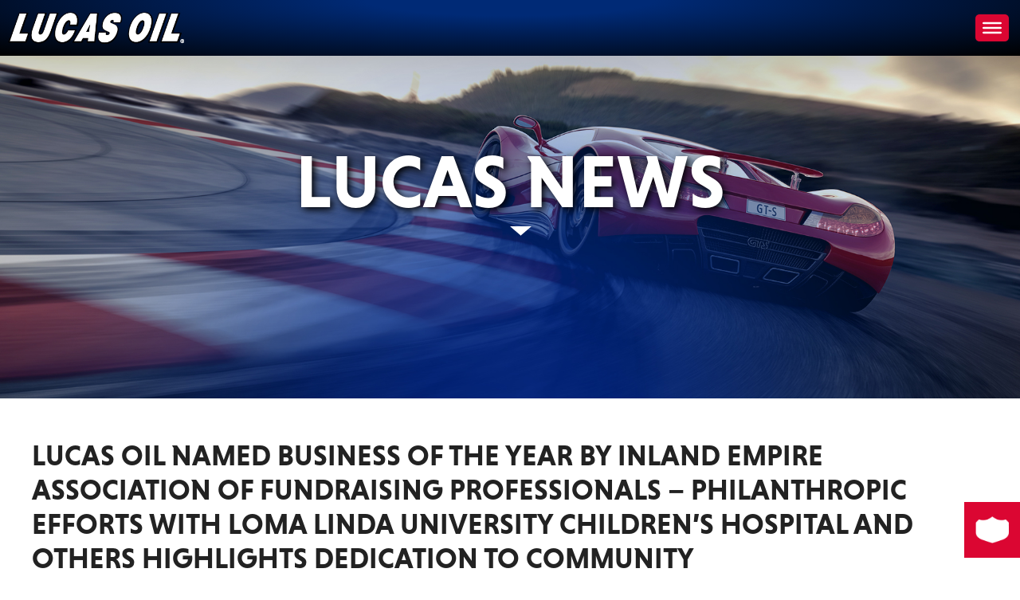

--- FILE ---
content_type: text/html; charset=UTF-8
request_url: https://www.lucasoil.com/lucas-oil-named-business-of-the-year-by-inland-empire-association-of-fundraising-professionals-philanthropic-efforts-with-loma-linda-university-children-s-hospital-and-others-highlights-dedication-to/
body_size: 33470
content:
<!DOCTYPE html>
<html lang="en-US">
<head>
	<meta charset="UTF-8">
	<title>Lucas Oil Named Business of the Year by Inland Empire Association of Fundraising Professionals – Philanthropic Efforts with Loma Linda University Children’s Hospital and Others Highlights Dedication to Community &#8211; Lucas Oil Products, Inc. &#8211; Keep That Engine Alive!</title>
<meta name='robots' content='max-image-preview:large' />
<meta name="viewport" content="width=device-width, initial-scale=1"><link rel='dns-prefetch' href='//www.google.com' />
<link href='https://fonts.gstatic.com' crossorigin rel='preconnect' />
<link href='https://fonts.googleapis.com' crossorigin rel='preconnect' />
<link rel="alternate" type="application/rss+xml" title="Lucas Oil Products, Inc. - Keep That Engine Alive! &raquo; Feed" href="https://www.lucasoil.com/feed/" />
<link rel="alternate" type="application/rss+xml" title="Lucas Oil Products, Inc. - Keep That Engine Alive! &raquo; Comments Feed" href="https://www.lucasoil.com/comments/feed/" />
<link rel="alternate" title="oEmbed (JSON)" type="application/json+oembed" href="https://www.lucasoil.com/wp-json/oembed/1.0/embed?url=https%3A%2F%2Fwww.lucasoil.com%[base64]%2F" />
<link rel="alternate" title="oEmbed (XML)" type="text/xml+oembed" href="https://www.lucasoil.com/wp-json/oembed/1.0/embed?url=https%3A%2F%2Fwww.lucasoil.com%[base64]%2F&#038;format=xml" />
<style id='wp-img-auto-sizes-contain-inline-css'>
img:is([sizes=auto i],[sizes^="auto," i]){contain-intrinsic-size:3000px 1500px}
/*# sourceURL=wp-img-auto-sizes-contain-inline-css */
</style>
<style id='wp-emoji-styles-inline-css'>

	img.wp-smiley, img.emoji {
		display: inline !important;
		border: none !important;
		box-shadow: none !important;
		height: 1em !important;
		width: 1em !important;
		margin: 0 0.07em !important;
		vertical-align: -0.1em !important;
		background: none !important;
		padding: 0 !important;
	}
/*# sourceURL=wp-emoji-styles-inline-css */
</style>
<style id='wp-block-library-inline-css'>
:root{--wp-block-synced-color:#7a00df;--wp-block-synced-color--rgb:122,0,223;--wp-bound-block-color:var(--wp-block-synced-color);--wp-editor-canvas-background:#ddd;--wp-admin-theme-color:#007cba;--wp-admin-theme-color--rgb:0,124,186;--wp-admin-theme-color-darker-10:#006ba1;--wp-admin-theme-color-darker-10--rgb:0,107,160.5;--wp-admin-theme-color-darker-20:#005a87;--wp-admin-theme-color-darker-20--rgb:0,90,135;--wp-admin-border-width-focus:2px}@media (min-resolution:192dpi){:root{--wp-admin-border-width-focus:1.5px}}.wp-element-button{cursor:pointer}:root .has-very-light-gray-background-color{background-color:#eee}:root .has-very-dark-gray-background-color{background-color:#313131}:root .has-very-light-gray-color{color:#eee}:root .has-very-dark-gray-color{color:#313131}:root .has-vivid-green-cyan-to-vivid-cyan-blue-gradient-background{background:linear-gradient(135deg,#00d084,#0693e3)}:root .has-purple-crush-gradient-background{background:linear-gradient(135deg,#34e2e4,#4721fb 50%,#ab1dfe)}:root .has-hazy-dawn-gradient-background{background:linear-gradient(135deg,#faaca8,#dad0ec)}:root .has-subdued-olive-gradient-background{background:linear-gradient(135deg,#fafae1,#67a671)}:root .has-atomic-cream-gradient-background{background:linear-gradient(135deg,#fdd79a,#004a59)}:root .has-nightshade-gradient-background{background:linear-gradient(135deg,#330968,#31cdcf)}:root .has-midnight-gradient-background{background:linear-gradient(135deg,#020381,#2874fc)}:root{--wp--preset--font-size--normal:16px;--wp--preset--font-size--huge:42px}.has-regular-font-size{font-size:1em}.has-larger-font-size{font-size:2.625em}.has-normal-font-size{font-size:var(--wp--preset--font-size--normal)}.has-huge-font-size{font-size:var(--wp--preset--font-size--huge)}.has-text-align-center{text-align:center}.has-text-align-left{text-align:left}.has-text-align-right{text-align:right}.has-fit-text{white-space:nowrap!important}#end-resizable-editor-section{display:none}.aligncenter{clear:both}.items-justified-left{justify-content:flex-start}.items-justified-center{justify-content:center}.items-justified-right{justify-content:flex-end}.items-justified-space-between{justify-content:space-between}.screen-reader-text{border:0;clip-path:inset(50%);height:1px;margin:-1px;overflow:hidden;padding:0;position:absolute;width:1px;word-wrap:normal!important}.screen-reader-text:focus{background-color:#ddd;clip-path:none;color:#444;display:block;font-size:1em;height:auto;left:5px;line-height:normal;padding:15px 23px 14px;text-decoration:none;top:5px;width:auto;z-index:100000}html :where(.has-border-color){border-style:solid}html :where([style*=border-top-color]){border-top-style:solid}html :where([style*=border-right-color]){border-right-style:solid}html :where([style*=border-bottom-color]){border-bottom-style:solid}html :where([style*=border-left-color]){border-left-style:solid}html :where([style*=border-width]){border-style:solid}html :where([style*=border-top-width]){border-top-style:solid}html :where([style*=border-right-width]){border-right-style:solid}html :where([style*=border-bottom-width]){border-bottom-style:solid}html :where([style*=border-left-width]){border-left-style:solid}html :where(img[class*=wp-image-]){height:auto;max-width:100%}:where(figure){margin:0 0 1em}html :where(.is-position-sticky){--wp-admin--admin-bar--position-offset:var(--wp-admin--admin-bar--height,0px)}@media screen and (max-width:600px){html :where(.is-position-sticky){--wp-admin--admin-bar--position-offset:0px}}

/*# sourceURL=wp-block-library-inline-css */
</style><style id='wp-block-image-inline-css'>
.wp-block-image>a,.wp-block-image>figure>a{display:inline-block}.wp-block-image img{box-sizing:border-box;height:auto;max-width:100%;vertical-align:bottom}@media not (prefers-reduced-motion){.wp-block-image img.hide{visibility:hidden}.wp-block-image img.show{animation:show-content-image .4s}}.wp-block-image[style*=border-radius] img,.wp-block-image[style*=border-radius]>a{border-radius:inherit}.wp-block-image.has-custom-border img{box-sizing:border-box}.wp-block-image.aligncenter{text-align:center}.wp-block-image.alignfull>a,.wp-block-image.alignwide>a{width:100%}.wp-block-image.alignfull img,.wp-block-image.alignwide img{height:auto;width:100%}.wp-block-image .aligncenter,.wp-block-image .alignleft,.wp-block-image .alignright,.wp-block-image.aligncenter,.wp-block-image.alignleft,.wp-block-image.alignright{display:table}.wp-block-image .aligncenter>figcaption,.wp-block-image .alignleft>figcaption,.wp-block-image .alignright>figcaption,.wp-block-image.aligncenter>figcaption,.wp-block-image.alignleft>figcaption,.wp-block-image.alignright>figcaption{caption-side:bottom;display:table-caption}.wp-block-image .alignleft{float:left;margin:.5em 1em .5em 0}.wp-block-image .alignright{float:right;margin:.5em 0 .5em 1em}.wp-block-image .aligncenter{margin-left:auto;margin-right:auto}.wp-block-image :where(figcaption){margin-bottom:1em;margin-top:.5em}.wp-block-image.is-style-circle-mask img{border-radius:9999px}@supports ((-webkit-mask-image:none) or (mask-image:none)) or (-webkit-mask-image:none){.wp-block-image.is-style-circle-mask img{border-radius:0;-webkit-mask-image:url('data:image/svg+xml;utf8,<svg viewBox="0 0 100 100" xmlns="http://www.w3.org/2000/svg"><circle cx="50" cy="50" r="50"/></svg>');mask-image:url('data:image/svg+xml;utf8,<svg viewBox="0 0 100 100" xmlns="http://www.w3.org/2000/svg"><circle cx="50" cy="50" r="50"/></svg>');mask-mode:alpha;-webkit-mask-position:center;mask-position:center;-webkit-mask-repeat:no-repeat;mask-repeat:no-repeat;-webkit-mask-size:contain;mask-size:contain}}:root :where(.wp-block-image.is-style-rounded img,.wp-block-image .is-style-rounded img){border-radius:9999px}.wp-block-image figure{margin:0}.wp-lightbox-container{display:flex;flex-direction:column;position:relative}.wp-lightbox-container img{cursor:zoom-in}.wp-lightbox-container img:hover+button{opacity:1}.wp-lightbox-container button{align-items:center;backdrop-filter:blur(16px) saturate(180%);background-color:#5a5a5a40;border:none;border-radius:4px;cursor:zoom-in;display:flex;height:20px;justify-content:center;opacity:0;padding:0;position:absolute;right:16px;text-align:center;top:16px;width:20px;z-index:100}@media not (prefers-reduced-motion){.wp-lightbox-container button{transition:opacity .2s ease}}.wp-lightbox-container button:focus-visible{outline:3px auto #5a5a5a40;outline:3px auto -webkit-focus-ring-color;outline-offset:3px}.wp-lightbox-container button:hover{cursor:pointer;opacity:1}.wp-lightbox-container button:focus{opacity:1}.wp-lightbox-container button:focus,.wp-lightbox-container button:hover,.wp-lightbox-container button:not(:hover):not(:active):not(.has-background){background-color:#5a5a5a40;border:none}.wp-lightbox-overlay{box-sizing:border-box;cursor:zoom-out;height:100vh;left:0;overflow:hidden;position:fixed;top:0;visibility:hidden;width:100%;z-index:100000}.wp-lightbox-overlay .close-button{align-items:center;cursor:pointer;display:flex;justify-content:center;min-height:40px;min-width:40px;padding:0;position:absolute;right:calc(env(safe-area-inset-right) + 16px);top:calc(env(safe-area-inset-top) + 16px);z-index:5000000}.wp-lightbox-overlay .close-button:focus,.wp-lightbox-overlay .close-button:hover,.wp-lightbox-overlay .close-button:not(:hover):not(:active):not(.has-background){background:none;border:none}.wp-lightbox-overlay .lightbox-image-container{height:var(--wp--lightbox-container-height);left:50%;overflow:hidden;position:absolute;top:50%;transform:translate(-50%,-50%);transform-origin:top left;width:var(--wp--lightbox-container-width);z-index:9999999999}.wp-lightbox-overlay .wp-block-image{align-items:center;box-sizing:border-box;display:flex;height:100%;justify-content:center;margin:0;position:relative;transform-origin:0 0;width:100%;z-index:3000000}.wp-lightbox-overlay .wp-block-image img{height:var(--wp--lightbox-image-height);min-height:var(--wp--lightbox-image-height);min-width:var(--wp--lightbox-image-width);width:var(--wp--lightbox-image-width)}.wp-lightbox-overlay .wp-block-image figcaption{display:none}.wp-lightbox-overlay button{background:none;border:none}.wp-lightbox-overlay .scrim{background-color:#fff;height:100%;opacity:.9;position:absolute;width:100%;z-index:2000000}.wp-lightbox-overlay.active{visibility:visible}@media not (prefers-reduced-motion){.wp-lightbox-overlay.active{animation:turn-on-visibility .25s both}.wp-lightbox-overlay.active img{animation:turn-on-visibility .35s both}.wp-lightbox-overlay.show-closing-animation:not(.active){animation:turn-off-visibility .35s both}.wp-lightbox-overlay.show-closing-animation:not(.active) img{animation:turn-off-visibility .25s both}.wp-lightbox-overlay.zoom.active{animation:none;opacity:1;visibility:visible}.wp-lightbox-overlay.zoom.active .lightbox-image-container{animation:lightbox-zoom-in .4s}.wp-lightbox-overlay.zoom.active .lightbox-image-container img{animation:none}.wp-lightbox-overlay.zoom.active .scrim{animation:turn-on-visibility .4s forwards}.wp-lightbox-overlay.zoom.show-closing-animation:not(.active){animation:none}.wp-lightbox-overlay.zoom.show-closing-animation:not(.active) .lightbox-image-container{animation:lightbox-zoom-out .4s}.wp-lightbox-overlay.zoom.show-closing-animation:not(.active) .lightbox-image-container img{animation:none}.wp-lightbox-overlay.zoom.show-closing-animation:not(.active) .scrim{animation:turn-off-visibility .4s forwards}}@keyframes show-content-image{0%{visibility:hidden}99%{visibility:hidden}to{visibility:visible}}@keyframes turn-on-visibility{0%{opacity:0}to{opacity:1}}@keyframes turn-off-visibility{0%{opacity:1;visibility:visible}99%{opacity:0;visibility:visible}to{opacity:0;visibility:hidden}}@keyframes lightbox-zoom-in{0%{transform:translate(calc((-100vw + var(--wp--lightbox-scrollbar-width))/2 + var(--wp--lightbox-initial-left-position)),calc(-50vh + var(--wp--lightbox-initial-top-position))) scale(var(--wp--lightbox-scale))}to{transform:translate(-50%,-50%) scale(1)}}@keyframes lightbox-zoom-out{0%{transform:translate(-50%,-50%) scale(1);visibility:visible}99%{visibility:visible}to{transform:translate(calc((-100vw + var(--wp--lightbox-scrollbar-width))/2 + var(--wp--lightbox-initial-left-position)),calc(-50vh + var(--wp--lightbox-initial-top-position))) scale(var(--wp--lightbox-scale));visibility:hidden}}
/*# sourceURL=https://www.lucasoil.com/wp-includes/blocks/image/style.min.css */
</style>
<style id='wp-block-paragraph-inline-css'>
.is-small-text{font-size:.875em}.is-regular-text{font-size:1em}.is-large-text{font-size:2.25em}.is-larger-text{font-size:3em}.has-drop-cap:not(:focus):first-letter{float:left;font-size:8.4em;font-style:normal;font-weight:100;line-height:.68;margin:.05em .1em 0 0;text-transform:uppercase}body.rtl .has-drop-cap:not(:focus):first-letter{float:none;margin-left:.1em}p.has-drop-cap.has-background{overflow:hidden}:root :where(p.has-background){padding:1.25em 2.375em}:where(p.has-text-color:not(.has-link-color)) a{color:inherit}p.has-text-align-left[style*="writing-mode:vertical-lr"],p.has-text-align-right[style*="writing-mode:vertical-rl"]{rotate:180deg}
/*# sourceURL=https://www.lucasoil.com/wp-includes/blocks/paragraph/style.min.css */
</style>
<style id='wp-block-spacer-inline-css'>
.wp-block-spacer{clear:both}
/*# sourceURL=https://www.lucasoil.com/wp-includes/blocks/spacer/style.min.css */
</style>
<style id='global-styles-inline-css'>
:root{--wp--preset--aspect-ratio--square: 1;--wp--preset--aspect-ratio--4-3: 4/3;--wp--preset--aspect-ratio--3-4: 3/4;--wp--preset--aspect-ratio--3-2: 3/2;--wp--preset--aspect-ratio--2-3: 2/3;--wp--preset--aspect-ratio--16-9: 16/9;--wp--preset--aspect-ratio--9-16: 9/16;--wp--preset--color--black: #000000;--wp--preset--color--cyan-bluish-gray: #abb8c3;--wp--preset--color--white: #ffffff;--wp--preset--color--pale-pink: #f78da7;--wp--preset--color--vivid-red: #cf2e2e;--wp--preset--color--luminous-vivid-orange: #ff6900;--wp--preset--color--luminous-vivid-amber: #fcb900;--wp--preset--color--light-green-cyan: #7bdcb5;--wp--preset--color--vivid-green-cyan: #00d084;--wp--preset--color--pale-cyan-blue: #8ed1fc;--wp--preset--color--vivid-cyan-blue: #0693e3;--wp--preset--color--vivid-purple: #9b51e0;--wp--preset--color--contrast: var(--contrast);--wp--preset--color--contrast-2: var(--contrast-2);--wp--preset--color--contrast-3: var(--contrast-3);--wp--preset--color--base: var(--base);--wp--preset--color--base-2: var(--base-2);--wp--preset--color--base-3: var(--base-3);--wp--preset--color--accent: var(--accent);--wp--preset--color--crimson: var(--crimson);--wp--preset--gradient--vivid-cyan-blue-to-vivid-purple: linear-gradient(135deg,rgb(6,147,227) 0%,rgb(155,81,224) 100%);--wp--preset--gradient--light-green-cyan-to-vivid-green-cyan: linear-gradient(135deg,rgb(122,220,180) 0%,rgb(0,208,130) 100%);--wp--preset--gradient--luminous-vivid-amber-to-luminous-vivid-orange: linear-gradient(135deg,rgb(252,185,0) 0%,rgb(255,105,0) 100%);--wp--preset--gradient--luminous-vivid-orange-to-vivid-red: linear-gradient(135deg,rgb(255,105,0) 0%,rgb(207,46,46) 100%);--wp--preset--gradient--very-light-gray-to-cyan-bluish-gray: linear-gradient(135deg,rgb(238,238,238) 0%,rgb(169,184,195) 100%);--wp--preset--gradient--cool-to-warm-spectrum: linear-gradient(135deg,rgb(74,234,220) 0%,rgb(151,120,209) 20%,rgb(207,42,186) 40%,rgb(238,44,130) 60%,rgb(251,105,98) 80%,rgb(254,248,76) 100%);--wp--preset--gradient--blush-light-purple: linear-gradient(135deg,rgb(255,206,236) 0%,rgb(152,150,240) 100%);--wp--preset--gradient--blush-bordeaux: linear-gradient(135deg,rgb(254,205,165) 0%,rgb(254,45,45) 50%,rgb(107,0,62) 100%);--wp--preset--gradient--luminous-dusk: linear-gradient(135deg,rgb(255,203,112) 0%,rgb(199,81,192) 50%,rgb(65,88,208) 100%);--wp--preset--gradient--pale-ocean: linear-gradient(135deg,rgb(255,245,203) 0%,rgb(182,227,212) 50%,rgb(51,167,181) 100%);--wp--preset--gradient--electric-grass: linear-gradient(135deg,rgb(202,248,128) 0%,rgb(113,206,126) 100%);--wp--preset--gradient--midnight: linear-gradient(135deg,rgb(2,3,129) 0%,rgb(40,116,252) 100%);--wp--preset--font-size--small: 13px;--wp--preset--font-size--medium: 20px;--wp--preset--font-size--large: 36px;--wp--preset--font-size--x-large: 42px;--wp--preset--spacing--20: 0.44rem;--wp--preset--spacing--30: 0.67rem;--wp--preset--spacing--40: 1rem;--wp--preset--spacing--50: 1.5rem;--wp--preset--spacing--60: 2.25rem;--wp--preset--spacing--70: 3.38rem;--wp--preset--spacing--80: 5.06rem;--wp--preset--shadow--natural: 6px 6px 9px rgba(0, 0, 0, 0.2);--wp--preset--shadow--deep: 12px 12px 50px rgba(0, 0, 0, 0.4);--wp--preset--shadow--sharp: 6px 6px 0px rgba(0, 0, 0, 0.2);--wp--preset--shadow--outlined: 6px 6px 0px -3px rgb(255, 255, 255), 6px 6px rgb(0, 0, 0);--wp--preset--shadow--crisp: 6px 6px 0px rgb(0, 0, 0);}:where(.is-layout-flex){gap: 0.5em;}:where(.is-layout-grid){gap: 0.5em;}body .is-layout-flex{display: flex;}.is-layout-flex{flex-wrap: wrap;align-items: center;}.is-layout-flex > :is(*, div){margin: 0;}body .is-layout-grid{display: grid;}.is-layout-grid > :is(*, div){margin: 0;}:where(.wp-block-columns.is-layout-flex){gap: 2em;}:where(.wp-block-columns.is-layout-grid){gap: 2em;}:where(.wp-block-post-template.is-layout-flex){gap: 1.25em;}:where(.wp-block-post-template.is-layout-grid){gap: 1.25em;}.has-black-color{color: var(--wp--preset--color--black) !important;}.has-cyan-bluish-gray-color{color: var(--wp--preset--color--cyan-bluish-gray) !important;}.has-white-color{color: var(--wp--preset--color--white) !important;}.has-pale-pink-color{color: var(--wp--preset--color--pale-pink) !important;}.has-vivid-red-color{color: var(--wp--preset--color--vivid-red) !important;}.has-luminous-vivid-orange-color{color: var(--wp--preset--color--luminous-vivid-orange) !important;}.has-luminous-vivid-amber-color{color: var(--wp--preset--color--luminous-vivid-amber) !important;}.has-light-green-cyan-color{color: var(--wp--preset--color--light-green-cyan) !important;}.has-vivid-green-cyan-color{color: var(--wp--preset--color--vivid-green-cyan) !important;}.has-pale-cyan-blue-color{color: var(--wp--preset--color--pale-cyan-blue) !important;}.has-vivid-cyan-blue-color{color: var(--wp--preset--color--vivid-cyan-blue) !important;}.has-vivid-purple-color{color: var(--wp--preset--color--vivid-purple) !important;}.has-black-background-color{background-color: var(--wp--preset--color--black) !important;}.has-cyan-bluish-gray-background-color{background-color: var(--wp--preset--color--cyan-bluish-gray) !important;}.has-white-background-color{background-color: var(--wp--preset--color--white) !important;}.has-pale-pink-background-color{background-color: var(--wp--preset--color--pale-pink) !important;}.has-vivid-red-background-color{background-color: var(--wp--preset--color--vivid-red) !important;}.has-luminous-vivid-orange-background-color{background-color: var(--wp--preset--color--luminous-vivid-orange) !important;}.has-luminous-vivid-amber-background-color{background-color: var(--wp--preset--color--luminous-vivid-amber) !important;}.has-light-green-cyan-background-color{background-color: var(--wp--preset--color--light-green-cyan) !important;}.has-vivid-green-cyan-background-color{background-color: var(--wp--preset--color--vivid-green-cyan) !important;}.has-pale-cyan-blue-background-color{background-color: var(--wp--preset--color--pale-cyan-blue) !important;}.has-vivid-cyan-blue-background-color{background-color: var(--wp--preset--color--vivid-cyan-blue) !important;}.has-vivid-purple-background-color{background-color: var(--wp--preset--color--vivid-purple) !important;}.has-black-border-color{border-color: var(--wp--preset--color--black) !important;}.has-cyan-bluish-gray-border-color{border-color: var(--wp--preset--color--cyan-bluish-gray) !important;}.has-white-border-color{border-color: var(--wp--preset--color--white) !important;}.has-pale-pink-border-color{border-color: var(--wp--preset--color--pale-pink) !important;}.has-vivid-red-border-color{border-color: var(--wp--preset--color--vivid-red) !important;}.has-luminous-vivid-orange-border-color{border-color: var(--wp--preset--color--luminous-vivid-orange) !important;}.has-luminous-vivid-amber-border-color{border-color: var(--wp--preset--color--luminous-vivid-amber) !important;}.has-light-green-cyan-border-color{border-color: var(--wp--preset--color--light-green-cyan) !important;}.has-vivid-green-cyan-border-color{border-color: var(--wp--preset--color--vivid-green-cyan) !important;}.has-pale-cyan-blue-border-color{border-color: var(--wp--preset--color--pale-cyan-blue) !important;}.has-vivid-cyan-blue-border-color{border-color: var(--wp--preset--color--vivid-cyan-blue) !important;}.has-vivid-purple-border-color{border-color: var(--wp--preset--color--vivid-purple) !important;}.has-vivid-cyan-blue-to-vivid-purple-gradient-background{background: var(--wp--preset--gradient--vivid-cyan-blue-to-vivid-purple) !important;}.has-light-green-cyan-to-vivid-green-cyan-gradient-background{background: var(--wp--preset--gradient--light-green-cyan-to-vivid-green-cyan) !important;}.has-luminous-vivid-amber-to-luminous-vivid-orange-gradient-background{background: var(--wp--preset--gradient--luminous-vivid-amber-to-luminous-vivid-orange) !important;}.has-luminous-vivid-orange-to-vivid-red-gradient-background{background: var(--wp--preset--gradient--luminous-vivid-orange-to-vivid-red) !important;}.has-very-light-gray-to-cyan-bluish-gray-gradient-background{background: var(--wp--preset--gradient--very-light-gray-to-cyan-bluish-gray) !important;}.has-cool-to-warm-spectrum-gradient-background{background: var(--wp--preset--gradient--cool-to-warm-spectrum) !important;}.has-blush-light-purple-gradient-background{background: var(--wp--preset--gradient--blush-light-purple) !important;}.has-blush-bordeaux-gradient-background{background: var(--wp--preset--gradient--blush-bordeaux) !important;}.has-luminous-dusk-gradient-background{background: var(--wp--preset--gradient--luminous-dusk) !important;}.has-pale-ocean-gradient-background{background: var(--wp--preset--gradient--pale-ocean) !important;}.has-electric-grass-gradient-background{background: var(--wp--preset--gradient--electric-grass) !important;}.has-midnight-gradient-background{background: var(--wp--preset--gradient--midnight) !important;}.has-small-font-size{font-size: var(--wp--preset--font-size--small) !important;}.has-medium-font-size{font-size: var(--wp--preset--font-size--medium) !important;}.has-large-font-size{font-size: var(--wp--preset--font-size--large) !important;}.has-x-large-font-size{font-size: var(--wp--preset--font-size--x-large) !important;}
/*# sourceURL=global-styles-inline-css */
</style>

<style id='classic-theme-styles-inline-css'>
/*! This file is auto-generated */
.wp-block-button__link{color:#fff;background-color:#32373c;border-radius:9999px;box-shadow:none;text-decoration:none;padding:calc(.667em + 2px) calc(1.333em + 2px);font-size:1.125em}.wp-block-file__button{background:#32373c;color:#fff;text-decoration:none}
/*# sourceURL=/wp-includes/css/classic-themes.min.css */
</style>
<link rel='stylesheet' id='ab-animate-css' href='https://www.lucasoil.com/wp-content/plugins/animated-blocks/assets/css/animate.min.css?ver=1.1.2' media='all' />
<link rel='stylesheet' id='megamenu-css' href='https://www.lucasoil.com/wp-content/uploads/maxmegamenu/style.css?ver=1dff4d' media='all' />
<link rel='stylesheet' id='dashicons-css' href='https://www.lucasoil.com/wp-includes/css/dashicons.min.css?ver=6.9' media='all' />
<link rel='stylesheet' id='megamenu-google-fonts-css' href='//fonts.googleapis.com/css?family=Poppins%3A400%2C700&#038;ver=6.9' media='all' />
<link rel='stylesheet' id='megamenu-genericons-css' href='https://www.lucasoil.com/wp-content/plugins/megamenu-pro/icons/genericons/genericons/genericons.css?ver=2.4.4' media='all' />
<link rel='stylesheet' id='megamenu-fontawesome-css' href='https://www.lucasoil.com/wp-content/plugins/megamenu-pro/icons/fontawesome/css/font-awesome.min.css?ver=2.4.4' media='all' />
<link rel='stylesheet' id='megamenu-fontawesome5-css' href='https://www.lucasoil.com/wp-content/plugins/megamenu-pro/icons/fontawesome5/css/all.min.css?ver=2.4.4' media='all' />
<link rel='stylesheet' id='megamenu-fontawesome6-css' href='https://www.lucasoil.com/wp-content/plugins/megamenu-pro/icons/fontawesome6/css/all.min.css?ver=2.4.4' media='all' />
<link rel='stylesheet' id='glightbox-css-css' href='https://www.lucasoil.com/wp-content/themes/lucasoil/glightbox/glightbox.css?ver=6.9' media='all' />
<link rel='stylesheet' id='modal-css-css' href='https://www.lucasoil.com/wp-content/themes/lucasoil/glightbox/jquery.modal.min.css?ver=6.9' media='all' />
<link rel='stylesheet' id='generate-style-css' href='https://www.lucasoil.com/wp-content/themes/generatepress/assets/css/main.min.css?ver=3.6.0' media='all' />
<style id='generate-style-inline-css'>
body{background-color:var(--base-3);color:var(--contrast);}a{color:var(--accent);}a{text-decoration:underline;}.entry-title a, .site-branding a, a.button, .wp-block-button__link, .main-navigation a{text-decoration:none;}a:hover, a:focus, a:active{color:var(--contrast);}.grid-container{max-width:1620px;}.wp-block-group__inner-container{max-width:1620px;margin-left:auto;margin-right:auto;}.site-header .header-image{width:225px;}.generate-back-to-top{font-size:20px;border-radius:3px;position:fixed;bottom:30px;right:30px;line-height:40px;width:40px;text-align:center;z-index:10;transition:opacity 300ms ease-in-out;opacity:0.1;transform:translateY(1000px);}.generate-back-to-top__show{opacity:1;transform:translateY(0);}:root{--contrast:#222222;--contrast-2:#575760;--contrast-3:#b2b2be;--base:#f0f0f0;--base-2:#f7f8f9;--base-3:#ffffff;--accent:#003da5;--crimson:#db0632;}:root .has-contrast-color{color:var(--contrast);}:root .has-contrast-background-color{background-color:var(--contrast);}:root .has-contrast-2-color{color:var(--contrast-2);}:root .has-contrast-2-background-color{background-color:var(--contrast-2);}:root .has-contrast-3-color{color:var(--contrast-3);}:root .has-contrast-3-background-color{background-color:var(--contrast-3);}:root .has-base-color{color:var(--base);}:root .has-base-background-color{background-color:var(--base);}:root .has-base-2-color{color:var(--base-2);}:root .has-base-2-background-color{background-color:var(--base-2);}:root .has-base-3-color{color:var(--base-3);}:root .has-base-3-background-color{background-color:var(--base-3);}:root .has-accent-color{color:var(--accent);}:root .has-accent-background-color{background-color:var(--accent);}:root .has-crimson-color{color:var(--crimson);}:root .has-crimson-background-color{background-color:var(--crimson);}.main-navigation a, .main-navigation .menu-toggle, .main-navigation .menu-bar-items{font-family:Poppins, sans-serif;font-weight:600;text-transform:uppercase;font-style:normal;font-size:18px;line-height:18px;}h1{font-family:NiveauGrotesk-Bold;font-size:54px;}@media (max-width:768px){h1{font-size:48px;}}button:not(.menu-toggle),html input[type="button"],input[type="reset"],input[type="submit"],.button,.wp-block-button .wp-block-button__link{font-family:Poppins, sans-serif;font-size:18px;}h2{font-family:NiveauGrotesk-Bold;text-transform:uppercase;font-size:36px;}@media (max-width:768px){h2{font-size:32px;}}h3{font-family:NiveauGrotesk-Bold;font-size:28px;}@media (max-width:768px){h3{font-size:24px;}}h4{font-family:NiveauGrotesk-Bold;text-transform:uppercase;font-size:20px;}@media (max-width:768px){h4{font-size:18px;}}.top-bar{background-color:#636363;color:#ffffff;}.top-bar a{color:#ffffff;}.top-bar a:hover{color:#303030;}.site-header{background-color:var(--base-3);}.main-title a,.main-title a:hover{color:var(--base-3);}.site-description{color:var(--contrast-2);}.main-navigation .main-nav ul li a, .main-navigation .menu-toggle, .main-navigation .menu-bar-items{color:var(--base-3);}.main-navigation .main-nav ul li:not([class*="current-menu-"]):hover > a, .main-navigation .main-nav ul li:not([class*="current-menu-"]):focus > a, .main-navigation .main-nav ul li.sfHover:not([class*="current-menu-"]) > a, .main-navigation .menu-bar-item:hover > a, .main-navigation .menu-bar-item.sfHover > a{color:#ffffff;}button.menu-toggle:hover,button.menu-toggle:focus{color:var(--base-3);}.main-navigation .main-nav ul li[class*="current-menu-"] > a{color:var(--accent);}.navigation-search input[type="search"],.navigation-search input[type="search"]:active, .navigation-search input[type="search"]:focus, .main-navigation .main-nav ul li.search-item.active > a, .main-navigation .menu-bar-items .search-item.active > a{color:#ffffff;}.main-navigation ul ul{background-color:var(--base);}.separate-containers .inside-article, .separate-containers .comments-area, .separate-containers .page-header, .one-container .container, .separate-containers .paging-navigation, .inside-page-header{background-color:var(--base-3);}.entry-title a{color:var(--contrast);}.entry-title a:hover{color:var(--contrast-2);}.entry-meta{color:var(--contrast-2);}.sidebar .widget{background-color:var(--base-3);}.footer-widgets{background-color:var(--base-3);}.site-info{background-color:var(--base-3);}input[type="text"],input[type="email"],input[type="url"],input[type="password"],input[type="search"],input[type="tel"],input[type="number"],textarea,select{color:var(--contrast);background-color:var(--base-2);border-color:var(--base);}input[type="text"]:focus,input[type="email"]:focus,input[type="url"]:focus,input[type="password"]:focus,input[type="search"]:focus,input[type="tel"]:focus,input[type="number"]:focus,textarea:focus,select:focus{color:var(--contrast);background-color:var(--base-2);border-color:var(--contrast-3);}button,html input[type="button"],input[type="reset"],input[type="submit"],a.button,a.wp-block-button__link:not(.has-background){color:#ffffff;background-color:#003da5;}button:hover,html input[type="button"]:hover,input[type="reset"]:hover,input[type="submit"]:hover,a.button:hover,button:focus,html input[type="button"]:focus,input[type="reset"]:focus,input[type="submit"]:focus,a.button:focus,a.wp-block-button__link:not(.has-background):active,a.wp-block-button__link:not(.has-background):focus,a.wp-block-button__link:not(.has-background):hover{color:#ffffff;background-color:#011846;}a.generate-back-to-top{background-color:rgba( 0,0,0,0.4 );color:#ffffff;}a.generate-back-to-top:hover,a.generate-back-to-top:focus{background-color:rgba( 0,0,0,0.6 );color:#ffffff;}:root{--gp-search-modal-bg-color:var(--base-3);--gp-search-modal-text-color:var(--contrast);--gp-search-modal-overlay-bg-color:rgba(0,0,0,0.2);}@media (max-width: 1384px){.main-navigation .menu-bar-item:hover > a, .main-navigation .menu-bar-item.sfHover > a{background:none;color:var(--base-3);}}.inside-top-bar.grid-container{max-width:1700px;}.inside-header.grid-container{max-width:1700px;}.separate-containers .inside-article, .separate-containers .comments-area, .separate-containers .page-header, .separate-containers .paging-navigation, .one-container .site-content, .inside-page-header{padding:20px;}.site-main .wp-block-group__inner-container{padding:20px;}.separate-containers .paging-navigation{padding-top:20px;padding-bottom:20px;}.entry-content .alignwide, body:not(.no-sidebar) .entry-content .alignfull{margin-left:-20px;width:calc(100% + 40px);max-width:calc(100% + 40px);}.one-container.right-sidebar .site-main,.one-container.both-right .site-main{margin-right:20px;}.one-container.left-sidebar .site-main,.one-container.both-left .site-main{margin-left:20px;}.one-container.both-sidebars .site-main{margin:0px 20px 0px 20px;}.sidebar .widget, .page-header, .widget-area .main-navigation, .site-main > *{margin-bottom:0px;}.separate-containers .site-main{margin:0px;}.both-right .inside-left-sidebar,.both-left .inside-left-sidebar{margin-right:0px;}.both-right .inside-right-sidebar,.both-left .inside-right-sidebar{margin-left:0px;}.one-container.archive .post:not(:last-child):not(.is-loop-template-item), .one-container.blog .post:not(:last-child):not(.is-loop-template-item){padding-bottom:20px;}.separate-containers .featured-image{margin-top:0px;}.separate-containers .inside-right-sidebar, .separate-containers .inside-left-sidebar{margin-top:0px;margin-bottom:0px;}.rtl .menu-item-has-children .dropdown-menu-toggle{padding-left:20px;}.rtl .main-navigation .main-nav ul li.menu-item-has-children > a{padding-right:20px;}.footer-widgets-container.grid-container{max-width:1700px;}.inside-site-info.grid-container{max-width:1700px;}@media (max-width:768px){.separate-containers .inside-article, .separate-containers .comments-area, .separate-containers .page-header, .separate-containers .paging-navigation, .one-container .site-content, .inside-page-header{padding:30px;}.site-main .wp-block-group__inner-container{padding:30px;}.inside-top-bar{padding-right:30px;padding-left:30px;}.inside-header{padding-right:30px;padding-left:30px;}.widget-area .widget{padding-top:30px;padding-right:30px;padding-bottom:30px;padding-left:30px;}.footer-widgets-container{padding-top:30px;padding-right:30px;padding-bottom:30px;padding-left:30px;}.inside-site-info{padding-right:30px;padding-left:30px;}.entry-content .alignwide, body:not(.no-sidebar) .entry-content .alignfull{margin-left:-30px;width:calc(100% + 60px);max-width:calc(100% + 60px);}.one-container .site-main .paging-navigation{margin-bottom:0px;}}/* End cached CSS */.is-right-sidebar{width:25%;}.is-left-sidebar{width:25%;}.site-content .content-area{width:100%;}@media (max-width: 1384px){.main-navigation .menu-toggle,.sidebar-nav-mobile:not(#sticky-placeholder){display:block;}.main-navigation ul,.gen-sidebar-nav,.main-navigation:not(.slideout-navigation):not(.toggled) .main-nav > ul,.has-inline-mobile-toggle #site-navigation .inside-navigation > *:not(.navigation-search):not(.main-nav){display:none;}.nav-align-right .inside-navigation,.nav-align-center .inside-navigation{justify-content:space-between;}}
.dynamic-author-image-rounded{border-radius:100%;}.dynamic-featured-image, .dynamic-author-image{vertical-align:middle;}.one-container.blog .dynamic-content-template:not(:last-child), .one-container.archive .dynamic-content-template:not(:last-child){padding-bottom:0px;}.dynamic-entry-excerpt > p:last-child{margin-bottom:0px;}
.page-hero{padding-top:100px;min-height:100vh;}.inside-page-hero > *:last-child{margin-bottom:0px;}.page-hero{padding-top:calc(100px + 100px);}.header-wrap{position:absolute;left:0px;right:0px;z-index:10;}.header-wrap .site-header{background:transparent;}.header-wrap .toggled .main-title a, .header-wrap .toggled .main-title a:hover, .header-wrap .toggled .main-title a:visited, .header-wrap .navigation-stick .main-title a, .header-wrap .navigation-stick .main-title a:hover, .header-wrap .navigation-stick .main-title a:visited{color:var(--base-3);}
.post-image:not(:first-child), .page-content:not(:first-child), .entry-content:not(:first-child), .entry-summary:not(:first-child), footer.entry-meta{margin-top:1em;}.post-image-above-header .inside-article div.featured-image, .post-image-above-header .inside-article div.post-image{margin-bottom:1em;}
/*# sourceURL=generate-style-inline-css */
</style>
<link rel='stylesheet' id='generate-child-css' href='https://www.lucasoil.com/wp-content/themes/lucasoil/style.css?ver=1731081374' media='all' />
<link rel='stylesheet' id='generate-google-fonts-css' href='https://fonts.googleapis.com/css?family=Poppins%3A100%2C100italic%2C200%2C200italic%2C300%2C300italic%2Cregular%2Citalic%2C500%2C500italic%2C600%2C600italic%2C700%2C700italic%2C800%2C800italic%2C900%2C900italic&#038;display=auto&#038;ver=3.6.0' media='all' />
<style id='generateblocks-inline-css'>
.gb-container.gb-tabs__item:not(.gb-tabs__item-open){display:none;}.gb-container-74047310{background-color:background: rgb(196,5,45); background: radial-gradient( farthest-corner at 40% 60%, rgba(196,5,45,1) 40%, rgba(0,0,0,1) 140%);;color:var(--base-3);}.gb-container-74047310 > .gb-inside-container{padding:60px 20px 20px;max-width:1620px;margin-left:auto;margin-right:auto;}.gb-container-74047310 a{color:var(--base-3);}.gb-container-74047310 a:hover{color:var(--contrast);}.gb-grid-wrapper > .gb-grid-column-74047310 > .gb-container{display:flex;flex-direction:column;height:100%;}.gb-grid-wrapper > .gb-grid-column-24dd126c > .gb-container{display:flex;flex-direction:column;height:100%;}.gb-container-784053b0{text-align:left;}.gb-container-784053b0 > .gb-inside-container{padding:0;}.gb-grid-wrapper > .gb-grid-column-784053b0{width:25%;}.gb-grid-wrapper > .gb-grid-column-784053b0 > .gb-container{display:flex;flex-direction:column;height:100%;}.gb-grid-wrapper > .gb-grid-column-b3a30b88 > .gb-container{display:flex;flex-direction:column;height:100%;}.gb-container-9a9233a3{margin-top:30px;}.gb-container-9a9233a3 > .gb-inside-container{padding:0;}.gb-grid-wrapper > .gb-grid-column-9a9233a3{width:26%;}.gb-grid-wrapper > .gb-grid-column-9a9233a3 > .gb-container{display:flex;flex-direction:column;height:100%;}.gb-container-5a4d3e96{margin-right:15px;}.gb-grid-wrapper > .gb-grid-column-5a4d3e96{width:50px;}.gb-grid-wrapper > .gb-grid-column-5a4d3e96 > .gb-container{display:flex;flex-direction:column;height:100%;}.gb-container-3f7c9367{margin-top:30px;}.gb-container-3f7c9367 > .gb-inside-container{padding:0;}.gb-grid-wrapper > .gb-grid-column-3f7c9367{width:30%;flex-grow:1;}.gb-grid-wrapper > .gb-grid-column-3f7c9367 > .gb-container{display:flex;flex-direction:column;height:100%;}.gb-container-98bedb0d > .gb-inside-container{padding:30px 0 0;}.gb-grid-wrapper > .gb-grid-column-98bedb0d{width:20%;}.gb-grid-wrapper > .gb-grid-column-98bedb0d > .gb-container{display:flex;flex-direction:column;height:100%;}.gb-grid-wrapper > .gb-grid-column-2b908258{width:15%;}.gb-grid-wrapper > .gb-grid-column-11f133f4{width:15%;}.gb-grid-wrapper > .gb-grid-column-5aaed2d3{width:15%;}.gb-grid-wrapper > .gb-grid-column-a0b8ae1b{width:15%;}.gb-grid-wrapper > .gb-grid-column-1a6b1adb{width:15%;}.gb-grid-wrapper > .gb-grid-column-2b53973b{width:25%;}.gb-grid-wrapper > .gb-grid-column-2fc072f6{width:100%;}.gb-container-c9f5cb00{padding-top:50px;}.gb-container-8f5f249f{max-width:1620px;margin-right:auto;margin-left:auto;}.gb-container-96a5fca7{width:100%;min-height:500px;display:flex;align-items:center;background-color:var(u002du002daccent);background-image:url(https://www.lucasoil.com/wp-content/uploads/2023/04/why-lucas-header-image.jpg);background-repeat:no-repeat;background-position:center center;background-size:cover;}.gb-container-96a5fca7.gb-has-dynamic-bg{background-image:var(--background-url);}.gb-container-96a5fca7.gb-no-dynamic-bg{background-image:none;}.gb-container-36496fca{width:100%;max-width:1620px;display:flex;align-items:center;justify-content:center;margin-right:auto;margin-left:auto;}.gb-container-1faae830{display:inline-block;}.gb-grid-wrapper-19b37893{display:flex;flex-wrap:wrap;}.gb-grid-wrapper-19b37893 > .gb-grid-column{box-sizing:border-box;padding-left:0px;padding-bottom:40px;}.gb-grid-wrapper-115e7edb{display:flex;flex-wrap:wrap;align-items:flex-start;justify-content:flex-start;}.gb-grid-wrapper-115e7edb > .gb-grid-column{box-sizing:border-box;padding-left:0px;padding-bottom:40px;}.gb-grid-wrapper-995c28f0{display:flex;flex-wrap:wrap;}.gb-grid-wrapper-995c28f0 > .gb-grid-column{box-sizing:border-box;}.gb-grid-wrapper-35cf70b9{display:flex;flex-wrap:wrap;}.gb-grid-wrapper-35cf70b9 > .gb-grid-column{box-sizing:border-box;}p.gb-headline-7f80080a{font-size:17px;font-weight:bold;margin-bottom:6px;}p.gb-headline-e2a896d7{font-size:15px;font-weight:normal;margin-bottom:6px;}p.gb-headline-620d969d{font-size:15px;font-weight:normal;margin-bottom:6px;}p.gb-headline-35fcd21e{font-size:15px;font-weight:normal;margin-bottom:6px;}p.gb-headline-08f9f2f8{font-size:15px;font-weight:normal;margin-bottom:6px;}p.gb-headline-5631a4f4{font-size:15px;font-weight:normal;margin-bottom:6px;}p.gb-headline-99387e7b{font-size:17px;font-weight:bold;margin-bottom:6px;}p.gb-headline-b487141a{font-size:15px;font-weight:normal;margin-bottom:6px;}p.gb-headline-2a25f497{font-size:15px;font-weight:normal;margin-bottom:6px;}p.gb-headline-523658ec{font-size:15px;font-weight:normal;margin-bottom:6px;}p.gb-headline-4400ca07{font-size:15px;font-weight:normal;margin-bottom:6px;}p.gb-headline-476f9ed1{font-size:15px;font-weight:normal;margin-bottom:6px;}p.gb-headline-ba75c714{font-size:15px;font-weight:normal;margin-bottom:6px;}p.gb-headline-8e9d5871{font-size:17px;font-weight:bold;margin-bottom:6px;}h1.gb-headline-ef39b52e{font-size:5.5em;font-weight:bold;text-align:center;padding-right:20px;padding-left:20px;border-bottom:5px solid var(u002du002dbase-3);color:var(--base-3);}.gb-image-b01bd034{vertical-align:middle;}@media (max-width: 1024px) {.gb-container-784053b0{text-align:center;}.gb-grid-wrapper > .gb-grid-column-784053b0{width:100%;}.gb-grid-wrapper > .gb-grid-column-9a9233a3{width:25%;}.gb-grid-wrapper > .gb-grid-column-3f7c9367{width:33.33%;}.gb-grid-wrapper > .gb-grid-column-98bedb0d{width:33.33%;}.gb-grid-wrapper-19b37893 > .gb-grid-column{padding-bottom:60px;}.gb-grid-wrapper-115e7edb > .gb-grid-column{padding-bottom:60px;}p.gb-headline-7f80080a{text-align:left;}p.gb-headline-e2a896d7{text-align:left;}p.gb-headline-620d969d{text-align:left;}p.gb-headline-35fcd21e{text-align:left;}p.gb-headline-08f9f2f8{text-align:left;}p.gb-headline-5631a4f4{text-align:left;}p.gb-headline-99387e7b{text-align:left;}p.gb-headline-b487141a{text-align:left;}p.gb-headline-2a25f497{text-align:left;}p.gb-headline-523658ec{text-align:left;}p.gb-headline-4400ca07{text-align:left;}p.gb-headline-476f9ed1{text-align:left;}p.gb-headline-ba75c714{text-align:left;}p.gb-headline-8e9d5871{text-align:left;}}@media (max-width: 767px) {.gb-container-784053b0{text-align:center;}.gb-grid-wrapper > .gb-grid-column-784053b0{width:100%;}.gb-container-9a9233a3{margin-bottom:30px;border:0px solid rgba(255, 255, 255, 0.5);}.gb-grid-wrapper > .gb-grid-column-9a9233a3{width:100%;}.gb-container-5a4d3e96, .gb-grid-column-5a4d3e96{display:none !important;}.gb-container-3f7c9367{border:0px solid rgba(255, 255, 255, 0.5);}.gb-grid-wrapper > .gb-grid-column-3f7c9367{width:100%;}.gb-grid-wrapper > .gb-grid-column-98bedb0d{width:100%;}.gb-grid-wrapper > .gb-grid-column-2b908258{width:15%;}.gb-grid-wrapper > .gb-grid-column-11f133f4{width:15%;}.gb-grid-wrapper > .gb-grid-column-5aaed2d3{width:15%;}.gb-grid-wrapper > .gb-grid-column-a0b8ae1b{width:15%;}.gb-grid-wrapper > .gb-grid-column-1a6b1adb{width:15%;}.gb-grid-wrapper > .gb-grid-column-2b53973b{width:1%;}.gb-grid-wrapper > .gb-grid-column-2fc072f6{width:100%;}.gb-container-96a5fca7{min-height:300px;}.gb-container-36496fca{display:flex;align-items:center;justify-content:center;}.gb-container-1faae830{align-items:stretch;justify-content:center;}p.gb-headline-7f80080a{text-align:center;}p.gb-headline-e2a896d7{text-align:center;}p.gb-headline-620d969d{text-align:center;}p.gb-headline-35fcd21e{text-align:center;}p.gb-headline-08f9f2f8{text-align:center;}p.gb-headline-5631a4f4{text-align:center;}p.gb-headline-99387e7b{text-align:center;}p.gb-headline-b487141a{text-align:center;}p.gb-headline-2a25f497{text-align:center;}p.gb-headline-523658ec{text-align:center;}p.gb-headline-4400ca07{text-align:center;}p.gb-headline-476f9ed1{text-align:center;}p.gb-headline-ba75c714{text-align:center;}p.gb-headline-8e9d5871{text-align:center;}h1.gb-headline-ef39b52e{font-size:3.125em;line-height:0.8em;padding-bottom:8px;border-bottom-width:3px;border-bottom-style:solid;}}:root{--gb-container-width:1620px;}.gb-container .wp-block-image img{vertical-align:middle;}.gb-grid-wrapper .wp-block-image{margin-bottom:0;}.gb-highlight{background:none;}.gb-shape{line-height:0;}.gb-container-link{position:absolute;top:0;right:0;bottom:0;left:0;z-index:99;}
/*# sourceURL=generateblocks-inline-css */
</style>
<link rel='stylesheet' id='generate-navigation-branding-css' href='https://www.lucasoil.com/wp-content/plugins/gp-premium/menu-plus/functions/css/navigation-branding-flex.min.css?ver=2.5.5' media='all' />
<style id='generate-navigation-branding-inline-css'>
@media (max-width: 1384px){.site-header, #site-navigation, #sticky-navigation{display:none !important;opacity:0.0;}#mobile-header{display:block !important;width:100% !important;}#mobile-header .main-nav > ul{display:none;}#mobile-header.toggled .main-nav > ul, #mobile-header .menu-toggle, #mobile-header .mobile-bar-items{display:block;}#mobile-header .main-nav{-ms-flex:0 0 100%;flex:0 0 100%;-webkit-box-ordinal-group:5;-ms-flex-order:4;order:4;}}.main-navigation.has-branding.grid-container .navigation-branding, .main-navigation.has-branding:not(.grid-container) .inside-navigation:not(.grid-container) .navigation-branding{margin-left:10px;}.navigation-branding img, .site-logo.mobile-header-logo img{height:60px;width:auto;}.navigation-branding .main-title{line-height:60px;}@media (max-width: 1630px){#site-navigation .navigation-branding, #sticky-navigation .navigation-branding{margin-left:10px;}}@media (max-width: 1384px){.main-navigation.has-branding.nav-align-center .menu-bar-items, .main-navigation.has-sticky-branding.navigation-stick.nav-align-center .menu-bar-items{margin-left:auto;}.navigation-branding{margin-right:auto;margin-left:10px;}.navigation-branding .main-title, .mobile-header-navigation .site-logo{margin-left:10px;}}
/*# sourceURL=generate-navigation-branding-inline-css */
</style>
<style id='block-visibility-screen-size-styles-inline-css'>
/* Large screens (desktops, 992px and up) */
@media ( min-width: 992px ) {
	.block-visibility-hide-large-screen {
		display: none !important;
	}
}

/* Medium screens (tablets, between 768px and 992px) */
@media ( min-width: 768px ) and ( max-width: 991.98px ) {
	.block-visibility-hide-medium-screen {
		display: none !important;
	}
}

/* Small screens (mobile devices, less than 768px) */
@media ( max-width: 767.98px ) {
	.block-visibility-hide-small-screen {
		display: none !important;
	}
}
/*# sourceURL=block-visibility-screen-size-styles-inline-css */
</style>
<script src="https://www.lucasoil.com/wp-includes/js/jquery/jquery.min.js?ver=3.7.1" id="jquery-core-js"></script>
<script src="https://www.lucasoil.com/wp-includes/js/jquery/jquery-migrate.min.js?ver=3.4.1" id="jquery-migrate-js"></script>
<link rel="https://api.w.org/" href="https://www.lucasoil.com/wp-json/" /><link rel="alternate" title="JSON" type="application/json" href="https://www.lucasoil.com/wp-json/wp/v2/posts/15012" /><link rel="EditURI" type="application/rsd+xml" title="RSD" href="https://www.lucasoil.com/xmlrpc.php?rsd" />
<meta name="generator" content="WordPress 6.9" />
<link rel="canonical" href="https://www.lucasoil.com/lucas-oil-named-business-of-the-year-by-inland-empire-association-of-fundraising-professionals-philanthropic-efforts-with-loma-linda-university-children-s-hospital-and-others-highlights-dedication-to/" />
<link rel='shortlink' href='https://www.lucasoil.com/?p=15012' />

<meta name="msvalidate.01" content="0BC21EC2904ACC674A2F6391E8C39B81" />
<!-- Google Tag Manager -->
<script>(function(w,d,s,l,i){w[l]=w[l]||[];w[l].push({'gtm.start':
new Date().getTime(),event:'gtm.js'});var f=d.getElementsByTagName(s)[0],
j=d.createElement(s),dl=l!='dataLayer'?'&l='+l:'';j.async=true;j.src=
'https://www.googletagmanager.com/gtm.js?id='+i+dl;f.parentNode.insertBefore(j,f);
})(window,document,'script','dataLayer','GTM-PDKWNJ2');</script>
<!-- End Google Tag Manager -->

<!-- Rev Google Tag Manager -->
<script>(function(w,d,s,l,i){w[l]=w[l]||[];w[l].push({'gtm.start':
new Date().getTime(),event:'gtm.js'});var f=d.getElementsByTagName(s)[0],
j=d.createElement(s),dl=l!='dataLayer'?'&l='+l:'';j.async=true;j.src=
'https://www.googletagmanager.com/gtm.js?id='+i+dl;f.parentNode.insertBefore(j,f);
})(window,document,'script','dataLayer','GTM-KLSP4Q6');</script>


<script async src="https://www.googletagmanager.com/gtag/js?id=G-26ENRS3GHD"></script>
<script>
  window.dataLayer = window.dataLayer || [];
  function gtag(){dataLayer.push(arguments);}
  gtag('js', new Date());
  gtag('config', 'G-26ENRS3GHD');
</script>

<link rel="icon" href="https://www.lucasoil.com/wp-content/uploads/icons/cropped-favicon-32x32.png" sizes="32x32" />
<link rel="icon" href="https://www.lucasoil.com/wp-content/uploads/icons/cropped-favicon-192x192.png" sizes="192x192" />
<link rel="apple-touch-icon" href="https://www.lucasoil.com/wp-content/uploads/icons/cropped-favicon-180x180.png" />
<meta name="msapplication-TileImage" content="https://www.lucasoil.com/wp-content/uploads/icons/cropped-favicon-270x270.png" />
		<style id="wp-custom-css">
			/*homepage*/

#mega-menu-wrap-primary #mega-menu-primary li#mega-menu-item-17443 .mega-search.mega-search-open .search-icon::before {
	color: #5A5A5A;
}

.search h1.page-title{text-transform:uppercase;}

/* global header edits */

.site-logo { display: none }
.menu-toggle { display: none !important}
header#masthead {
	display: none;
}
.home_test_wrap button{display:none;}

/* header bar */
.header-wrap, .header-bg-toogle-on {   
	background: radial-gradient( at top , rgba(0 ,42,118,1) 20%, rgba(0,0,0,1) 100%);}
.site-header:hover a { color: #cdcdcd !important}
.site-header:hover a:hover { color: #fff !important}


@media only screen and (max-width: 1280px) {
/* mobile flyout drop down */
#mega-menu-primary  {
background: radial-gradient( at top , rgba(0 ,42,118,1) 20%, rgba(0,0,0,1) 100%) !important;
	border-top: 2px solid #003da5;
	
	} 

	.mega-indicator {
		color: #db0632 !important;
	}



/* mobile menu button */
	
#mega-menu-wrap-primary .mega-menu-toggle .mega-toggle-blocks-right .mega-toggle-block:only-child {
    margin-left: 1px;
}
	
#mega-menu-wrap-primary .mega-menu-toggle .mega-toggle-blocks-right .mega-toggle-block {
    margin-right: 1px;
}

#mega-menu-wrap-primary #mega-menu-primary > li.mega-menu-item > a.mega-menu-link  {
	font-weight: 500 !important;
	font-size: 18px !important;
	
}
}
#mega-menu-wrap-primary #mega-menu-primary .mega-menu-item-17444 a.mega-menu-link
{
	margin-top: 7px;
}



@media (min-width: 1px) {
        .header-wrap {
         position:fixed;
         left: 0px;
          right: 0px;
          z-index: 10;
}

     .header-wrap .site-header {
                    background: transparent;
                }
            }

@media only screen and (max-width: 1280px) {
.header-wrap{	 
  padding: 5px 14px 5px 0;
}
	#mega-menu-primary {
		top: 50px !important
	}
	
}


@media only screen and (min-width: 1280px) {
	
#mega-menu-wrap-primary #mega-menu-primary li.mega-menu-megamenu > ul.mega-sub-menu > li.mega-menu-row,	#mega-menu-primary  {
	width: min( 1620px, calc(100vw - 30px)) !important;
	left: max( calc(50vw - 810px), 15px) ;
}

#mega-menu-wrap-primary #mega-menu-primary > li.mega-menu-megamenu > ul.mega-sub-menu li.mega-menu-column > ul.mega-sub-menu > li.mega-menu-item h4.mega-block-title	{
		display: none !important;
	}
	
}




/* for the header image, arrow down */
.gb-container-1faae830:after {
	position: relative;
	content: "";
	width: 100%;
	height: 0px;
	border: 0.8em solid transparent;
	left: 50%;	
	top: -10px;
	border-top: 12px solid #fff;
	margin: -10px auto 0; 
}



/* home slider */
@media (max-width: 1024px) {
	.cinza-slider .static-cell {
	display: none !important;
	}
	
	.cinza-slider .flickity-page-dots {
		display: none;
	}
	
	.cinza-slider .middle-container img {
		max-height: 350px !important;
	}
	
.cinza-slider .grid-container { padding: 0 20px 0 20px}
}


/*home body*/

.niveaugrotesk-bold-crimson-40px {
    color: var(--crimson);
    font-family: var(--font-family-niveaugrotesk-bold);
    font-size: var(--font-size-xxxxl);
    font-style: normal;
    font-weight: 700;
}

blockquote {
	padding: 80px 40px;
}
 
blockquote p {
	position: relative;
	font: var(--font-family-niveaugrotesk-bold) ;
	font-size: 1.3em;
	font-weight: bold;
	font-style: normal;
	padding:  20px 20px 0 30px;
	
}

blockquote p::before {
		content: "\201C";
		position: absolute;
		font-size: 2em;
	font-weight: bold;
	
		color: #000;
		top: -0px;
		left: -14px;

}


blockquote p::after {
		content: "\0201D";
		position: absolute;
		font-size: 2em;
	  font-weight: 500;
		color: #000;
		bottom: -14px;
		margin-left: 14px;
	
	}

blockquote cite {
display: block;
max-width: 550px;
margin: 0 30px;
padding: 0 20px;
font-size: .9em;
font-style: normal;
color: var(--blue);
background: #fff;
border-left:8px solid var(--crimson);;
}

blockquote cite:first-line {
	color: #6b6b6b;
	font-size: 1.3em;
}

/* mega menu */


/* red arrow buttons */

.triangle-button-right {
   width: 0px;
   height: 0px;
   border-style: solid;
   border-width: 50px 0 50px 86.6px;
   border-color: transparent transparent transparent #E01248;
   transform: rotate(0deg);
}

.triangle-button-left {
   width: 0px;
   height: 0px;
   border-style: solid;
   border-width: 50px 86.6px 50px 0;
   border-color: transparent #E01248 transparent transparent;
   transform: rotate(0deg);
}

/*menu adjustments */

@media only screen and (min-width: 1025px)
{
#mega-menu-wrap-primary #mega-menu-primary li.mega-menu-megamenu > ul.mega-sub-menu > li.mega-menu-row > ul.mega-sub-menu > li.mega-menu-columns-1-of-12 {
    width: 14%;
}
	#mega-menu-wrap-primary #mega-menu-primary li.mega-menu-megamenu > ul.mega-sub-menu > li.mega-menu-row > ul.mega-sub-menu > li.mega-menu-columns-7-of-12 {
		margin-left: 23px;
    width: 28%;
	}
	
#mega-menu-wrap-primary #mega-menu-primary > li.mega-menu-megamenu > ul.mega-sub-menu > li.mega-menu-item > a.mega-menu-link, #mega-menu-wrap-primary #mega-menu-primary > li.mega-menu-megamenu > ul.mega-sub-menu li.mega-menu-column > ul.mega-sub-menu > li.mega-menu-item#mega-menu-item-7953 > a.mega-menu-link {
	font: var(--font-family-niveaugrotesk-bold) ;
	font-size: 20px; color: #fff;
	}
	
	#mega-menu-item-7953 .mega-sub-menu a { color: #fff; }
	
	#mega-menu-wrap-primary, #mega-menu-wrap-primary #mega-menu-primary, #mega-menu-wrap-primary #mega-menu-primary ul.mega-sub-menu, #mega-menu-wrap-primary #mega-menu-primary li.mega-menu-item, #mega-menu-wrap-primary #mega-menu-primary li.mega-menu-row, #mega-menu-wrap-primary #mega-menu-primary li.mega-menu-column, #mega-menu-wrap-primary #mega-menu-primary a.mega-menu-link, #mega-menu-wrap-primary #mega-menu-primary span.mega-menu-badge {
   
    line-height: 1.4;
	}
	
	
}

.product-header-inner {
	display: flex;
	align-items: center;
	padding-bottom: 20px;
	vertical-align: center;
	
	
}
.product-header-inner img {
	max-width: 70px; vertical-align: center
}

.product-header-inner h2 {
	display: inline-block;
	margin-bottom: 0px;
	margin-left: 10px;
	vertical-align: center
}

/* header */
.lo_page_header { 
text-shadow: 3px 3px 10px black;
}


/* post content */
.gb-query-loop-pagination .page-numbers { background-color: #fff !important; color: #000 !important}
.gb-query-loop-pagination .page-numbers.gb-block-is-current { 
color: red !important; font-weight: bold}







/* page content */

#accordions .gb-icon  {
  color:	#003da5;
	font-size: .75em;
}
#accordions .gb-accordion__item-open .gb-icon  {
  color:	var(--crimson);
	font-size: .75em;

}

.lo-news-inner {
	display: block
}

.lo-news-thumb img {
	aspect-ratio: 900 / 600;
    width: 600px;
    object-fit: cover;
}
.lo-news-thumb > div:first-child {
aspect-ratio: 900 / 600;
    width: 600px;
    height: auto;
    max-width: 100%;
    background: #dfdfdf;
    margin-bottom: 30px;
}

@media (max-width: 1680px) {
	
div#product-finder {
    margin-top: 40px;
    margin-bottom: 80px;
    padding: 0 30px;
    box-sizing: border-box;

}
}


@media (max-width: 767px) {
blockquote.lo_quote  p {
  font-size: .9em;
  padding: 20px 10px 0 5px;
  }

blockquote.lo_quote  {
  padding: 30px 20px;
  }

blockquote.lo_quote  cite {
  margin: 0 5px;
  padding: 0 10px;
  font-size: .9em;
  }
	
	
}

/* footer edits */
footer .inside-site-info { display: none
}

/* footer menu - jr */

.lo_footer_menu div li {    
    font-size: 15px;
    font-weight: normal;
}



a { text-decoration: none; }

a:hover {text-decoration: underline;}


/***** new css starts here ******/
.tax-product-categories .site-content, .tax-product-lifestyles .site-content, .post-type-archive-product .site-content{
    flex-wrap: wrap;
}
.category_wrapper {
    padding: 50px 0 0;
    width: 100%;
    position: relative;
    z-index: 1;
}
.category_wrapper .no_data, .testimonials_wrap .no_data  {
    width: 100%;
    text-align: center;
    background: #db0632;
    color: #fff;
    padding: 15px;
    border-radius: 5px;
}
.category_wrapper .no_data h3, .testimonials_wrap .no_data h3 {
    margin: 0;
}
.title_wrapper {
    text-align: center;
    max-width: 1000px;
    margin: 10px auto 20px;
}
.products_category_listing {
    display: flex;
    flex-wrap: wrap;
    justify-content: space-between;
}
.products_category_listing .single_product_cat {
    margin: 100px 0 0;
    width: 47%;
    background-image: url(/wp-content/uploads/category-type/engine-oil-additive-product-bg.jpg);
    display: flex;
    flex-wrap: wrap;
    padding: 40px 40px 40px 220px;
    background-size: cover;
    position: relative;
    justify-content: flex-end;
    min-height: 230px;
    background-color: #003da5;
}
.products_category_listing .single_product_cat img {
    max-width: 200px;
    position: absolute;
    left: 10px;
    top: -50px;
    max-height: 275px;
}
.products_category_listing .single_product_cat .procuct_info_col {
    width: 100%;
    display: flex;
    flex-wrap: wrap;
    align-content: space-between;
}
.products_category_listing .single_product_cat .procuct_info_col h3 {
    color: #fff;
    font-size: 30px;
    text-transform: uppercase;
    width: 100%;
}
.products_category_listing .single_product_cat .procuct_info_col a {
    color: #003da5;
    background: #fff;
    padding: 13px 30px;
    display: inline-block;
    text-transform: uppercase;
    font-weight: 700;
    text-decoration: none;
    transition: .4s all;
    max-width: 200px;
    width: 100%;
    text-align: center;
}
.products_category_listing .single_product_cat .procuct_info_col a:hover {
    background: #db0632;
    color: #fff;
}
.product-header-inner .cc_background {
    position: absolute;
    top: 0;
    left: 0;
    right: 0;
    bottom: 0;
    z-index: 1;
    background-size: cover;
	  background-position: center center;
}
.gb-product-footer-container.hide {
    margin: 0 !important;
    min-height: 50px !important;
}
.retailores_logos_wrap {
    max-width: 1020px;
    margin: 0 auto;
    text-align: center;
    padding: 0 30px;
}
.retailer_wrap .slick-slide {
    display: block;
    padding: 0 20px;
}
.retailer_wrap .slick-slide a:hover img {
	transform: scale(1.1) perspective(1000px);
}
.retailer_wrap .slick-slide a img {
	transition: .4s all;
}
.retailer_wrap .slick-prev:before, .retailer_wrap .slick-next:before, .testimonials_wrap .slick-prev:before, .testimonials_wrap .slick-next:before {
    color: transparent;
    font-size: 26px;
    background-image: url(/wp-content/uploads/2023/05/right-filled-triangular-arrow.png);
    background-size: contain;
}
.testimonials_wrap .slick-prev:before, .testimonials_wrap .slick-next:before {
	background-image: url(/wp-content/uploads/right-arrow.png);
}
.retailer_wrap button.slick-prev.slick-arrow, .testimonials_wrap button.slick-prev.slick-arrow {
    transform: rotate(180deg);
}
.retailores_logos_wrap .gb-button {
    display: inline-flex;
    background-color: #0366d6;
    color: #ffffff;
    padding: 15px 20px;
    text-decoration: none;
}
.retailores_logos_wrap .gb-button:hover {
	background-color: #222222;
    color: #ffffff;
}
.testimonials_wrap.slick-slider {
    max-width: 90%;
    margin: 0 auto;
    padding: 50px 30px;
    text-align: center;
}
.testimonials_wrap .slick-list {
    max-width: 900px;
    margin: 0 auto;
}
.ambassodars_main_section figure.gb-block-image {
    margin: 0 auto;
    max-width: 1920px !important;
    padding: 0 30px;
    width: 100%;
}
.ambassodars_main_section .ambessador_wrapper {
    margin: 60px auto 0 !important;
    max-width: 1920px !important;
    padding: 0 0 0 30px;
    box-sizing: border-box;
    width: 100%;
}
#testimonials + .wp-block-columns.wp-container-5 {
    margin-bottom: 0;
}
.ambessador_wrapper .ambessador_all_content {
    display: flex;
    position: relative;
    z-index: 1;
}
.ambessador_wrapper .single_slide {
    position: relative;
    padding-bottom: 300px;
    padding-left: 90px;
    padding-right: 0;
}
.ambessador_wrapper .single_slide .slide_bg_image img {
    display: block;
    width: 100%;
    height: 100%;
    position: absolute;
    left: 0;
    top: 0;
    object-fit: contain;
    object-position: bottom right;
}
.ambessador_wrapper .single_slide .ambessador_image {
    max-width: 240px;
		width: 30%;
    margin-right: 20px;
}
.ambessador_wrapper .single_slide .ambessador_content {
    width: calc(70% - 20px);
    max-width: 560px;
	min-height: 460px;
}
.ambessador_wrapper .single_slide .slide_bg_image {
    position: absolute;
    right: 0;
    bottom: 0;
    display: flex;
    align-items: flex-end;
    top: 0;
    left: 0;
}
.ambessador_wrapper .slick-dots {
    width: auto;
    bottom: auto;
    top: 10px;
    left: auto;
    display: flex;
    flex-direction: column;
}
.ambessador_wrapper .slick-dots li {
    margin: 0 0 60px;
    width: auto;
    height: auto;
}
.ambessador_wrapper .slick-dots li:last-child {
    margin: 0px;
}
.ambessador_wrapper .slick-dots li button {
    width: 25px;
    height: 25px;
    background: #ABABAB;
    border-radius: 50px;
    transition: .4s all;
}
.ambessador_wrapper .slick-dots li.slick-active button {
    width: 25px;
    height: 25px;
    background: #fff;
    border: 2px solid #ababab;
    transform: scale(1.2);
}
.ambessador_wrapper .slick-dots li button:before {
    opacity: 0 !important;
}
.ambessador_wrapper .slick-dots:before {
    content: '';
    position: absolute;
    top: 3px;
    bottom: 3px;
    left: 50%;
    width: 2px;
    transform: translateX(-50%);
    background: #ababab;
}
.ambessador_wrapper .ambessador_content h2 {
    color: #003da5;
    font-size: 50px;
    text-transform: uppercase;
}
.ambessador_wrapper .ambessador_content h3 {
    font-size: 32px;
    text-transform: uppercase;
}
.ambessador_wrapper .ambessador_content .gb-button {
    display: inline-flex;
    align-items: center;
    background-color: #0366d6;
    color: #ffffff;
    font-weight: 600;
    text-transform: uppercase;
    padding: 14px 20px 16px;
	cursor: pointer;
}
.ambessador_wrapper .ambessador_content .gb-button:hover {
	background-color: #222222;
    color: #ffffff;
}
.ambessador_wrapper .ambessador_content .gb-button .gb-icon {
    font-size: 1em;
    line-height: 0;
    padding-left: 0.5em;
}
	.ambessador_wrapper .ambessador_content p:empty {
		display: none;
	}
.ambessador_wrapper .ambessador_content .button_wrap {
    margin-top: 30px;
}
#testimonials .quote_block blockquote.wp-block-quote {
    padding: 70px 40px;
    margin: 0;
    border: 0 !important;
}
#testimonials .quote_block blockquote.wp-block-quote p {
    padding: 0 0 0 35px;
    margin: 0 0 23px;
    font-size: 36px;
    color: #000;
    line-height: 1.2;
}
#testimonials .quote_block blockquote.wp-block-quote p::before {
    position: absolute;
		font-family: arial;
    font-size: 56px;
    font-weight: bold;
    color: #000;
    top: -6px;
    left: -3px;
    content: '\201C';
}
#testimonials .quote_block blockquote.wp-block-quote p::after {
		content: "\0201D";
    position: absolute;
    font-family: arial;
    font-size: 2em;
    font-weight: 500;
    color: #000;
	  padding-left: 10px;
    bottom: -30px
}
#testimonials .quote_block blockquote.wp-block-quote cite {
    margin: 0 0 0 35px;
    padding: 0 0 0 20px;
    text-transform: uppercase;
    font-size: 23px;
}
#testimonials .quote_block blockquote.wp-block-quote cite em {
    font-size: 22px;
    font-style: normal;
}
#testimonials .quote_block .gb-container {
    overflow: visible;
}
#testimonials .quote_block .gb-button {
    position: absolute;
    right: -30px;
    bottom: -24px;
    z-index: 2;
    white-space: nowrap;
    background: var(--crimson);
    color: #fff;
    padding: 14px 25px;
    text-decoration: none;
}
#testimonials .quote_block .gb-button .gb-icon {
    margin: 0 0 0 8px;
    top: 3px;
    position: relative;
}
#testimonials .quote_block .gb-button:hover {
	background: var(--international-klein-blue);
}
.floating_menu_wrap {
    position: fixed;
    bottom: 20px;
    right: 0;
    z-index: 9999;
}
.floating_btn {
    background: #DB0632;
    padding: 14px;
    width: 70px;
    height: 70px;
    display: flex;
    align-items: center;
    cursor: pointer;
    transition: .4s all;
}
.floating_btn:hover {
	background: #003da5;
}
.floating_menu {
    display: none;
    position: absolute;
    right: 100%;
    bottom: 0;
    background-color: #001333;
    background-image: url(/wp-content/uploads/2023/05/button-call-out-bg.jpg);
    background-size: cover;
    background-position: center center;
    padding: 50px;
}
.floating_menu ul {
    margin: 0;
    list-style-type: none;
}
.floating_menu ul li {
    margin-bottom: 20px;
}
.floating_menu ul li:last-child {
    margin-bottom: 0px;
}
.floating_menu ul li a {
    display: inline-block;
    width: 100%;
    height: 100%;
    text-decoration: none;
    padding: 20px  40px;
    color: #fff;
    font-style: normal;
    font-weight: 700;
    white-space: nowrap;
    font-size: 20px;
    background: #003DA5;
    transition: .4s all;
}
.floating_menu ul li a:hover {
	background: #DB0632;
}
.testimonials_wrapper {
    display: flex;
    flex-wrap: wrap;
    width: 100%;
	justify-content: space-between;
}
.testimonials_wrapper .sidebar_filter {
    width: 280px;
}
.testimonials_wrapper .all_content {
    width: calc(100% - 320px);
    position: relative;
}
.cc_loader {
    position: absolute;
    top: 0;
    bottom: 0;
    right: 0;
    left: 0;
    background: #fff;
}
.cc_loader img {
    margin: 0 auto;
    display: block;
    max-width: 200px;
   /* filter: brightness(92%);*/
    position: absolute;
    top: 50%;
    left: 50%;
    transform: translate(-50%, -50%);
}
.testimonials_wrapper .product-container .product-thumb {
    width: 190px;
}
.testimonials_wrapper .product-container .product-body {
    width: calc(100% - 190px);
}
.testimonials_wrapper .sidebar_filter label {
    font-size: 16px;
    font-weight: bold;
    color: #003DA5;
    margin-bottom: 10px;
    display: block;
}
.testimonials_wrapper .sidebar_filter ul {
    list-style-type: none;
    margin: 0;
}
.testimonials_wrapper .sidebar_filter ul ul {
    margin-left: 15px;
}
.testimonials_wrapper .sidebar_filter ul li {
    margin: 12px 0 0px;
    font-size: 17px;
    font-weight: normal;
    line-height: 1.6;
}
.testimonials_wrapper .sidebar_filter ul li li {
    font-size: 13px;
}
.testimonials_wrapper .sidebar_filter ul li a {
    color: #222222;
    text-decoration: none;
    transition: .4s all;
}
.testimonials_wrapper .sidebar_filter ul li a:hover {
    color: #db0632;
}
.testimonials_wrapper .sidebar_filter ul li.active>a {
    color: #db0632;
    font-weight: 500;
}
.testimonials_wrapper .single_content_row .testimonials_counter {
    margin: 50px 0 30px;
    padding-bottom: 6px;
    border-bottom: 1px solid #707070;
    color: #868686;
}
.testimonials_listing .single_testimonial {
    margin-bottom: 30px;
    padding-bottom: 30px;
    border-bottom: 1px solid #707070;
}
.testimonials_counter .categpry_name {
    color: #003da5;
}
.testimonials_listing .single_testimonial em {
    color: #ABABAB;
    display: block;
    margin: 0 0 8px;
}
.testimonials_listing .single_testimonial h3 {
    margin: 0 0 6px;
    text-transform: uppercase;
}
.testimonials_listing .read-more a {
    margin-top: 5px;
}
.testimonials_wrapper .read-more a {
		display: block;
		color: red;
		text-transform: uppercase
	}	
.testimonials_wrapper .btn-learn, .testimonials_wrapper  .btn-findstore {
    display: inline-block;
    margin-right: 10px;
    margin-bottom: 10px;
}  
.testimonials_wrapper .product-container {
		display: flex;
    justify-content: center;
    align-items: center;
    column-gap: 30px;
	}
.testimonials_wrapper .product-thumb img
	{ max-height: 400px}  
.testimonials_wrapper .product-cta  a, .testimonials_wrapper .news-cta a
{
  padding: 10px 20px;
  text-decoration: none;
  background-color: var(--crimson);
  color: var(--white);
  font-family: var(--font-family-niveaugrotesk-regular);
  font-size: 21px;
  font-style: normal;
  font-weight: 400;
    width: 190px;
    white-space: nowrap;
    display: inline-block;
    text-align: center;
}

.lo-share-story
{
  padding: 10px 20px;
  text-decoration: none;
  background-color: var(--crimson);
  color: var(--white);
  font-family: var(--font-family-niveaugrotesk-regular) !important;
  font-size: 21px;
  font-style: normal;
  font-weight: 400;
    white-space: nowrap;
    display: inline-block;
    text-align: center;
}

.testimonials_wrapper .product-cta a:hover, .testimonials_wrapper .news-cta a:hover
{
	background-color: var(--international-klein-blue);
  color: var(--white);
}

.lo-share-story:hover
{
	background-color: var(--international-klein-blue);
  color: var(--white);
	text-decoration: none !important;
}

.testimonials_listing .single_testimonial p {
    margin-bottom: 0;
}
.testimonials_wrapper .sidebar_filter ul li a.has_product {
    display: block;
    position: relative;
    padding-right: 30px;
    line-height: 1.2;
}
.testimonials_wrapper .sidebar_filter ul li a.has_product:before {
    content: '';
    background-image: url(/wp-content/uploads/right-arrow.png);
    width: 20px;
    height: 20px;
    position: absolute;
    right: 0;
    background-size: 12px;
    background-repeat: no-repeat;
    background-position: center;
    opacity: .8;
    transition: .4s all;
}
.testimonials_wrapper .sidebar_filter ul li.active a.has_product::before {
    transform: rotate(90deg);
}
p:empty {
    display: none;
}
.testimonials_wrapper .sidebar_filter ul.accordion-list>li {
    margin-top: 20px;
}
a.morelink {
    text-decoration: none;
    outline: none;
    display: block;
    text-transform: uppercase;
    color: var(--crimson);
    margin: 10px 0 0;
    font-weight: 500;
}
.morelink:hover {
    color: var(--international-klein-blue);
}
.testimonials_wrapper .product-container h2 {
    color: #003DA5;
    font-size: 30px;
    margin: 0 0 6px;
}
.mobile_filter {
    display: none;
}
.job_pagination {
	display: flex;
	justify-content: center;
	margin-top: 0px;
}
ul.pagination {
    display: flex;
    list-style-type: none !important;
    justify-content: center;
    padding: 0px;
    border-radius: 4px;
    margin: 0;
}
ul.pagination li {
	margin-right: 3px;
}
ul.pagination li:last-child {
	margin-right: 0px;
}
ul.pagination li.active a, ul.pagination li.active a:hover {
    color: #fff;
    background: #db0632;
}
ul.pagination li a {
    width: 35px;
    height: 35px;
    display: inline-block;
    text-align: center;
    line-height: 36px;
    font-size: 15px;
    font-weight: 600;
    cursor: pointer;
    transition: .4s all;
    color: #656565;
}
.ambessador_wrapper .slick-track {
    display: flex;
    flex-wrap: wrap;
}
.single-product .dynamic-content-template .inside-article .gb-grid-wrapper {
    margin-bottom: 50px;
}
.single-product .gb-product-footer-container {
    margin-top: 0 !important;
}
.single-product .header-wrap + .gb-container {
    min-height: 460px;
    padding: 0px 40px 15px;
}
.single-product .product-header-inner img {
    max-width: 60px;
    max-height: 60px;
}
.single-product .product-header-inner h2 {
    margin-left: 28px;
    font-size: 26px;
}
ul.pagination li a#prev_page, ul.pagination li a#next_page {
    position: relative;
    padding-right: 21px;
    width: auto;
    background-color: transparent !important;
    color: #656565 !important;
}
ul.pagination li a#prev_page {
    padding: 0 0 0 21px;
}
ul.pagination li a#prev_page:before, ul.pagination li a#next_page:before {
    content: '';
    position: absolute;
    width: 15px;
    height: 10px;
    background-image: url(/wp-content/uploads/2023/05/right-arrow-icon.png);
    top: 14px;
    right: 0;
    background-position: center;
    background-size: 13px;
    background-repeat: no-repeat;
}
ul.pagination li a#prev_page:before {
    left: 0;
    right: auto;
    background-image: url(/wp-content/uploads/2023/05/left-arrow-icon.png);
}
.cc_news_section .lo-newsheader-column .wp-block-heading {
    color: #db0632;
    font-size: 40px;
}
.news_listing_wrap .cc_news_wrapper .lo-news-column {
    width: calc(33.33% - 27px);
}
.news_listing_wrap .cc_news_wrapper .gb-block-image a {
    display: block;
    position: relative;
    padding-bottom: 56%;
    margin-bottom: 22px;
    border: 1px solid #cfcfcf;
}
.news_listing_wrap .cc_news_wrapper .lo-news-column h5.wp-block-heading {
    text-transform: uppercase;
    color: var(--accent);
    line-height: 1.2;
    margin: 0 0 5px;
}
.news_listing_wrap .cc_news_wrapper .gb-block-image img.gb-image {
    position: absolute;
    width: 100%;
    height: 100%;
    left: 0;
    top: 0;
    object-fit: cover;
}
.news_listing_wrap .cc_news_wrapper .product-news-item p {
    font-size: 16px;
    margin: 0 0 18px;
}
.news_listing_wrap .cc_news_wrapper .product-news-item .tags {
    color: #868686;
    font-size: 16px;
}
.news_listing_wrap .cc_news_wrapper .product-news-item .tags a {
    color: inherit;
}
.news_listing_wrap .cc_news_wrapper .product-news-item .tags a:hover {
    color: var(--accent);
}
.news_listing_wrap .cc_news_wrapper {
    display: flex;
    flex-wrap: wrap;
    column-gap: 40px;
}
.news_title_wrapper .lo-newsheader-column {
    width: calc(50% - 20px);
}
.cc_news_section .lo_latest_news {
    padding: 0 50px;
    margin-bottom: 40px;
    padding-bottom: 40px;
    border-bottom: 1px solid #e3e3e3;
}
.cc_news_wrapper .news-cta a {
    width: 150px;
    font-size: 17px;
}
.news_title_wrapper .sorting_wrapper {
    display: flex;
    justify-content: flex-end;
    flex-wrap: wrap;
}
.news_title_wrapper .sorting_wrapper .tags_sorting {
    border: 1px solid #BBBBBB;
    max-width: 370px;
    width: 50%;
    margin-right: 20px;
}
.news_title_wrapper .sorting_wrapper .tags_sorting {
    border: 1px solid #BBBBBB;
    max-width: 370px;
    width: 50%;
    margin-right: 20px;
}
.news_title_wrapper .sorting_wrapper input[type="text"] {
    max-width: 250px;
    width: calc(50% - 20px);
    border: 1px solid #BBBBBB;
    padding-right: 40px;
    background-image: url(/wp-content/uploads/2023/05/search-icon-red.png);
    background-repeat: no-repeat;
    background-position: 96% 50%;
}
.pagination_wrap {
    width: 100%;
}
.cc_news_section .lo_latest_news .lo-news-button {
    padding: 10px 20px;
    text-decoration: none;
    background-color: var(--international-klein-blue);
    color: var(--white);
    font-family: var(--font-family-niveaugrotesk-regular);
    font-style: normal;
    font-weight: 400;
    white-space: nowrap;
    display: block !important;
    text-align: center;
    width: 150px;
    font-size: 17px;
}
.news_title_wrapper.archive_wrap .sorting_wrapper {
    justify-content: center;
}
.single-product .dynamic-content-template .inside-article #primary-application, .single-product .dynamic-content-template .inside-article #directions-for-use, .single-product .dynamic-content-template .inside-article #attention, .single-product .dynamic-content-template .inside-article #usage {
    margin-top: 60px;
}

.single-product #Packaging table td:nth-child(1), .single-product #Packaging table td:nth-child(3)  { white-space: nowrap
	
}

.single-product .lo-2col-grid {
	margin-bottom: 0px !important
}

.single-product #news-grid-section .lo-news-wrapper .lo-news-column {
    padding-bottom: 50px;
    margin-bottom: 40px;
    position: relative;
}
.single-product #news-grid-section .lo-news-wrapper .lo-news-column .btn-learn {
    position: absolute;
    bottom: 0;
    left: 0;
}
.single-product #news-grid-section .lo-news-wrapper .product-news-item {
    padding-bottom: 0px;
}
.products_category_listing .single_product_cat {
	opacity: 0;
}
.products_category_listing .single_product_cat.bounceInUp {
	opacity: 1;
}
.pagination_wrap {
    margin: 60px 0 0 !important;
}
.tag .news_listing_wrap {
    margin-bottom: 100px;
}
.single-post .site-main {
    padding: 0 40px 60px;
}
.single-post .site-main + .news_listing_wrap {
    padding: 0 40px;
}
.tags-links {
    color: #868686;
    font-size: 16px;
    text-transform: uppercase;
    margin: 15px 0;
}
.tags-links a {
    color: inherit;
}
.tags-links a:hover {
    color: var(--accent);
}
.tags-links span.gp-icon.icon-tags svg {
    display: none !important;
}
.tags-links span.gp-icon.icon-tags{
	opacity: 1;
}
.tags-links span.gp-icon.icon-tags:before {
    content: 'Tags:';
}
.home_testimonials_wrap {
    position: relative;
	margin: 120px auto;
}
.home_testimonials_wrap .home_test_wrap {
    background: #fff;
}
#testimonials .wp-block-columns.is-layout-flex {
    align-items: flex-start !important;
}
#testimonials {
    padding: 0 50px 0 30px;
}
.search-results .site-main .gb-container {
    padding: 0 !important;
}
.search-results .site-main .gb-container .gb-container {
    padding: 20px 20px 0 !important;
}
.search-results article .inside-article {
    padding-top: 0;
}
.search-results .gb-container h2.gb-headline-text a {
    color: var(--contrast);
}
.search-results .gb-container h2.gb-headline-text a:hover {
    color: var(--contrast-2);
}
.search-results article .inside-article header.entry-header {
    display: none;
}
.search-results .header-wrap + .gb-container, .lo_header_hero {
    overflow: hidden;
    position: relative;
}
.search-results .product-header-inner {
    justify-content: center;
    max-width: 520px;
    min-height: 10px;
    padding-bottom: 50px;
    display: flex;
    align-items: center;
    margin: 0 auto;
}
.search-results .product-header-inner .icon_wrap {
    position: relative;
    z-index: 2;
    display: flex;
    flex-wrap: wrap;
    align-items: center;
    justify-content: center;
    width: 100%;
    flex-direction: column-reverse;
    padding: 10px 20px;
}
.search-results .product-header-inner .icon_wrap h2 {
    display: inline-block;
    margin-bottom: 0px;
    margin-left: 0px;
    vertical-align: center;
    text-align: center;
    color: #fff;
    font-size: 50px;
    font-weight: bold;
    border-bottom-style: solid;
    border-bottom-width: 5px;
    border-color: var(--base-3);
    position: relative;
    padding-bottom: 30px;
    line-height: 1;
}
.search-results .product-header-inner h2:after {
    position: absolute;
    content: "";
    border: 14px solid transparent;
    left: 50%;
    border-top: 12px solid #fff;
    margin: 0 auto 0;
    top: calc(100% + 4px);
    transform: translateX(-50%);
}
.search-results .product-header-inner img {
    max-height: 68px;
    margin: 40px auto 0;
    max-width: 100%;
}
.search-results .site-main {
    padding: 40px 0;
}
.search-results .site-main header.page-header {
    display: none;
}
.search-results .product-header-inner .icon_wrap h2 {
    margin: 10px 0 0;
}
#mega-menu-wrap-primary #mega-menu-primary li#mega-menu-item-17442 {
    margin-right: 0px;
}
#mega-menu-wrap-primary #mega-menu-primary li#mega-menu-item-23605 {
    margin-right: 20px;
}

.ambassador_category_section {
    overflow-x: hidden;
	  margin-bottom: 40px;
}

.ambassador_category_section .slick-prev,
.ambassador_category_section .slick-next {
	top: 30% !important;
	z-index: 20;
}

.ambassador_category_section .slick-prev { left: 20px }

.ambassador_category_section .slick-next { right: 30px }

.ambassador_category_section .slick-prev::before,
.ambassador_category_section .slick-next::before {
color: #fff ; 
	opacity: .55;
	font-size: 40px; 
	text-shadow: 1px 1px 8px #000;
	}

.ambassador_category_row {
    width: 95%;
    margin: 0 auto 80px;
    max-width: 1620px;
}

.ambassador_category_row:last-child {
    margin-bottom: 0;
}

.ambassador_listing {
    margin: 0 -8px;
}

.ambassador_listing .slick-list {
    /*overflow: visible;
	    clip-path: inset( -100vw -100vw -100vw 0 );
	*/
}

.ambassador_listing .single_ambassador {
    width: 33.33%;
    padding: 0 8px;
}

.ambassador_listing .single_ambassador .images_wrap {
    position: relative;
    padding-bottom: 57%;
}

.ambassador_listing .single_ambassador .images_wrap .cover_image {
    position: absolute;
    width: 100%;
    height: 100%;
    object-fit: cover;
    left: 0;
    top: 0;
}

.single_ambassador .ambassador_logo {
    position: absolute;
    left: 50%;
    bottom: -50px;
    z-index: 2;
    background: #fff;
    transform: translateX(-50%);
    border-radius: 130px;
    width: 140px;
    height: 140px;
    overflow: hidden;
    display: flex;
    align-items: center;
}

.ambassador_category_row .slick-track {
    margin-left: 0;
}

.ambassador_listing .single_ambassador .images_wrap {
    position: relative;
    padding-bottom: 57%;
}

.single_ambassador .content_wrapper {
    margin: 28px 0 0;
}

.single_ambassador .titled_wrap {
    display: flex;
    flex-wrap: wrap;
    justify-content: space-between;
}

.single_ambassador .titled_wrap .left_cont {
    width: 50%;
}

.single_ambassador .titled_wrap .social_wrap {
    width: 50%;
}

.single_ambassador .titled_wrap h4 {
    margin: 0 0 3px;
    line-height: 1.2;
    padding-right: 50px;
}

.social_wrap ul {
    list-style-type: none;
    margin: 0 !important;
    display: flex;
    flex-wrap: wrap;
    align-items: center;
    justify-content: flex-end;
}

.social_wrap ul li {
    margin-left: 15px;
}

.social_wrap ul li a {
    display: block;
}

.social_wrap ul li img {
    max-width: 28px;
    max-height: 28px;
    width: auto;
    height: auto;
    display: block;
}

.single_ambassador .content_wrapper .ambassador_description {
    margin: 20px 0 0;
    font-weight: 500;
}

.single_ambassador .titled_wrap .left_cont span {
    font-weight: 500;
}

.ambassador_category_row .category_title {
    color: var(--accent);
    text-transform: uppercase;
    font-size: 30px;
}

.page-id-26688 .header-wrap+.gb-container .gb-headline {
    max-width: 750px;
    line-height: 1;
    text-transform: uppercase;
}

.page-id-26688 .header-wrap+.gb-container {
    padding-top: 110px;
}

.single_ambassador .ambassador_logo img.img_logo {
    position: absolute;
    top: 0;
    left: 0;
    width: 100%;
    height: 100%;
    object-fit: cover;
}
/******** responsive ********/
@media (min-width: 1024px) and (max-width: 1300px) {
	.single-product .lo-grid-wrapper {
    grid-template-columns: 2fr 360px !important;
}
	.single-product .product-cta .first-prod-cont {
    flex-wrap: wrap;
}
	.single-product .gb-grid-wrapper > .gb-grid-column-64596747 {
    width: 100%;
}
	.single-product .gb-grid-wrapper > .gb-grid-column-363bc1e6 {
    width: 50%;
}
	.single-product .gb-container-363bc1e6 > .gb-inside-container {
    padding: 0 0px 10px 0;
}
}

@media (max-width: 1350px) {
    .social_wrap ul li {
        margin-left: 12px;
    }

    .social_wrap ul li img {
        max-width: 22px;
        max-height: 22px;
    }

    .single_ambassador .ambassador_logo {
        bottom: -40px;
        width: 120px;
        height: 120px;
    }

    .single_ambassador .titled_wrap h4 {
        padding-right: 30px;
    }
}


@media (max-width: 1250px) {
.testimonials_container_section .gb-container {
    padding: 0 20px;
}
}

@media (max-width: 1150px) {
	.products_category_listing .single_product_cat img {
    max-width: 170px;
    max-height: 225px;
}
	.products_category_listing .single_product_cat {
    width: 48%;
    padding: 30px 40px 30px 200px;
    min-height: 200px;
}
	.products_category_listing .single_product_cat .procuct_info_col h3 {
    font-size: 24px;
}
	.products_category_listing .single_product_cat .procuct_info_col a {
		padding: 10px 25px;
		font-size: 15px;
	}
	.ambessador_wrapper .single_slide .ambessador_image {
		max-width: 200px;
		width: 30%;
		margin-right: 20px;
	}
.ambessador_wrapper .single_slide .ambessador_content {
    width: calc(70% - 20px);
    max-width: 560px;
}
	.ambessador_wrapper .single_slide {
    padding-bottom: 250px;
    padding-left: 50px;
}
	#testimonials .quote_block .gb-button {
    right: -22px;
}
#testimonials {
    padding: 0 30px;
}
	#testimonials .wp-block-columns.is-layout-flex {
    flex-wrap: wrap !important;
}
#testimonials .wp-block-column {
    flex-basis: 100% !important;
}
#testimonials .quote_block blockquote.wp-block-quote {
    padding: 60px 60px 70px;
    margin: 0;
}
.single-product .inside-article .gb-grid-wrapper > .gb-grid-column {
    width: 100%;
    margin-bottom: 30px;
}
	.single-product .inside-article .gb-grid-wrapper > .gb-grid-column:last-child {
		margin-bottom: 0px;
	}
	.cc_news_section .lo-news-wrapper {
    padding-left: 10px;
    padding-right: 10px;
}
.cc_news_section .lo_latest_news {
    padding: 0 10px 40px;
}
.news_title_wrapper .lo-news-wrapper {
    padding: 0 10px !important;
}
}

@media (max-width: 991px) {
	.testimonials_wrapper .sidebar_filter {
		width: 100%;
		margin-bottom: 30px;
	}
	.testimonials_wrapper .all_content {
    width: 100%;
}
.desktop_filter {
    display: none;
}
.mobile_filter {
    display: block;
}
	.testimonials_wrapper .sidebar_filter select {
    width: 100%;
    margin-bottom: 18px;
    border: 1px solid #BBBBBB;
    background: #fff;
    font-size: 17px;
}
.cc_news_section .lo_latest_news img.attachment-full {
    width: 100%;
}
	.cc_news_section .lo_latest_news {
    row-gap: 20px;
}
.news_title_wrapper .lo-newsheader-column {
    width: 100%;
}
	.news_title_wrapper .sorting_wrapper {
    margin: 0 0 30px;
}
.news_title_wrapper .sorting_wrapper input[type="text"] {
    max-width: 100%;
    width: calc(50% - 20px);
    padding-right: 40px;
}
.news_title_wrapper .sorting_wrapper .blogs_sorting {
    max-width: 100%;
    width: 50%;
}
}

@media (max-width: 980px) {
	.products_category_listing .single_product_cat {
		width: 100%;
		padding: 30px 40px 30px 200px;
		min-height: 200px;
		margin: 80px 0 0;
	}
	.ambessador_wrapper .single_slide .ambessador_image {
		max-width: 160px;
		width: 20%;
		margin-right: 15px;
	}
	.ambessador_wrapper .ambessador_content h2 {
		font-size: 40px;
		margin: 0 0 5px;
		line-height: 1.1;
}
	.ambessador_wrapper .ambessador_content h3 {
    font-size: 26px;
    margin: 0 0 12px;
}
	.ambessador_wrapper .single_slide {
    padding-bottom: 260px;
    padding-left: 50px;
}
.news_listing_wrap .cc_news_wrapper .lo-news-column {
    width: calc(50% - 20px);
    margin-bottom: 30px;
}
}

@media (max-width: 768px) {
	.search-results .site-main .gb-container .gb-container {
		padding: 20px 30px 0 !important;
	}
		.product-header-inner {
		max-width: 600px;
	}
	.product-header-inner h2 {
		font-size: 48px !important;
		border: 0 !important;
		padding: 0 !important;
	}
		.product-header-inner h2:after, .gb-container-1faae830:after {
		display: none;
	}
	.header-wrap + .gb-container h1.gb-headline-ef39b52e {
		width: 95%;
		margin: 0 auto;
		font-size: 48px !important;
		border: 0 !important;
		padding: 0 !important;
		line-height: 1;
	}
}

@media (max-width: 767px) {
	#testimonials {
		background-image: url(/wp-content/uploads/testimonials/lucas-stories-homepage-banner_mobile.jpg);
		background-position: top center;
		background-size: 180%
	}
	#testimonials .title_block .wp-block-heading {
		color: #fff;
	}
	.lucas-footer .gb-grid-wrapper:nth-child(2) .gb-grid-column:nth-child(2) .gb-container, .lucas-footer .gb-grid-wrapper:nth-child(2) .gb-grid-column:nth-child(4) .gb-container {
		margin-top: 0;
	}
	.lucas-footer .gb-grid-wrapper:nth-child(2) .gb-grid-column:nth-child(2) .gb-inside-container *, .lucas-footer .gb-grid-wrapper:nth-child(2) .gb-grid-column:nth-child(4) .gb-inside-container * {
		text-align: left;
	}
	.lucas-footer>.gb-inside-container .gb-grid-wrapper:nth-child(1) .gb-grid-column {
		padding-bottom: 20px;
	}
	.lucas-footer>.gb-inside-container .gb-grid-wrapper:nth-child(1) .gb-grid-column img {
		display: block;
	}
	.lucas-footer .gb-grid-wrapper:nth-child(2) .gb-grid-column:last-child {
		padding-bottom: 20px;
	}
	.lucas-footer .gb-grid-wrapper:nth-child(2) .gb-grid-column:last-child .gb-inside-container {
		padding-top: 0;
	}
	.lucas-footer .gb-grid-wrapper:nth-child(2) .gb-grid-column:last-child .gb-headline {
		text-align: left;
		margin: 0;
	}
	.cc_news_section .lo_latest_news {
		margin-bottom: 30px;
		padding-bottom: 30px;
		row-gap: 20px;
	}
	.product-header-inner h2 {
		font-size: 36px !important;
		border: 0 !important;
		padding: 0 !important;
	}
	.tag .product-header-inner {
		padding-left: 10px;
		padding-right: 10px;
	}
	.header-wrap + .gb-container {
		min-height: 300px !important;
		padding-top: 120px;
	}
	.product-header-inner {
		max-width: 350px !important;
		padding-bottom: 30px !important;
		width: 95% !important;
	}
	.product-header-inner h2:after, .gb-container-1faae830:after {
		display: none;
	}
	.product-header-inner img {
		max-height: 55px !important;
	}
	.header-wrap + .gb-container h1.gb-headline-ef39b52e {
		width: 95%;
		margin: 0 auto;
		font-size: 36px !important;
		border: 0 !important;
		padding: 0 !important;
		line-height: 1;
	}


    .single_ambassador .ambassador_logo {
        bottom: -35px;
        width: 90px;
        height: 90px;
    }

    .single_ambassador .titled_wrap h4 {
        padding-right: 20px;
        font-size: 16px;
    }

    .single_ambassador .titled_wrap .left_cont span {
        font-size: 14px;
    }

    .single_ambassador .content_wrapper .ambassador_description {
        margin: 15px 0 0;
        font-size: 15px;
    }

    .ambassador_category_row {
        margin: 0 auto 50px;
    }
	
}

@media (max-width: 600px) {
.products_category_listing .single_product_cat img {
    max-width: 120px;
    max-height: 165px;
    left: 5px;
    top: -30px;
}
.products_category_listing .single_product_cat .procuct_info_col h3 {
    font-size: 16px;
    margin-bottom: 14px;
}
	.products_category_listing .single_product_cat {
    padding: 20px 20px 20px 140px;
    min-height: 153px;
    margin: 60px 0 0;
}
	.products_category_listing .single_product_cat .procuct_info_col a {
    padding: 8px 20px;
    font-size: 13px;
}
.ambassodars_main_section .ambessador_wrapper {
    margin: 30px auto 0 !important;
    padding: 0 0 60px 10px;
}
	.ambessador_wrapper .ambessador_all_content {
    flex-wrap: wrap;
}
.ambessador_wrapper .single_slide .ambessador_image {
    max-width: 120px;
    width: 100%;
    margin-right: 10px;
    position: absolute;
    top: 0;
    left: -6px;
}
	.ambessador_wrapper .single_slide .ambessador_content {
    width: 100%;
}
.ambessador_wrapper .single_slide {
    padding-bottom: 130px;
    padding-left: 0;
    padding-top: 10px;
}
.ambessador_wrapper .title_wrap {
    width: calc(100% - 130px);
    margin-left: auto;
    min-height: 120px;
    margin-bottom: 10px;
    padding-top: 12px;
}
	.ambessador_wrapper .ambessador_content h2 {
    font-size: 30px;
    margin: 0 0 5px;
}
	.ambessador_wrapper .ambessador_content h3 {
    font-size: 18px;
    margin: 0 0 0px;
}
.ambessador_wrapper .slick-dots {
    width: 100%;
    bottom: 15px;
    top: auto;
    left: 50%;
    display: flex;
    flex-direction: row;
    justify-content: space-between;
    max-width: 200px;
    transform: translateX(-50%);
}
	.ambessador_wrapper .slick-dots li {
    margin: 0 4px 5px !important;
    width: auto;
    height: auto;
}
	.ambessador_wrapper .slick-dots:before {
    content: '';
    position: absolute;
    top: 12px;
    bottom: auto;
    left: 5px;
    width: auto;
    transform: none;
    background: #ababab;
    right: 5px;
    height: 2px;
}
#testimonials .title_block>.gb-container:first-child {
    padding-top: 38px;
}
#testimonials .title_block img {
    max-width: 131px;
}
#testimonials .title_block .wp-block-heading {
    font-size: 30px;
}
	#testimonials .title_block>.gb-container:last-child {
    padding-left: 26px;
}
	#testimonials .quote_block>.gb-container {
    margin-top: 100px;
    margin-right: 10px;
    margin-bottom: 110px;
}
	#testimonials .quote_block blockquote.wp-block-quote {
    padding: 35px 30px 40px;
    margin: 0;
}
#testimonials .quote_block blockquote.wp-block-quote p {
    padding: 0 0 0 22px;
    font-size: 24px;
}
	#testimonials .quote_block blockquote.wp-block-quote cite {
		margin: 0 0 0 22px;
		padding: 0 0 0 10px;
		font-size: 17px;
		border-left-width: 6px;
	}
	#testimonials .quote_block blockquote.wp-block-quote cite em {
		font-size: 15px;
	}
	#testimonials .quote_block blockquote.wp-block-quote p::before {
		font-size: 46px;
		top: -10px;
	}
#testimonials .quote_block .gb-button {
    right: -12px;
    bottom: -28px;
    padding: 10px 20px;
}
.product-cta a, .news-cta a {
    padding: 13px 30px !important;
    font-size: 15px !important;
    min-width: 130px;
    width: auto !important;
}
	.bot-container .grid-container .product-details .first-prod-cont .prod-icon img {
    max-height: 60px;
    max-width: 60px;
}
	.bot-container .grid-container {
    padding: 0;
}
	.bot-container .product-cta {
    padding-right: 0 !important;
    margin-top: 20px;
}
	div#product-finder {
    margin-top: 40px;
    margin-bottom: 70px;
    padding: 0 20px;
    box-sizing: border-box;
}
	div#product-finder .wp-block-heading {
    font-size: 28px;
    margin: 0;
}
	div#product-finder .cinza-grid-item {
    width: calc(100% / 2 - 10px - 0.5px);
    min-height: 0px;
    margin: calc(10px / 2);
}
div#product-finder .cinza-grid-item .product-cat-grid-item {
    height: 100%;
    align-items: flex-end;
    padding: 10px;
}
	div#product-finder .cinza-grid-item .product-cat-grid-item .niveaugrotesk-bold-white-12px {
    font-size: 13px;
}
.lucas-footer .gb-grid-wrapper:nth-child(2) .gb-grid-column:nth-child(2), .lucas-footer .gb-grid-wrapper:nth-child(2) .gb-grid-column:nth-child(4) {
    padding-bottom: 0px;
}
.lucas-footer .gb-grid-wrapper:nth-child(2) .gb-grid-column:nth-child(3) .footer-seperator-desk.hide-on-mobile {
    display: flex !important;
    width: 100%;
    justify-content: center;
}
	.lucas-footer .gb-grid-wrapper:nth-child(2) .gb-grid-column:nth-child(3) {
    width: 20%;
}
	.lucas-footer>.gb-inside-container {
    padding: 50px 20px 30px;
}
	.floating_btn {
    padding: 10px;
    width: 55px;
    height: 55px;
}
	.floating_menu {
    padding: 30px;
}
.floating_menu ul li a {
    padding: 12px 20px;
    font-size: 15px;
}
.testimonials_wrapper .product-container .product-body {
    width: 100%;
}
	.testimonials_wrapper .btn-learn, .testimonials_wrapper  .btn-findstore {
    margin-right: 0;
    width: 100%;
}
	.testimonials_wrapper .product-cta  a, .testimonials_wrapper .news-cta a {
    text-align: center;
    width: 100% !important;
}
	.testimonials_wrapper .product-container {
    flex-wrap: wrap;
}
.single-product .header-wrap + .gb-container {
    padding: 0px 15px 10px;
    min-height: 280px;
}
	.single-product .product-header-inner img {
    max-width: 42px;
    max-height: 42px;
}
	.single-product .product-header-inner h2 {
    margin-left: 16px;
    font-size: 20px;
}
	.single-product .dynamic-content-template .inside-article {
    padding: 0;
}
.single-product .lo-content-inner .lo-body-col {
    width: 100%;
    position: relative;
}
.lo-body-mobile .lo-gallery-arrow {
    position: absolute;
    left: -32px;
    transform: rotate(30deg);
    width: 26px;
    top: 18px;
}
	.single-product .dynamic-content-template .inside-article .gb-grid-wrapper {
    margin-bottom: 30px;
}
.single-product .lo-product-breadcrumb {
    padding: 0px 0 20px;
}
.single-product .dynamic-content-template .inside-article .gb-grid-wrapper {
    margin-bottom: 0px;
}
.single-product	td {
    font-size: 15px;
}
	ul.pagination li a {
    width: 26px;
    height: 26px;
    line-height: 25px;
    font-size: 13px;
}
ul.pagination li a#prev_page:before, ul.pagination li a#next_page:before {
    width: 11px;
    height: 10px;
    top: 8.5px;
    background-size: 9px;
}
	ul.pagination li a#prev_page {
    padding: 0 0 0 16px;
}
ul.pagination li a#next_page {
    padding-right: 16px;
}
	.news_listing_wrap .cc_news_wrapper .lo-news-column {
    width: 100%;
}
	.news_listing_wrap .cc_news_wrapper .lo-news-column h5.wp-block-heading {
    font-size: 24px;
}
	.news_listing_wrap .cc_news_wrapper .gb-block-image a {
    padding-bottom: 70% 
}
	.news_title_wrapper .sorting_wrapper input[type="text"] {
    width: 100%;
}
	.news_title_wrapper .sorting_wrapper .blogs_sorting {
    width: 100%;
    margin: 0 0 15px;
}
	.cc_news_section .lo-newsheader-column .wp-block-heading {
    font-size: 30px;
}
.single-product .dynamic-content-template .inside-article #primary-application, .single-product .dynamic-content-template .inside-article #directions-for-use, .single-product .dynamic-content-template .inside-article #attention, , .single-product .dynamic-content-template .inside-article #usage {
    margin-top: 30px;
}

.single-product .lo-2col-grid {
	margin-bottom: 0px !important
}

	
	.pagination_wrap {
    margin: 40px 0 0 !important;
}
	.single-post .site-main + .news_listing_wrap {
    padding: 0 20px;
}
	.single-post .site-main {
    padding: 0 20px 50px;
}
	.news_title_wrapper .sorting_wrapper .tags_sorting {
		max-width: 100%;
		width: 100%;
		margin: 0 0 10px;
	}
	.search-results .product-header-inner .icon_wrap h2 {
		font-size: 37px !important;
		padding-bottom: 18px !important;
	}
	.search-results .product-header-inner .icon_wrap {
		padding: 70px 20px 0px;
	}
	.search-results .product-header-inner img {
    max-height: 50px;
    margin: 30px auto 0;
}
	.search-results .site-main {
    padding: 20px 0;
}
}
@media (max-width: 480px) {
	.retailores_logos_wrap {
		padding: 0 10px;
	}
.testimonials_wrap .slick-prev, .testimonials_wrap .slick-next {
    display: none !important;
}
	.testimonials_wrap.slick-slider {
    padding: 40px 0px;
}
}
@media (max-width: 370px) {
	.product-cta a, .news-cta a {
		padding: 13px 16px !important;
		min-width: 100px;
	}
}


body #gform_wrapper_3 .gform_footer input[type=submit] {background-color: #d50032}

/* Asset Download BTN */

@media (min-width: 1px) {
	.btn-product-assets {
		padding: 10px 20px;
		font-size: 15px;
		width:256px;
		margin-left:-15px;
	}
	.btn-my-vehicle {
		padding: 10px 20px;
		font-size: 15px;
		width:256px;
		margin-left:auto;
		margin-right:auto;
	}
}
@media (min-width: 370px) {
	.btn-product-assets {
		padding: 10px 20px;
		font-size: 15px;
		width:314px;
		margin-left:-15px;
	}
	.btn-my-vehicle {
		padding: 10px 20px;
		font-size: 15px;
		width:314px;
		margin-left:auto;
		margin-right:auto;
	}
}
@media (min-width: 600px) {
	.btn-product-assets {
		padding: 10px 20px;
		font-size: 21px;
		width:394px;
		margin-left:-15px;
	}
	.btn-my-vehicle {
		padding: 10px 20px;
		font-size: 21px;
		width:394px;
		margin-left:auto;
		margin-right:auto;
	}
}
@media (min-width: 1024px) {
	.btn-product-assets {
		padding: 16px 5px;
		font-size: 14px;
		width:190px;
		margin-left:-15px;
	}
	.btn-my-vehicle {
		padding: 16px 5px;
		font-size: 14px;
		width:190px;
		margin-left:auto;
		margin-right:auto;
	}
}
@media (min-width: 1300px) {
	.btn-product-assets {
		padding: 10px 20px;
		font-size: 21px;
		width:394px;
		margin-left:-15px;
	}
	.btn-my-vehicle {
		padding: 10px 20px;
		font-size: 21px;
		width:394px;
		margin-left:auto;
		margin-right:auto;
	}
}
.download-assets-container {
	display:block;
	margin-left:auto;
	margin-right:auto;
	padding-top:16px;
	text-align:center;
}
.download-assets-container a {
	color:#ffffff;
}
.btn-product-assets {
	background-color:#003da5;
	color:#ffffff;
	font-family: var(--font-family-niveaugrotesk-regular);
	font-style: normal;
	font-weight: 400;
	display:inline-block;
	text-transform:uppercase;
}

.my-vehicle-container {
	display:block;
	padding-top:16px;
	text-align:center;
	margin-left:-12px;
}
.my-vehicle-container a {
	color:#ffffff;
}
.btn-my-vehicle {
	background-color:#db0632;
	color:#ffffff;
	font-family: var(--font-family-niveaugrotesk-regular);
	font-style: normal;
	font-weight: 400;
	display:block;
	text-transform:uppercase;
}


.no-results {
	padding-top:140px;
	padding-bottom:40px;
}

.center-text-lc {
	color:#000000;
}


@media (min-width: 768px) {
	.center-text-lc>p, .center-text-lc>h2 {
		text-align: right!important;
	}
	
}
@media (max-width: 768px) {
	.center-text-lc>p, .center-text-lc>h2 {
		text-align: center!important;
	}
	
}

.center-text-rc {
	color:#000000;
}



@media (min-width: 768px) {
	.center-text-rc>p, .center-text-rc>h2 {
		text-align: left!important;
	}
	
}
@media (max-width: 768px) {
	.center-text-rc>p, .center-text-rc>h2 {
		text-align: center!important;
	}
	
}

@media (max-width: 768px) {
	.center-btn>a {
		text-align: center!important;
	}
}

@media (min-width:768px) {
	.h2-mobile>h2 {
		font-size: 5em!important;
	}
}

@media (max-width:768px) {
	.h2-mobile>h2 {
		font-size: 3em!important;
	}
}

.thead-grease thead {
	background-color:#ff0000;
	color:#ffffff;
}

.header-text-shadow {
	text-shadow: 2px 2px 2px #333333;
}
.social-centered {
	margin-left:auto;
	margin-right:auto;
	display:block;
}

.second-row {
	flex-grow: 1; border: none; margin: 0; padding: 0;
}

.rules-list-spacing li {padding-bottom:20px;}
		</style>
		<style type="text/css">/** Mega Menu CSS: fs **/</style>
	<script src="https://www.google.com/recaptcha/api.js"></script> 
	<script>
		function timestamp() { var response = document.getElementById("g-recaptcha-response"); if (response == null || response.value.trim() == "") {var elems = JSON.parse(document.getElementsByName("captcha_settings")[0].value);elems["ts"] = JSON.stringify(new Date().getTime());document.getElementsByName("captcha_settings")[0].value = JSON.stringify(elems); } } setInterval(timestamp, 500);
	</script> 
	
	
	</head>

<body class="wp-singular post-template-default single single-post postid-15012 single-format-standard wp-custom-logo wp-embed-responsive wp-theme-generatepress wp-child-theme-lucasoil post-image-above-header post-image-aligned-center sticky-menu-slide mobile-header mobile-header-logo locale-en-us mega-menu-primary mega-menu-max-mega-menu-1 mega-menu-max-mega-menu-2 mega-menu-max-mega-menu-3 mega-menu-max-mega-menu-4 mega-menu-max-mega-menu-5 mega-menu-max-mega-menu-6 mega-menu-max-mega-menu-7 no-sidebar nav-below-header separate-containers header-aligned-left dropdown-hover contained-content" itemtype="https://schema.org/Blog" itemscope>
	<!-- Google Tag Manager (noscript)-->
<noscript><iframe src="https://www.googletagmanager.com/ns.html?id=GTM-PDKWNJ2"
height="0" width="0" style="display:none;visibility:hidden"></iframe></noscript>
<!-- End Google Tag Manager (noscript) -->

<!-- Google Tag Manager (noscript) -->
<noscript><iframe src="https://www.googletagmanager.com/ns.html?id=GTM-KLSP4Q6"
height="0" width="0" style="display:none;visibility:hidden"></iframe></noscript>
<!-- End Google Tag Manager (noscript) --><div class="header-wrap"><a class="screen-reader-text skip-link" href="#content" title="Skip to content">Skip to content</a>		<nav id="mobile-header" itemtype="https://schema.org/SiteNavigationElement" itemscope class="main-navigation mobile-header-navigation has-branding">
			<div class="inside-navigation grid-container grid-parent">
				<div class="site-logo mobile-header-logo">
						<a href="https://www.lucasoil.com/" title="Lucas Oil Products, Inc. &#8211; Keep That Engine Alive!" rel="home">
							<img src="https://www.lucasoil.com/wp-content/uploads/Lucas-Oil-Logo-White_v2.png" alt="Lucas Oil Products, Inc. &#8211; Keep That Engine Alive!" class="is-logo-image" width="387" height="70" />
						</a>
					</div>					<button class="menu-toggle" aria-controls="mobile-menu" aria-expanded="false">
						<span class="gp-icon icon-menu-bars"><svg viewBox="0 0 512 512" aria-hidden="true" xmlns="http://www.w3.org/2000/svg" width="1em" height="1em"><path d="M0 96c0-13.255 10.745-24 24-24h464c13.255 0 24 10.745 24 24s-10.745 24-24 24H24c-13.255 0-24-10.745-24-24zm0 160c0-13.255 10.745-24 24-24h464c13.255 0 24 10.745 24 24s-10.745 24-24 24H24c-13.255 0-24-10.745-24-24zm0 160c0-13.255 10.745-24 24-24h464c13.255 0 24 10.745 24 24s-10.745 24-24 24H24c-13.255 0-24-10.745-24-24z" /></svg><svg viewBox="0 0 512 512" aria-hidden="true" xmlns="http://www.w3.org/2000/svg" width="1em" height="1em"><path d="M71.029 71.029c9.373-9.372 24.569-9.372 33.942 0L256 222.059l151.029-151.03c9.373-9.372 24.569-9.372 33.942 0 9.372 9.373 9.372 24.569 0 33.942L289.941 256l151.03 151.029c9.372 9.373 9.372 24.569 0 33.942-9.373 9.372-24.569 9.372-33.942 0L256 289.941l-151.029 151.03c-9.373 9.372-24.569 9.372-33.942 0-9.372-9.373-9.372-24.569 0-33.942L222.059 256 71.029 104.971c-9.372-9.373-9.372-24.569 0-33.942z" /></svg></span><span class="screen-reader-text">Menu</span>					</button>
					<div id="mega-menu-wrap-primary" class="mega-menu-wrap"><div class="mega-menu-toggle"><div class="mega-toggle-blocks-left"></div><div class="mega-toggle-blocks-center"></div><div class="mega-toggle-blocks-right"><div class='mega-toggle-block mega-menu-toggle-animated-block mega-toggle-block-1' id='mega-toggle-block-1'><button aria-label="" class="mega-toggle-animated mega-toggle-animated-slider" type="button" aria-expanded="false">
                  <span class="mega-toggle-animated-box">
                    <span class="mega-toggle-animated-inner"></span>
                  </span>
                </button></div></div></div><ul id="mega-menu-primary" class="mega-menu max-mega-menu mega-menu-horizontal mega-no-js" data-event="hover_intent" data-effect="slide" data-effect-speed="200" data-effect-mobile="disabled" data-effect-speed-mobile="0" data-panel-width="body" data-panel-inner-width=".inside-header.grid-container" data-mobile-force-width="body" data-second-click="go" data-document-click="collapse" data-vertical-behaviour="standard" data-breakpoint="1384" data-unbind="true" data-mobile-state="collapse_all" data-mobile-direction="vertical" data-hover-intent-timeout="300" data-hover-intent-interval="100" data-overlay-desktop="false" data-overlay-mobile="false"><li class="mega-menu-item mega-menu-item-type-custom mega-menu-item-object-custom mega-align-bottom-left mega-menu-flyout mega-hide-text mega-item-align-float-left mega-hide-on-mobile mega-menu-item-17434" id="mega-menu-item-17434"><a class='mega-menu-link mega-menu-logo' href='/'><img class='mega-menu-logo' width='308' height='55' src='https://www.lucasoil.com/wp-content/uploads/Lucas-Oil-Logo-White_v2-308x55.png' alt='Lucas Oil Logo' /></a></li><li class="mega-menu-item mega-menu-item-type-custom mega-menu-item-object-custom mega-align-bottom-left mega-menu-flyout mega-hide-text mega-hide-on-desktop mega-menu-item-17458" id="mega-menu-item-17458"><div class='mega-search-wrap mega-static'>    <form class='mega-search mega-search-open' role='search' action='https://www.lucasoil.com/'><input type='submit' value='Search'><input  type='text' role='searchbox' id='mega-search-17458' aria-label='Search...' name='s' autocomplete='off' placeholder='Search...' /><span tabindex='0' role='button' class='dashicons dashicons-search search-icon' aria-controls='mega-search-17458' aria-label='Search'></span>    </form></div></li><li class="mega-menu-item mega-menu-item-type-post_type mega-menu-item-object-page mega-align-bottom-left mega-menu-flyout mega-menu-item-7131" id="mega-menu-item-7131"><a class="mega-menu-link" href="https://www.lucasoil.com/our-story/" tabindex="0">Our Story</a></li><li class="mega-menu-item mega-menu-item-type-custom mega-menu-item-object-custom mega-menu-item-has-children mega-menu-megamenu mega-menu-grid mega-align-bottom-left mega-menu-grid mega-hide-on-mobile mega-menu-item-17768" id="mega-menu-item-17768"><a class="mega-menu-link" href="#" aria-expanded="false" tabindex="0">Products<span class="mega-indicator" aria-hidden="true"></span></a>
<ul class="mega-sub-menu" role='presentation'>
<li class="mega-menu-row" id="mega-menu-17768-0">
	<ul class="mega-sub-menu" style='--columns:12' role='presentation'>
<li class="mega-menu-column mega-menu-columns-1-of-12" style="--columns:12; --span:1" id="mega-menu-17768-0-0">
		<ul class="mega-sub-menu">
<li class="mega-menu-item mega-menu-item-type-widget widget_media_image mega-menu-item-media_image-13" id="mega-menu-item-media_image-13"><h4 class="mega-block-title">Agriculture</h4><a href="/lifestyle/agriculture"><img width="235" height="150" src="https://www.lucasoil.com/wp-content/uploads/navigation/menu_lifestyle_agriculture.jpg" class="image wp-image-23632  attachment-full size-full" alt="" style="max-width: 100%; height: auto;" decoding="async" /></a></li><li class="mega-menu-item mega-menu-item-type-widget widget_media_image mega-menu-item-media_image-20" id="mega-menu-item-media_image-20"><h4 class="mega-block-title">Marine</h4><a href="/lifestyle/marine"><img width="235" height="150" src="https://www.lucasoil.com/wp-content/uploads/navigation/menu_lifestyle_marine.jpg" class="image wp-image-23629  attachment-full size-full" alt="" style="max-width: 100%; height: auto;" decoding="async" /></a></li>		</ul>
</li><li class="mega-menu-column mega-menu-columns-1-of-12" style="--columns:12; --span:1" id="mega-menu-17768-0-1">
		<ul class="mega-sub-menu">
<li class="mega-menu-item mega-menu-item-type-widget widget_media_image mega-menu-item-media_image-18" id="mega-menu-item-media_image-18"><h4 class="mega-block-title">Hot Rod &#038; Classic Cars</h4><a href="/lifestyle/hot-rods-classic-cars"><img width="235" height="150" src="https://www.lucasoil.com/wp-content/uploads/menu_lifestyle_classic-cars.jpg" class="image wp-image-23611  attachment-full size-full" alt="" style="max-width: 100%; height: auto;" decoding="async" /></a></li><li class="mega-menu-item mega-menu-item-type-widget widget_media_image mega-menu-item-media_image-17" id="mega-menu-item-media_image-17"><h4 class="mega-block-title">Motorcycle</h4><a href="/lifestyle/motorcycle/"><img width="235" height="150" src="https://www.lucasoil.com/wp-content/uploads/menu_lifestyle_motorcycle.jpg" class="image wp-image-23616  attachment-full size-full" alt="" style="max-width: 100%; height: auto;" decoding="async" /></a></li>		</ul>
</li><li class="mega-menu-column mega-menu-columns-1-of-12" style="--columns:12; --span:1" id="mega-menu-17768-0-2">
		<ul class="mega-sub-menu">
<li class="mega-menu-item mega-menu-item-type-widget widget_media_image mega-menu-item-media_image-12" id="mega-menu-item-media_image-12"><h4 class="mega-block-title">Everyday Car Care</h4><a href="/lifestyle/everyday-car-care/"><img width="354" height="223" src="https://www.lucasoil.com/wp-content/uploads/menu-everyday.jpg" class="image wp-image-23612  attachment-full size-full" alt="" style="max-width: 100%; height: auto;" decoding="async" fetchpriority="high" srcset="https://www.lucasoil.com/wp-content/uploads/menu-everyday.jpg 354w, https://www.lucasoil.com/wp-content/uploads/menu-everyday-300x189.jpg 300w" sizes="(max-width: 354px) 100vw, 354px" /></a></li><li class="mega-menu-item mega-menu-item-type-widget widget_media_image mega-menu-item-media_image-14" id="mega-menu-item-media_image-14"><h4 class="mega-block-title">Outdoor</h4><a href="/lifestyle/outdoor/"><img width="235" height="150" src="https://www.lucasoil.com/wp-content/uploads/navigation/menu_lifestyle_outdoor.jpg" class="image wp-image-23631  attachment-full size-full" alt="" style="max-width: 100%; height: auto;" decoding="async" /></a></li>		</ul>
</li><li class="mega-menu-column mega-menu-columns-1-of-12" style="--columns:12; --span:1" id="mega-menu-17768-0-3">
		<ul class="mega-sub-menu">
<li class="mega-menu-item mega-menu-item-type-widget widget_media_image mega-menu-item-media_image-16" id="mega-menu-item-media_image-16"><h4 class="mega-block-title">Heavy Duty Trucking</h4><a href="/lifestyle/heavy-duty-trucking"><img width="235" height="150" src="https://www.lucasoil.com/wp-content/uploads/menu_lifestyle_heavy-duty-trucking.jpg" class="image wp-image-23613  attachment-full size-full" alt="" style="max-width: 100%; height: auto;" decoding="async" /></a></li><li class="mega-menu-item mega-menu-item-type-widget widget_media_image mega-menu-item-media_image-15" id="mega-menu-item-media_image-15"><h4 class="mega-block-title">Racing</h4><a href="/lifestyle/racing"><img width="235" height="150" src="https://www.lucasoil.com/wp-content/uploads/navigation/menu_lifestyle_racing.jpg" class="image wp-image-23633  attachment-full size-full" alt="" style="max-width: 100%; height: auto;" decoding="async" /></a></li>		</ul>
</li><li class="mega-menu-column mega-menu-columns-1-of-12" style="--columns:12; --span:1" id="mega-menu-17768-0-4">
		<ul class="mega-sub-menu">
<li class="mega-menu-item mega-menu-item-type-widget widget_media_image mega-menu-item-media_image-19" id="mega-menu-item-media_image-19"><h4 class="mega-block-title">Industrial</h4><a href="/lifestyle/industrial"><img width="235" height="150" src="https://www.lucasoil.com/wp-content/uploads/navigation/menu_lifestyle_industrial.jpg" class="image wp-image-23628  attachment-full size-full" alt="" style="max-width: 100%; height: auto;" decoding="async" /></a></li><li class="mega-menu-item mega-menu-item-type-widget widget_media_image mega-menu-item-media_image-21" id="mega-menu-item-media_image-21"><h4 class="mega-block-title">All Products</h4><a href="/product"><img width="235" height="150" src="https://www.lucasoil.com/wp-content/uploads/menu_lifestyle_all-products-2.jpg" class="image wp-image-23502  attachment-full size-full" alt="" style="max-width: 100%; height: auto;" decoding="async" /></a></li>		</ul>
</li><li class="mega-menu-column mega-menu-columns-7-of-12" style="--columns:12; --span:7" id="mega-menu-17768-0-5">
		<ul class="mega-sub-menu">
<li class="mega-menu-item mega-menu-item-type-custom mega-menu-item-object-custom mega-menu-item-has-children mega-has-icon mega-icon-left mega-2-columns mega-menu-item-23105" id="mega-menu-item-23105"><a class="dashicons-arrow-right-alt2 mega-menu-link" href="#">BROWSE BY TYPE<span class="mega-indicator" aria-hidden="true"></span></a>
			<ul class="mega-sub-menu">
<li class="mega-menu-item mega-menu-item-type-custom mega-menu-item-object-custom mega-menu-item-7941" id="mega-menu-item-7941"><a class="mega-menu-link" href="/product">All Products</a></li><li class="mega-menu-item mega-menu-item-type-taxonomy mega-menu-item-object-product-categories mega-menu-item-17513" id="mega-menu-item-17513"><a class="mega-menu-link" href="https://www.lucasoil.com/products/2-cycle-oil/">2-Cycle Oil</a></li><li class="mega-menu-item mega-menu-item-type-taxonomy mega-menu-item-object-product-categories mega-menu-item-17514" id="mega-menu-item-17514"><a class="mega-menu-link" href="https://www.lucasoil.com/products/appearance-products/">Appearance</a></li><li class="mega-menu-item mega-menu-item-type-taxonomy mega-menu-item-object-product-categories mega-menu-item-17515" id="mega-menu-item-17515"><a class="mega-menu-link" href="https://www.lucasoil.com/products/engine-builder-lubricants/">Engine Builder Lubricants</a></li><li class="mega-menu-item mega-menu-item-type-taxonomy mega-menu-item-object-product-categories mega-menu-item-17516" id="mega-menu-item-17516"><a class="mega-menu-link" href="https://www.lucasoil.com/products/engine-oil-additives/">Engine Oil Additives</a></li><li class="mega-menu-item mega-menu-item-type-taxonomy mega-menu-item-object-product-categories mega-menu-item-17517" id="mega-menu-item-17517"><a class="mega-menu-link" href="https://www.lucasoil.com/products/fuel-treatments/">Fuel Treatments</a></li><li class="mega-menu-item mega-menu-item-type-taxonomy mega-menu-item-object-product-categories mega-menu-item-17518" id="mega-menu-item-17518"><a class="mega-menu-link" href="https://www.lucasoil.com/products/gear-oil/">Gear Oil</a></li><li class="mega-menu-item mega-menu-item-type-taxonomy mega-menu-item-object-product-categories mega-menu-item-17519" id="mega-menu-item-17519"><a class="mega-menu-link" href="https://www.lucasoil.com/products/grease/">Grease</a></li><li class="mega-menu-item mega-menu-item-type-custom mega-menu-item-object-custom mega-menu-item-193427" id="mega-menu-item-193427"><a class="mega-menu-link" href="https://www.lucasoil.com/products/hybrid/">Hybrid</a></li><li class="mega-menu-item mega-menu-item-type-taxonomy mega-menu-item-object-product-categories mega-menu-item-17520" id="mega-menu-item-17520"><a class="mega-menu-link" href="https://www.lucasoil.com/products/hydraulics/">Hydraulics</a></li><li class="mega-menu-item mega-menu-item-type-custom mega-menu-item-object-custom mega-menu-item-193443" id="mega-menu-item-193443"><a class="mega-menu-link" href="https://www.lucasoil.com/products/lawn-mower/">Lawn Mower</a></li><li class="mega-menu-item mega-menu-item-type-taxonomy mega-menu-item-object-product-categories mega-menu-item-17521" id="mega-menu-item-17521"><a class="mega-menu-link" href="https://www.lucasoil.com/products/motor-oil/">Motor Oil</a></li><li class="mega-menu-item mega-menu-item-type-taxonomy mega-menu-item-object-product-categories mega-menu-item-17522" id="mega-menu-item-17522"><a class="mega-menu-link" href="https://www.lucasoil.com/products/problem-solvers-utility/">Problem Solvers & Utility</a></li><li class="mega-menu-item mega-menu-item-type-taxonomy mega-menu-item-object-product-categories mega-menu-item-17523" id="mega-menu-item-17523"><a class="mega-menu-link" href="https://www.lucasoil.com/products/transmission-products/">Transmission</a></li>			</ul>
</li>		</ul>
</li>	</ul>
</li></ul>
</li><li class="mega-menu-item mega-menu-item-type-custom mega-menu-item-object-custom mega-menu-item-has-children mega-align-bottom-left mega-menu-flyout mega-hide-on-desktop mega-menu-item-17435" id="mega-menu-item-17435"><a class="mega-menu-link" href="#" aria-expanded="false" tabindex="0">Products<span class="mega-indicator" aria-hidden="true"></span></a>
<ul class="mega-sub-menu">
<li class="mega-menu-item mega-menu-item-type-custom mega-menu-item-object-custom mega-menu-item-has-children mega-menu-item-17436" id="mega-menu-item-17436"><a class="mega-menu-link" href="#" aria-expanded="false">Browse by Type<span class="mega-indicator" aria-hidden="true"></span></a>
	<ul class="mega-sub-menu">
<li class="mega-menu-item mega-menu-item-type-taxonomy mega-menu-item-object-product-categories mega-menu-item-17482" id="mega-menu-item-17482"><a class="mega-menu-link" href="https://www.lucasoil.com/products/2-cycle-oil/">2-Cycle Oil</a></li><li class="mega-menu-item mega-menu-item-type-taxonomy mega-menu-item-object-product-categories mega-menu-item-17446" id="mega-menu-item-17446"><a class="mega-menu-link" href="https://www.lucasoil.com/products/appearance-products/">Appearance Products</a></li><li class="mega-menu-item mega-menu-item-type-taxonomy mega-menu-item-object-product-categories mega-menu-item-17484" id="mega-menu-item-17484"><a class="mega-menu-link" href="https://www.lucasoil.com/products/engine-builder-lubricants/">Engine Builder Lubricants</a></li><li class="mega-menu-item mega-menu-item-type-taxonomy mega-menu-item-object-product-categories mega-menu-item-17487" id="mega-menu-item-17487"><a class="mega-menu-link" href="https://www.lucasoil.com/products/engine-oil-additives/">Engine Oil Additives</a></li><li class="mega-menu-item mega-menu-item-type-taxonomy mega-menu-item-object-product-categories mega-menu-item-17488" id="mega-menu-item-17488"><a class="mega-menu-link" href="https://www.lucasoil.com/products/fuel-treatments/">Fuel Treatments</a></li><li class="mega-menu-item mega-menu-item-type-taxonomy mega-menu-item-object-product-categories mega-menu-item-17489" id="mega-menu-item-17489"><a class="mega-menu-link" href="https://www.lucasoil.com/products/gear-oil/">Gear Oil</a></li><li class="mega-menu-item mega-menu-item-type-taxonomy mega-menu-item-object-product-categories mega-menu-item-17490" id="mega-menu-item-17490"><a class="mega-menu-link" href="https://www.lucasoil.com/products/grease/">Grease</a></li><li class="mega-menu-item mega-menu-item-type-taxonomy mega-menu-item-object-product-categories mega-menu-item-17493" id="mega-menu-item-17493"><a class="mega-menu-link" href="https://www.lucasoil.com/products/hydraulics/">Hydraulics</a></li><li class="mega-menu-item mega-menu-item-type-taxonomy mega-menu-item-object-product-categories mega-menu-item-17495" id="mega-menu-item-17495"><a class="mega-menu-link" href="https://www.lucasoil.com/products/motor-oil/">Motor Oil</a></li><li class="mega-menu-item mega-menu-item-type-taxonomy mega-menu-item-object-product-categories mega-menu-item-17445" id="mega-menu-item-17445"><a class="mega-menu-link" href="https://www.lucasoil.com/products/problem-solvers-utility/">Problem Solvers & Utility</a></li><li class="mega-menu-item mega-menu-item-type-taxonomy mega-menu-item-object-product-categories mega-menu-item-17503" id="mega-menu-item-17503"><a class="mega-menu-link" href="https://www.lucasoil.com/products/transmission-products/">Transmission Products</a></li>	</ul>
</li><li class="mega-menu-item mega-menu-item-type-custom mega-menu-item-object-custom mega-menu-item-has-children mega-menu-item-17437" id="mega-menu-item-17437"><a class="mega-menu-link" href="#" aria-expanded="false">Browse by Category<span class="mega-indicator" aria-hidden="true"></span></a>
	<ul class="mega-sub-menu">
<li class="mega-menu-item mega-menu-item-type-taxonomy mega-menu-item-object-product-lifestyles mega-menu-item-17504" id="mega-menu-item-17504"><a class="mega-menu-link" href="https://www.lucasoil.com/lifestyle/agriculture/">Agriculture</a></li><li class="mega-menu-item mega-menu-item-type-taxonomy mega-menu-item-object-product-lifestyles mega-menu-item-17447" id="mega-menu-item-17447"><a class="mega-menu-link" href="https://www.lucasoil.com/lifestyle/everyday-car-care/">Everyday Car Care</a></li><li class="mega-menu-item mega-menu-item-type-taxonomy mega-menu-item-object-product-lifestyles mega-menu-item-17448" id="mega-menu-item-17448"><a class="mega-menu-link" href="https://www.lucasoil.com/lifestyle/heavy-duty-trucking/">Heavy Duty Trucking</a></li><li class="mega-menu-item mega-menu-item-type-taxonomy mega-menu-item-object-product-lifestyles mega-menu-item-17507" id="mega-menu-item-17507"><a class="mega-menu-link" href="https://www.lucasoil.com/lifestyle/hot-rods-classic-cars/">Hot Rods & Classic Cars</a></li><li class="mega-menu-item mega-menu-item-type-taxonomy mega-menu-item-object-product-lifestyles mega-menu-item-17508" id="mega-menu-item-17508"><a class="mega-menu-link" href="https://www.lucasoil.com/lifestyle/industrial/">Industrial</a></li><li class="mega-menu-item mega-menu-item-type-taxonomy mega-menu-item-object-product-lifestyles mega-menu-item-17509" id="mega-menu-item-17509"><a class="mega-menu-link" href="https://www.lucasoil.com/lifestyle/marine/">Marine</a></li><li class="mega-menu-item mega-menu-item-type-taxonomy mega-menu-item-object-product-lifestyles mega-menu-item-17510" id="mega-menu-item-17510"><a class="mega-menu-link" href="https://www.lucasoil.com/lifestyle/motorcycle/">Motorcycle</a></li><li class="mega-menu-item mega-menu-item-type-taxonomy mega-menu-item-object-product-lifestyles mega-menu-item-17511" id="mega-menu-item-17511"><a class="mega-menu-link" href="https://www.lucasoil.com/lifestyle/outdoor/">Outdoor</a></li><li class="mega-menu-item mega-menu-item-type-taxonomy mega-menu-item-object-product-lifestyles mega-menu-item-17512" id="mega-menu-item-17512"><a class="mega-menu-link" href="https://www.lucasoil.com/lifestyle/racing/">Racing</a></li>	</ul>
</li><li class="mega-menu-item mega-menu-item-type-post_type mega-menu-item-object-page mega-menu-item-17470" id="mega-menu-item-17470"><a class="mega-menu-link" href="https://www.lucasoil.com/where-to-buy/">Find a Retailer</a></li><li class="mega-menu-item mega-menu-item-type-post_type mega-menu-item-object-page mega-menu-item-20427" id="mega-menu-item-20427"><a class="mega-menu-link" href="https://www.lucasoil.com/online-retailers/">Buy Online</a></li><li class="mega-menu-item mega-menu-item-type-custom mega-menu-item-object-custom mega-menu-item-17471" id="mega-menu-item-17471"><a class="mega-menu-link" href="/product">View All Products</a></li></ul>
</li><li class="mega-menu-item mega-menu-item-type-post_type mega-menu-item-object-page mega-align-bottom-left mega-menu-flyout mega-menu-item-17439" id="mega-menu-item-17439"><a class="mega-menu-link" href="https://www.lucasoil.com/lucas-oil-stories/" tabindex="0">Testimonials</a></li><li class="mega-menu-item mega-menu-item-type-post_type mega-menu-item-object-page mega-align-bottom-left mega-menu-flyout mega-menu-item-191001" id="mega-menu-item-191001"><a class="mega-menu-link" href="https://www.lucasoil.com/our-team/" tabindex="0">Our Team</a></li><li class="mega-menu-item mega-menu-item-type-post_type mega-menu-item-object-page mega-align-bottom-left mega-menu-flyout mega-menu-item-17438" id="mega-menu-item-17438"><a class="mega-menu-link" href="https://www.lucasoil.com/news/" tabindex="0">News</a></li><li class="mega-menu-item mega-menu-item-type-post_type mega-menu-item-object-page mega-align-bottom-left mega-menu-flyout mega-menu-item-22873" id="mega-menu-item-22873"><a class="mega-menu-link" href="https://www.lucasoil.com/why-lucas/" tabindex="0">Why Lucas</a></li><li class="mega-menu-item mega-menu-item-type-custom mega-menu-item-object-custom mega-align-bottom-left mega-menu-flyout mega-menu-item-191517" id="mega-menu-item-191517"><a class="mega-menu-link" href="https://www.lucasoilmerch.com/" tabindex="0">Shop Merch</a></li><li class="mega-menu-item mega-menu-item-type-post_type mega-menu-item-object-page mega-align-bottom-left mega-menu-flyout mega-menu-item-191650" id="mega-menu-item-191650"><a class="mega-menu-link" href="https://www.lucasoil.com/contact-us/" tabindex="0">Contact Us</a></li><li class="mega-menu-item mega-menu-item-type-custom mega-menu-item-object-custom mega-align-bottom-left mega-menu-flyout mega-has-icon mega-icon-left mega-menu-item-191184" id="mega-menu-item-191184"><a target="_blank" class="mega-custom-icon mega-menu-link" href="https://lucasoil.lubricantadvisor.com/" tabindex="0">My Vehicle</a></li><li class="mega-menu-item mega-menu-item-type-custom mega-menu-item-object-custom mega-align-bottom-left mega-menu-flyout mega-hide-text mega-hide-on-mobile mega-menu-item-17443" id="mega-menu-item-17443"><div class='mega-search-wrap'>    <form class='mega-search expand-to-left mega-search-closed' role='search' action='https://www.lucasoil.com/'><input  type='text' tabindex='-1' role='searchbox' id='mega-search-17443' aria-label='Search...' data-placeholder='Search...' name='s' autocomplete='off' /><span tabindex='0' role='button' class='dashicons dashicons-search search-icon' aria-controls='mega-search-17443' aria-label='Search' aria-expanded='false' aria-haspopup='true'></span><input type='submit' value='Search'>    </form></div></li><li class="mega-menu-item mega-menu-item-type-post_type mega-menu-item-object-page mega-align-bottom-left mega-menu-flyout mega-hide-text mega-hide-on-mobile mega-menu-item-17444" id="mega-menu-item-17444"><a class="mega-menu-link" href="https://www.lucasoil.com/where-to-buy/" tabindex="0" aria-label="Where to Buy"><span class="gb-icon" style="padding: 4px 6px 1px 6px;;background: var(--crimson); border-radius: 5px"><svg xml:space="preserve" viewBox="0 0 395.71 395.71" height="16px" width="16px" xmlns:xlink="http://www.w3.org/1999/xlink" xmlns="http://www.w3.org/2000/svg" id="Capa_1" version="1.1" fill="currentColor"> <g> 	<path d="M197.849,0C122.131,0,60.531,61.609,60.531,137.329c0,72.887,124.591,243.177,129.896,250.388l4.951,6.738 		c0.579,0.792,1.501,1.255,2.471,1.255c0.985,0,1.901-0.463,2.486-1.255l4.948-6.738c5.308-7.211,129.896-177.501,129.896-250.388 		C335.179,61.609,273.569,0,197.849,0z M197.849,88.138c27.13,0,49.191,22.062,49.191,49.191c0,27.115-22.062,49.191-49.191,49.191 		c-27.114,0-49.191-22.076-49.191-49.191C148.658,110.2,170.734,88.138,197.849,88.138z"></path> </g> </svg></span></a></li></ul></div>			</div><!-- .inside-navigation -->
		</nav><!-- #site-navigation -->
				<nav class="has-branding nav-align-right sub-menu-right" id="site-navigation" aria-label="Primary"  itemtype="https://schema.org/SiteNavigationElement" itemscope>
			<div class="inside-navigation grid-container">
				<div class="navigation-branding"><div class="site-logo">
						<a href="https://www.lucasoil.com/" title="Lucas Oil Products, Inc. &#8211; Keep That Engine Alive!" rel="home">
							<img  class="header-image is-logo-image" alt="Lucas Oil Products, Inc. &#8211; Keep That Engine Alive!" src="https://www.lucasoil.com/wp-content/uploads/Lucas-Oil-Logo-White.svg" title="Lucas Oil Products, Inc. &#8211; Keep That Engine Alive!" />
						</a>
					</div></div>				<button class="menu-toggle" aria-controls="primary-menu" aria-expanded="false">
					<span class="gp-icon icon-menu-bars"><svg viewBox="0 0 512 512" aria-hidden="true" xmlns="http://www.w3.org/2000/svg" width="1em" height="1em"><path d="M0 96c0-13.255 10.745-24 24-24h464c13.255 0 24 10.745 24 24s-10.745 24-24 24H24c-13.255 0-24-10.745-24-24zm0 160c0-13.255 10.745-24 24-24h464c13.255 0 24 10.745 24 24s-10.745 24-24 24H24c-13.255 0-24-10.745-24-24zm0 160c0-13.255 10.745-24 24-24h464c13.255 0 24 10.745 24 24s-10.745 24-24 24H24c-13.255 0-24-10.745-24-24z" /></svg><svg viewBox="0 0 512 512" aria-hidden="true" xmlns="http://www.w3.org/2000/svg" width="1em" height="1em"><path d="M71.029 71.029c9.373-9.372 24.569-9.372 33.942 0L256 222.059l151.029-151.03c9.373-9.372 24.569-9.372 33.942 0 9.372 9.373 9.372 24.569 0 33.942L289.941 256l151.03 151.029c9.372 9.373 9.372 24.569 0 33.942-9.373 9.372-24.569 9.372-33.942 0L256 289.941l-151.029 151.03c-9.373 9.372-24.569 9.372-33.942 0-9.372-9.373-9.372-24.569 0-33.942L222.059 256 71.029 104.971c-9.372-9.373-9.372-24.569 0-33.942z" /></svg></span><span class="screen-reader-text">Menu</span>				</button>
				<div id="mega-menu-wrap-primary" class="mega-menu-wrap"><div class="mega-menu-toggle"><div class="mega-toggle-blocks-left"></div><div class="mega-toggle-blocks-center"></div><div class="mega-toggle-blocks-right"><div class='mega-toggle-block mega-menu-toggle-animated-block mega-toggle-block-1' id='mega-toggle-block-1'><button aria-label="" class="mega-toggle-animated mega-toggle-animated-slider" type="button" aria-expanded="false">
                  <span class="mega-toggle-animated-box">
                    <span class="mega-toggle-animated-inner"></span>
                  </span>
                </button></div></div></div><ul id="mega-menu-primary" class="mega-menu max-mega-menu mega-menu-horizontal mega-no-js" data-event="hover_intent" data-effect="slide" data-effect-speed="200" data-effect-mobile="disabled" data-effect-speed-mobile="0" data-panel-width="body" data-panel-inner-width=".inside-header.grid-container" data-mobile-force-width="body" data-second-click="go" data-document-click="collapse" data-vertical-behaviour="standard" data-breakpoint="1384" data-unbind="true" data-mobile-state="collapse_all" data-mobile-direction="vertical" data-hover-intent-timeout="300" data-hover-intent-interval="100" data-overlay-desktop="false" data-overlay-mobile="false"><li class="mega-menu-item mega-menu-item-type-custom mega-menu-item-object-custom mega-align-bottom-left mega-menu-flyout mega-hide-text mega-item-align-float-left mega-hide-on-mobile mega-menu-item-17434" id="mega-menu-item-17434"><a class='mega-menu-link mega-menu-logo' href='/'><img class='mega-menu-logo' width='308' height='55' src='https://www.lucasoil.com/wp-content/uploads/Lucas-Oil-Logo-White_v2-308x55.png' alt='Lucas Oil Logo' /></a></li><li class="mega-menu-item mega-menu-item-type-custom mega-menu-item-object-custom mega-align-bottom-left mega-menu-flyout mega-hide-text mega-hide-on-desktop mega-menu-item-17458" id="mega-menu-item-17458"><div class='mega-search-wrap mega-static'>    <form class='mega-search mega-search-open' role='search' action='https://www.lucasoil.com/'><input type='submit' value='Search'><input  type='text' role='searchbox' id='mega-search-17458' aria-label='Search...' name='s' autocomplete='off' placeholder='Search...' /><span tabindex='0' role='button' class='dashicons dashicons-search search-icon' aria-controls='mega-search-17458' aria-label='Search'></span>    </form></div></li><li class="mega-menu-item mega-menu-item-type-post_type mega-menu-item-object-page mega-align-bottom-left mega-menu-flyout mega-menu-item-7131" id="mega-menu-item-7131"><a class="mega-menu-link" href="https://www.lucasoil.com/our-story/" tabindex="0">Our Story</a></li><li class="mega-menu-item mega-menu-item-type-custom mega-menu-item-object-custom mega-menu-item-has-children mega-menu-megamenu mega-menu-grid mega-align-bottom-left mega-menu-grid mega-hide-on-mobile mega-menu-item-17768" id="mega-menu-item-17768"><a class="mega-menu-link" href="#" aria-expanded="false" tabindex="0">Products<span class="mega-indicator" aria-hidden="true"></span></a>
<ul class="mega-sub-menu" role='presentation'>
<li class="mega-menu-row" id="mega-menu-17768-0">
	<ul class="mega-sub-menu" style='--columns:12' role='presentation'>
<li class="mega-menu-column mega-menu-columns-1-of-12" style="--columns:12; --span:1" id="mega-menu-17768-0-0">
		<ul class="mega-sub-menu">
<li class="mega-menu-item mega-menu-item-type-widget widget_media_image mega-menu-item-media_image-13" id="mega-menu-item-media_image-13"><h4 class="mega-block-title">Agriculture</h4><a href="/lifestyle/agriculture"><img width="235" height="150" src="https://www.lucasoil.com/wp-content/uploads/navigation/menu_lifestyle_agriculture.jpg" class="image wp-image-23632  attachment-full size-full" alt="" style="max-width: 100%; height: auto;" decoding="async" /></a></li><li class="mega-menu-item mega-menu-item-type-widget widget_media_image mega-menu-item-media_image-20" id="mega-menu-item-media_image-20"><h4 class="mega-block-title">Marine</h4><a href="/lifestyle/marine"><img width="235" height="150" src="https://www.lucasoil.com/wp-content/uploads/navigation/menu_lifestyle_marine.jpg" class="image wp-image-23629  attachment-full size-full" alt="" style="max-width: 100%; height: auto;" decoding="async" /></a></li>		</ul>
</li><li class="mega-menu-column mega-menu-columns-1-of-12" style="--columns:12; --span:1" id="mega-menu-17768-0-1">
		<ul class="mega-sub-menu">
<li class="mega-menu-item mega-menu-item-type-widget widget_media_image mega-menu-item-media_image-18" id="mega-menu-item-media_image-18"><h4 class="mega-block-title">Hot Rod &#038; Classic Cars</h4><a href="/lifestyle/hot-rods-classic-cars"><img width="235" height="150" src="https://www.lucasoil.com/wp-content/uploads/menu_lifestyle_classic-cars.jpg" class="image wp-image-23611  attachment-full size-full" alt="" style="max-width: 100%; height: auto;" decoding="async" /></a></li><li class="mega-menu-item mega-menu-item-type-widget widget_media_image mega-menu-item-media_image-17" id="mega-menu-item-media_image-17"><h4 class="mega-block-title">Motorcycle</h4><a href="/lifestyle/motorcycle/"><img width="235" height="150" src="https://www.lucasoil.com/wp-content/uploads/menu_lifestyle_motorcycle.jpg" class="image wp-image-23616  attachment-full size-full" alt="" style="max-width: 100%; height: auto;" decoding="async" /></a></li>		</ul>
</li><li class="mega-menu-column mega-menu-columns-1-of-12" style="--columns:12; --span:1" id="mega-menu-17768-0-2">
		<ul class="mega-sub-menu">
<li class="mega-menu-item mega-menu-item-type-widget widget_media_image mega-menu-item-media_image-12" id="mega-menu-item-media_image-12"><h4 class="mega-block-title">Everyday Car Care</h4><a href="/lifestyle/everyday-car-care/"><img width="354" height="223" src="https://www.lucasoil.com/wp-content/uploads/menu-everyday.jpg" class="image wp-image-23612  attachment-full size-full" alt="" style="max-width: 100%; height: auto;" decoding="async" srcset="https://www.lucasoil.com/wp-content/uploads/menu-everyday.jpg 354w, https://www.lucasoil.com/wp-content/uploads/menu-everyday-300x189.jpg 300w" sizes="(max-width: 354px) 100vw, 354px" /></a></li><li class="mega-menu-item mega-menu-item-type-widget widget_media_image mega-menu-item-media_image-14" id="mega-menu-item-media_image-14"><h4 class="mega-block-title">Outdoor</h4><a href="/lifestyle/outdoor/"><img width="235" height="150" src="https://www.lucasoil.com/wp-content/uploads/navigation/menu_lifestyle_outdoor.jpg" class="image wp-image-23631  attachment-full size-full" alt="" style="max-width: 100%; height: auto;" decoding="async" /></a></li>		</ul>
</li><li class="mega-menu-column mega-menu-columns-1-of-12" style="--columns:12; --span:1" id="mega-menu-17768-0-3">
		<ul class="mega-sub-menu">
<li class="mega-menu-item mega-menu-item-type-widget widget_media_image mega-menu-item-media_image-16" id="mega-menu-item-media_image-16"><h4 class="mega-block-title">Heavy Duty Trucking</h4><a href="/lifestyle/heavy-duty-trucking"><img width="235" height="150" src="https://www.lucasoil.com/wp-content/uploads/menu_lifestyle_heavy-duty-trucking.jpg" class="image wp-image-23613  attachment-full size-full" alt="" style="max-width: 100%; height: auto;" decoding="async" /></a></li><li class="mega-menu-item mega-menu-item-type-widget widget_media_image mega-menu-item-media_image-15" id="mega-menu-item-media_image-15"><h4 class="mega-block-title">Racing</h4><a href="/lifestyle/racing"><img width="235" height="150" src="https://www.lucasoil.com/wp-content/uploads/navigation/menu_lifestyle_racing.jpg" class="image wp-image-23633  attachment-full size-full" alt="" style="max-width: 100%; height: auto;" decoding="async" /></a></li>		</ul>
</li><li class="mega-menu-column mega-menu-columns-1-of-12" style="--columns:12; --span:1" id="mega-menu-17768-0-4">
		<ul class="mega-sub-menu">
<li class="mega-menu-item mega-menu-item-type-widget widget_media_image mega-menu-item-media_image-19" id="mega-menu-item-media_image-19"><h4 class="mega-block-title">Industrial</h4><a href="/lifestyle/industrial"><img width="235" height="150" src="https://www.lucasoil.com/wp-content/uploads/navigation/menu_lifestyle_industrial.jpg" class="image wp-image-23628  attachment-full size-full" alt="" style="max-width: 100%; height: auto;" decoding="async" /></a></li><li class="mega-menu-item mega-menu-item-type-widget widget_media_image mega-menu-item-media_image-21" id="mega-menu-item-media_image-21"><h4 class="mega-block-title">All Products</h4><a href="/product"><img width="235" height="150" src="https://www.lucasoil.com/wp-content/uploads/menu_lifestyle_all-products-2.jpg" class="image wp-image-23502  attachment-full size-full" alt="" style="max-width: 100%; height: auto;" decoding="async" /></a></li>		</ul>
</li><li class="mega-menu-column mega-menu-columns-7-of-12" style="--columns:12; --span:7" id="mega-menu-17768-0-5">
		<ul class="mega-sub-menu">
<li class="mega-menu-item mega-menu-item-type-custom mega-menu-item-object-custom mega-menu-item-has-children mega-has-icon mega-icon-left mega-2-columns mega-menu-item-23105" id="mega-menu-item-23105"><a class="dashicons-arrow-right-alt2 mega-menu-link" href="#">BROWSE BY TYPE<span class="mega-indicator" aria-hidden="true"></span></a>
			<ul class="mega-sub-menu">
<li class="mega-menu-item mega-menu-item-type-custom mega-menu-item-object-custom mega-menu-item-7941" id="mega-menu-item-7941"><a class="mega-menu-link" href="/product">All Products</a></li><li class="mega-menu-item mega-menu-item-type-taxonomy mega-menu-item-object-product-categories mega-menu-item-17513" id="mega-menu-item-17513"><a class="mega-menu-link" href="https://www.lucasoil.com/products/2-cycle-oil/">2-Cycle Oil</a></li><li class="mega-menu-item mega-menu-item-type-taxonomy mega-menu-item-object-product-categories mega-menu-item-17514" id="mega-menu-item-17514"><a class="mega-menu-link" href="https://www.lucasoil.com/products/appearance-products/">Appearance</a></li><li class="mega-menu-item mega-menu-item-type-taxonomy mega-menu-item-object-product-categories mega-menu-item-17515" id="mega-menu-item-17515"><a class="mega-menu-link" href="https://www.lucasoil.com/products/engine-builder-lubricants/">Engine Builder Lubricants</a></li><li class="mega-menu-item mega-menu-item-type-taxonomy mega-menu-item-object-product-categories mega-menu-item-17516" id="mega-menu-item-17516"><a class="mega-menu-link" href="https://www.lucasoil.com/products/engine-oil-additives/">Engine Oil Additives</a></li><li class="mega-menu-item mega-menu-item-type-taxonomy mega-menu-item-object-product-categories mega-menu-item-17517" id="mega-menu-item-17517"><a class="mega-menu-link" href="https://www.lucasoil.com/products/fuel-treatments/">Fuel Treatments</a></li><li class="mega-menu-item mega-menu-item-type-taxonomy mega-menu-item-object-product-categories mega-menu-item-17518" id="mega-menu-item-17518"><a class="mega-menu-link" href="https://www.lucasoil.com/products/gear-oil/">Gear Oil</a></li><li class="mega-menu-item mega-menu-item-type-taxonomy mega-menu-item-object-product-categories mega-menu-item-17519" id="mega-menu-item-17519"><a class="mega-menu-link" href="https://www.lucasoil.com/products/grease/">Grease</a></li><li class="mega-menu-item mega-menu-item-type-custom mega-menu-item-object-custom mega-menu-item-193427" id="mega-menu-item-193427"><a class="mega-menu-link" href="https://www.lucasoil.com/products/hybrid/">Hybrid</a></li><li class="mega-menu-item mega-menu-item-type-taxonomy mega-menu-item-object-product-categories mega-menu-item-17520" id="mega-menu-item-17520"><a class="mega-menu-link" href="https://www.lucasoil.com/products/hydraulics/">Hydraulics</a></li><li class="mega-menu-item mega-menu-item-type-custom mega-menu-item-object-custom mega-menu-item-193443" id="mega-menu-item-193443"><a class="mega-menu-link" href="https://www.lucasoil.com/products/lawn-mower/">Lawn Mower</a></li><li class="mega-menu-item mega-menu-item-type-taxonomy mega-menu-item-object-product-categories mega-menu-item-17521" id="mega-menu-item-17521"><a class="mega-menu-link" href="https://www.lucasoil.com/products/motor-oil/">Motor Oil</a></li><li class="mega-menu-item mega-menu-item-type-taxonomy mega-menu-item-object-product-categories mega-menu-item-17522" id="mega-menu-item-17522"><a class="mega-menu-link" href="https://www.lucasoil.com/products/problem-solvers-utility/">Problem Solvers & Utility</a></li><li class="mega-menu-item mega-menu-item-type-taxonomy mega-menu-item-object-product-categories mega-menu-item-17523" id="mega-menu-item-17523"><a class="mega-menu-link" href="https://www.lucasoil.com/products/transmission-products/">Transmission</a></li>			</ul>
</li>		</ul>
</li>	</ul>
</li></ul>
</li><li class="mega-menu-item mega-menu-item-type-custom mega-menu-item-object-custom mega-menu-item-has-children mega-align-bottom-left mega-menu-flyout mega-hide-on-desktop mega-menu-item-17435" id="mega-menu-item-17435"><a class="mega-menu-link" href="#" aria-expanded="false" tabindex="0">Products<span class="mega-indicator" aria-hidden="true"></span></a>
<ul class="mega-sub-menu">
<li class="mega-menu-item mega-menu-item-type-custom mega-menu-item-object-custom mega-menu-item-has-children mega-menu-item-17436" id="mega-menu-item-17436"><a class="mega-menu-link" href="#" aria-expanded="false">Browse by Type<span class="mega-indicator" aria-hidden="true"></span></a>
	<ul class="mega-sub-menu">
<li class="mega-menu-item mega-menu-item-type-taxonomy mega-menu-item-object-product-categories mega-menu-item-17482" id="mega-menu-item-17482"><a class="mega-menu-link" href="https://www.lucasoil.com/products/2-cycle-oil/">2-Cycle Oil</a></li><li class="mega-menu-item mega-menu-item-type-taxonomy mega-menu-item-object-product-categories mega-menu-item-17446" id="mega-menu-item-17446"><a class="mega-menu-link" href="https://www.lucasoil.com/products/appearance-products/">Appearance Products</a></li><li class="mega-menu-item mega-menu-item-type-taxonomy mega-menu-item-object-product-categories mega-menu-item-17484" id="mega-menu-item-17484"><a class="mega-menu-link" href="https://www.lucasoil.com/products/engine-builder-lubricants/">Engine Builder Lubricants</a></li><li class="mega-menu-item mega-menu-item-type-taxonomy mega-menu-item-object-product-categories mega-menu-item-17487" id="mega-menu-item-17487"><a class="mega-menu-link" href="https://www.lucasoil.com/products/engine-oil-additives/">Engine Oil Additives</a></li><li class="mega-menu-item mega-menu-item-type-taxonomy mega-menu-item-object-product-categories mega-menu-item-17488" id="mega-menu-item-17488"><a class="mega-menu-link" href="https://www.lucasoil.com/products/fuel-treatments/">Fuel Treatments</a></li><li class="mega-menu-item mega-menu-item-type-taxonomy mega-menu-item-object-product-categories mega-menu-item-17489" id="mega-menu-item-17489"><a class="mega-menu-link" href="https://www.lucasoil.com/products/gear-oil/">Gear Oil</a></li><li class="mega-menu-item mega-menu-item-type-taxonomy mega-menu-item-object-product-categories mega-menu-item-17490" id="mega-menu-item-17490"><a class="mega-menu-link" href="https://www.lucasoil.com/products/grease/">Grease</a></li><li class="mega-menu-item mega-menu-item-type-taxonomy mega-menu-item-object-product-categories mega-menu-item-17493" id="mega-menu-item-17493"><a class="mega-menu-link" href="https://www.lucasoil.com/products/hydraulics/">Hydraulics</a></li><li class="mega-menu-item mega-menu-item-type-taxonomy mega-menu-item-object-product-categories mega-menu-item-17495" id="mega-menu-item-17495"><a class="mega-menu-link" href="https://www.lucasoil.com/products/motor-oil/">Motor Oil</a></li><li class="mega-menu-item mega-menu-item-type-taxonomy mega-menu-item-object-product-categories mega-menu-item-17445" id="mega-menu-item-17445"><a class="mega-menu-link" href="https://www.lucasoil.com/products/problem-solvers-utility/">Problem Solvers & Utility</a></li><li class="mega-menu-item mega-menu-item-type-taxonomy mega-menu-item-object-product-categories mega-menu-item-17503" id="mega-menu-item-17503"><a class="mega-menu-link" href="https://www.lucasoil.com/products/transmission-products/">Transmission Products</a></li>	</ul>
</li><li class="mega-menu-item mega-menu-item-type-custom mega-menu-item-object-custom mega-menu-item-has-children mega-menu-item-17437" id="mega-menu-item-17437"><a class="mega-menu-link" href="#" aria-expanded="false">Browse by Category<span class="mega-indicator" aria-hidden="true"></span></a>
	<ul class="mega-sub-menu">
<li class="mega-menu-item mega-menu-item-type-taxonomy mega-menu-item-object-product-lifestyles mega-menu-item-17504" id="mega-menu-item-17504"><a class="mega-menu-link" href="https://www.lucasoil.com/lifestyle/agriculture/">Agriculture</a></li><li class="mega-menu-item mega-menu-item-type-taxonomy mega-menu-item-object-product-lifestyles mega-menu-item-17447" id="mega-menu-item-17447"><a class="mega-menu-link" href="https://www.lucasoil.com/lifestyle/everyday-car-care/">Everyday Car Care</a></li><li class="mega-menu-item mega-menu-item-type-taxonomy mega-menu-item-object-product-lifestyles mega-menu-item-17448" id="mega-menu-item-17448"><a class="mega-menu-link" href="https://www.lucasoil.com/lifestyle/heavy-duty-trucking/">Heavy Duty Trucking</a></li><li class="mega-menu-item mega-menu-item-type-taxonomy mega-menu-item-object-product-lifestyles mega-menu-item-17507" id="mega-menu-item-17507"><a class="mega-menu-link" href="https://www.lucasoil.com/lifestyle/hot-rods-classic-cars/">Hot Rods & Classic Cars</a></li><li class="mega-menu-item mega-menu-item-type-taxonomy mega-menu-item-object-product-lifestyles mega-menu-item-17508" id="mega-menu-item-17508"><a class="mega-menu-link" href="https://www.lucasoil.com/lifestyle/industrial/">Industrial</a></li><li class="mega-menu-item mega-menu-item-type-taxonomy mega-menu-item-object-product-lifestyles mega-menu-item-17509" id="mega-menu-item-17509"><a class="mega-menu-link" href="https://www.lucasoil.com/lifestyle/marine/">Marine</a></li><li class="mega-menu-item mega-menu-item-type-taxonomy mega-menu-item-object-product-lifestyles mega-menu-item-17510" id="mega-menu-item-17510"><a class="mega-menu-link" href="https://www.lucasoil.com/lifestyle/motorcycle/">Motorcycle</a></li><li class="mega-menu-item mega-menu-item-type-taxonomy mega-menu-item-object-product-lifestyles mega-menu-item-17511" id="mega-menu-item-17511"><a class="mega-menu-link" href="https://www.lucasoil.com/lifestyle/outdoor/">Outdoor</a></li><li class="mega-menu-item mega-menu-item-type-taxonomy mega-menu-item-object-product-lifestyles mega-menu-item-17512" id="mega-menu-item-17512"><a class="mega-menu-link" href="https://www.lucasoil.com/lifestyle/racing/">Racing</a></li>	</ul>
</li><li class="mega-menu-item mega-menu-item-type-post_type mega-menu-item-object-page mega-menu-item-17470" id="mega-menu-item-17470"><a class="mega-menu-link" href="https://www.lucasoil.com/where-to-buy/">Find a Retailer</a></li><li class="mega-menu-item mega-menu-item-type-post_type mega-menu-item-object-page mega-menu-item-20427" id="mega-menu-item-20427"><a class="mega-menu-link" href="https://www.lucasoil.com/online-retailers/">Buy Online</a></li><li class="mega-menu-item mega-menu-item-type-custom mega-menu-item-object-custom mega-menu-item-17471" id="mega-menu-item-17471"><a class="mega-menu-link" href="/product">View All Products</a></li></ul>
</li><li class="mega-menu-item mega-menu-item-type-post_type mega-menu-item-object-page mega-align-bottom-left mega-menu-flyout mega-menu-item-17439" id="mega-menu-item-17439"><a class="mega-menu-link" href="https://www.lucasoil.com/lucas-oil-stories/" tabindex="0">Testimonials</a></li><li class="mega-menu-item mega-menu-item-type-post_type mega-menu-item-object-page mega-align-bottom-left mega-menu-flyout mega-menu-item-191001" id="mega-menu-item-191001"><a class="mega-menu-link" href="https://www.lucasoil.com/our-team/" tabindex="0">Our Team</a></li><li class="mega-menu-item mega-menu-item-type-post_type mega-menu-item-object-page mega-align-bottom-left mega-menu-flyout mega-menu-item-17438" id="mega-menu-item-17438"><a class="mega-menu-link" href="https://www.lucasoil.com/news/" tabindex="0">News</a></li><li class="mega-menu-item mega-menu-item-type-post_type mega-menu-item-object-page mega-align-bottom-left mega-menu-flyout mega-menu-item-22873" id="mega-menu-item-22873"><a class="mega-menu-link" href="https://www.lucasoil.com/why-lucas/" tabindex="0">Why Lucas</a></li><li class="mega-menu-item mega-menu-item-type-custom mega-menu-item-object-custom mega-align-bottom-left mega-menu-flyout mega-menu-item-191517" id="mega-menu-item-191517"><a class="mega-menu-link" href="https://www.lucasoilmerch.com/" tabindex="0">Shop Merch</a></li><li class="mega-menu-item mega-menu-item-type-post_type mega-menu-item-object-page mega-align-bottom-left mega-menu-flyout mega-menu-item-191650" id="mega-menu-item-191650"><a class="mega-menu-link" href="https://www.lucasoil.com/contact-us/" tabindex="0">Contact Us</a></li><li class="mega-menu-item mega-menu-item-type-custom mega-menu-item-object-custom mega-align-bottom-left mega-menu-flyout mega-has-icon mega-icon-left mega-menu-item-191184" id="mega-menu-item-191184"><a target="_blank" class="mega-custom-icon mega-menu-link" href="https://lucasoil.lubricantadvisor.com/" tabindex="0">My Vehicle</a></li><li class="mega-menu-item mega-menu-item-type-custom mega-menu-item-object-custom mega-align-bottom-left mega-menu-flyout mega-hide-text mega-hide-on-mobile mega-menu-item-17443" id="mega-menu-item-17443"><div class='mega-search-wrap'>    <form class='mega-search expand-to-left mega-search-closed' role='search' action='https://www.lucasoil.com/'><input  type='text' tabindex='-1' role='searchbox' id='mega-search-17443' aria-label='Search...' data-placeholder='Search...' name='s' autocomplete='off' /><span tabindex='0' role='button' class='dashicons dashicons-search search-icon' aria-controls='mega-search-17443' aria-label='Search' aria-expanded='false' aria-haspopup='true'></span><input type='submit' value='Search'>    </form></div></li><li class="mega-menu-item mega-menu-item-type-post_type mega-menu-item-object-page mega-align-bottom-left mega-menu-flyout mega-hide-text mega-hide-on-mobile mega-menu-item-17444" id="mega-menu-item-17444"><a class="mega-menu-link" href="https://www.lucasoil.com/where-to-buy/" tabindex="0" aria-label="Where to Buy"><span class="gb-icon" style="padding: 4px 6px 1px 6px;;background: var(--crimson); border-radius: 5px"><svg xml:space="preserve" viewBox="0 0 395.71 395.71" height="16px" width="16px" xmlns:xlink="http://www.w3.org/1999/xlink" xmlns="http://www.w3.org/2000/svg" id="Capa_1" version="1.1" fill="currentColor"> <g> 	<path d="M197.849,0C122.131,0,60.531,61.609,60.531,137.329c0,72.887,124.591,243.177,129.896,250.388l4.951,6.738 		c0.579,0.792,1.501,1.255,2.471,1.255c0.985,0,1.901-0.463,2.486-1.255l4.948-6.738c5.308-7.211,129.896-177.501,129.896-250.388 		C335.179,61.609,273.569,0,197.849,0z M197.849,88.138c27.13,0,49.191,22.062,49.191,49.191c0,27.115-22.062,49.191-49.191,49.191 		c-27.114,0-49.191-22.076-49.191-49.191C148.658,110.2,170.734,88.138,197.849,88.138z"></path> </g> </svg></span></a></li></ul></div>			</div>
		</nav>
		</div><!-- .header-wrap --><div class="gb-container gb-container-96a5fca7">
<div class="gb-container gb-container-36496fca">
<div class="gb-container gb-container-1faae830">

<h1 class="gb-headline gb-headline-ef39b52e gb-headline-text lo_page_header">LUCAS NEWS</h1>

</div>
</div>
</div>
	<div class="site grid-container container hfeed" id="page">
				<div class="site-content" id="content">
			
	<div class="content-area" id="primary">
		<main class="site-main" id="main">
			<div class="gb-container gb-container-c9f5cb00">
<div class="gb-container gb-container-8f5f249f">

<h2 class="gb-headline gb-headline-9b4a0554 gb-headline-text">Lucas Oil Named Business of the Year by Inland Empire Association of Fundraising Professionals – Philanthropic Efforts with Loma Linda University Children’s Hospital and Others Highlights Dedication to Community</h2>

</div>
</div>
<article id="post-15012" class="post-15012 post type-post status-publish format-standard has-post-thumbnail hentry category-latest-news" itemtype="https://schema.org/CreativeWork" itemscope>
	<div class="inside-article">
		
		<div class="entry-content" itemprop="text">
			<p style="text-align: center;">&nbsp;</p>
<p style="text-align: center;"><img decoding="async" class="size-full wp-image-15012" src="https://www.lucasoil.com/wp-content/uploads/news/221103-LOP-buisiness-of-the-year-award.jpg" alt="Lucas Oil awarded Business of the Year" width="600" height="413"></p>
<p>&nbsp;</p>
<p style="text-align: center;"><em>Prestigious Award Recognizes Lucas Oil’s Philanthropic Leadership and Fund Raising Efforts to Loma Linda University Children’s Hospital and other Non-Profit Organizations</em></p>
<p><strong>INDIANAPOLIS</strong> (Nov. 4, 2022) – Lucas Oil, manufacturers of a wide range of high-performance engine oils, lubricants, additives and appearance products, was awarded Business of the Year by the Inland Empire Chapter of the Association of Fundraising Professionals for its exceptional commitment to the Loma Linda University Children’s Hospital in Loma Linda, California, as well as numerous other organizations throughout the country. The success of Lucas Oil’s philanthropic efforts are the direct result of Katie Lucas, Vice President Strategy and Philanthropy. Through her leadership, the company has supported more than 40 different non-profits and has donated millions of dollars and hundreds of volunteer hours to these well-deserving organizations.&nbsp;</p>
<p>Officers and staff at Loma Linda University Children’s Hospital nominated Katie Lucas and Lucas Oil for the distinguished award. Lucas Oil has supported the top-rated and nationally recognized children’s hospital for more than five years as both a donor and sponsor of fundraisers and galas, as well as providing financial support to scholarships, meals for families, jobs for the homeless, playgrounds, access to healthcare, women’s health initiatives and the purchase of life-saving medical equipment. Katie has also orchestrated donations and fundraising support to many other charities that supported her nomination through letters of recommendation.&nbsp;</p>
<p><strong>Lucas Oil – Giving Back is a Guiding Principle</strong></p>
<ul>
<li>National Medal of Honor Museum</li>
<li>Eric Medlen Memorial Charity Golf Tournament</li>
<li>Peyton Manning Children&#8217;s Hospital</li>
<li>Loma Linda University Children&#8217;s Hospital</li>
<li>Wheeler Mission</li>
<li>NFL Partner Playground Builds – Indianapolis Colts and Dallas Cowboys</li>
<li>Indianapolis Colts &#8211; Horseshoe Helpings</li>
<li>Grit &amp; Grace Nation</li>
<li>Big Brothers Big Sisters of America</li>
<li>Make-A-Wish Foundation</li>
<li>Corona Police Department</li>
<li>And Many More</li>
</ul>
<p>“As a family-owned company with close ties to its communities, Forrest and Charlotte Lucas worked hard to shape the culture of our philanthropic efforts. We have always been committed to helping those in need, and it is an incredible honor for the Lucas Oil organization to be recognized by both the Loma Linda University Children’s Hospital and the Inland Empire Association of Fundraising Professionals for our philanthropic efforts,” said Katie Lucas, Vice President Strategy and Philanthropy. “The Loma Linda University Children’s Hospital is making a tremendous impact in the lives of so many in this community, and I am grateful for the privilege to support the fundraising efforts for this and many more wonderful organizations across the country.”</p>
<p>“Katie Lucas loves people! Her heart is especially touched by people in need, those who are underserved or otherwise disadvantaged, and those who suffer from poverty and illness,” said Josh N. Zahid, Senior Development Officer for the Loma Linda University Children’s Foundation. “I am inspired at how Katie has embraced the charitable spirit of Forrest and Charlotte in ways that truly affect the people in her community. Her love for those in need goes far beyond monetary donations because she gets personally involved with every project and organization. The ‘Katie Way’ of giving back has changed countless lives and helped shape the lives of future generations.”&nbsp;</p>
<p>“The Inland Empire Association of Fundraising Professionals has the privilege of working with several fantastic corporate partners and it is our pleasure to honor Lucas Oil as the recipient of the 2022 Business of the Year,” said Kim Gerrish, Chapter President and Executive Director of Michelle&#8217;s Place for Cancer Research. “Our mission is to advance philanthropy by enabling people and organizations to practice ethical and effective fundraising and we are thrilled at the work done by Katie Lucas and the entire Lucas Oil corporation. Their impact on the Loma Linda University Children’s Hospital and several other amazing organizations is remarkable and very deserving of this recognition.”</p>
<p>For more information or to schedule an interview with Katie Lucas, please contact <a href="/cdn-cgi/l/email-protection" class="__cf_email__" data-cfemail="214d544240524e484d61464e45534857444f1217110f424e4c">[email&#160;protected]</a>.</p>
		</div>

				<footer class="entry-meta" aria-label="Entry meta">
					<nav id="nav-below" class="post-navigation" aria-label="Posts">
			<div class="nav-previous"><span class="gp-icon icon-arrow-left"><svg viewBox="0 0 192 512" aria-hidden="true" xmlns="http://www.w3.org/2000/svg" width="1em" height="1em" fill-rule="evenodd" clip-rule="evenodd" stroke-linejoin="round" stroke-miterlimit="1.414"><path d="M178.425 138.212c0 2.265-1.133 4.813-2.832 6.512L64.276 256.001l111.317 111.277c1.7 1.7 2.832 4.247 2.832 6.513 0 2.265-1.133 4.813-2.832 6.512L161.43 394.46c-1.7 1.7-4.249 2.832-6.514 2.832-2.266 0-4.816-1.133-6.515-2.832L16.407 262.514c-1.699-1.7-2.832-4.248-2.832-6.513 0-2.265 1.133-4.813 2.832-6.512l131.994-131.947c1.7-1.699 4.249-2.831 6.515-2.831 2.265 0 4.815 1.132 6.514 2.831l14.163 14.157c1.7 1.7 2.832 3.965 2.832 6.513z" fill-rule="nonzero" /></svg></span><span class="prev"><a href="https://www.lucasoil.com/california-s-war-on-employers-must-end/" rel="prev">California’s War On Employers Must End</a></span></div><div class="nav-next"><span class="gp-icon icon-arrow-right"><svg viewBox="0 0 192 512" aria-hidden="true" xmlns="http://www.w3.org/2000/svg" width="1em" height="1em" fill-rule="evenodd" clip-rule="evenodd" stroke-linejoin="round" stroke-miterlimit="1.414"><path d="M178.425 256.001c0 2.266-1.133 4.815-2.832 6.515L43.599 394.509c-1.7 1.7-4.248 2.833-6.514 2.833s-4.816-1.133-6.515-2.833l-14.163-14.162c-1.699-1.7-2.832-3.966-2.832-6.515 0-2.266 1.133-4.815 2.832-6.515l111.317-111.316L16.407 144.685c-1.699-1.7-2.832-4.249-2.832-6.515s1.133-4.815 2.832-6.515l14.163-14.162c1.7-1.7 4.249-2.833 6.515-2.833s4.815 1.133 6.514 2.833l131.994 131.993c1.7 1.7 2.832 4.249 2.832 6.515z" fill-rule="nonzero" /></svg></span><span class="next"><a href="https://www.lucasoil.com/lucas-oil-reinforces-long-term-nhra-commitment-with-multi-year-extension/" rel="next">Lucas Oil reinforces long-term NHRA commitment with multi-year extension</a></span></div>		</nav>
				</footer>
			</div>
</article>
		</main>
		
	
	
 </div>
  
  <style>
.product-cta  a, .news-cta a{
padding: 10px 20px;
text-decoration: none;
background-color: var(--international-klein-blue);
color: var(--white);
font-family: var(--font-family-niveaugrotesk-regular);
font-size: 21px;
font-style: normal;
font-weight: 400;
width: 190px;
white-space: nowrap;
display: inline-block;
text-align: center;
margin-top:20px;
}

.product-cta a:hover, .news-cta a:hover{
background-color: var(--crimson);
color: var(--white);
}

.gb-container.news_listing_wrap {
	margin-bottom: 50px;
}
</style>
	
	
	</div>
</div>




<div class="site-footer">
			<footer class="site-info" aria-label="Site"  itemtype="https://schema.org/WPFooter" itemscope>
			<div class="inside-site-info grid-container">
								<div class="copyright-bar">
					 				</div>
			</div>
		</footer>
		</div>


<div class="floating_menu_wrap">
	<div class="floating_btn"><img src="/wp-content/uploads/2023/05/solid-white-shield.png" alt="solid-white-shield" width="53" height="44"></div>
	<div class="floating_menu">
		<ul>
		<li><a href="https://www.lucasoil.com/product/">FIND A PRODUCT</a></li><li><a href="https://www.lucasoil.com/where-to-buy/">WHERE TO BUY</a></li><li><a href="https://www.lucasoil.com/offer/">FIND AN OFFER</a></li><li><a href="https://lucasoil.lubricantadvisor.com/">MY VEHICLE</a></li>		</ul>
	</div>
</div>

<a title="Scroll back to top" aria-label="Scroll back to top" rel="nofollow" href="#" class="generate-back-to-top" data-scroll-speed="400" data-start-scroll="300" role="button">
					<span class="gp-icon icon-arrow-up"><svg viewBox="0 0 330 512" aria-hidden="true" xmlns="http://www.w3.org/2000/svg" width="1em" height="1em" fill-rule="evenodd" clip-rule="evenodd" stroke-linejoin="round" stroke-miterlimit="1.414"><path d="M305.863 314.916c0 2.266-1.133 4.815-2.832 6.514l-14.157 14.163c-1.699 1.7-3.964 2.832-6.513 2.832-2.265 0-4.813-1.133-6.512-2.832L164.572 224.276 53.295 335.593c-1.699 1.7-4.247 2.832-6.512 2.832-2.265 0-4.814-1.133-6.513-2.832L26.113 321.43c-1.699-1.7-2.831-4.248-2.831-6.514s1.132-4.816 2.831-6.515L158.06 176.408c1.699-1.7 4.247-2.833 6.512-2.833 2.265 0 4.814 1.133 6.513 2.833L303.03 308.4c1.7 1.7 2.832 4.249 2.832 6.515z" fill-rule="nonzero" /></svg></span>
				</a><div class="gb-container gb-container-74047310 lucas-footer"><div class="gb-inside-container">
<div class="gb-grid-wrapper gb-grid-wrapper-19b37893">
<div class="gb-grid-column gb-grid-column-24dd126c"><div class="gb-container gb-container-24dd126c"><div class="gb-inside-container"></div></div></div>

<div class="gb-grid-column gb-grid-column-784053b0"><div class="gb-container gb-container-784053b0"><div class="gb-inside-container">

<figure class="wp-block-image size-full is-resized"><img loading="lazy" decoding="async" width="307" height="56" src="https://www.lucasoil.com/wp-content/uploads/2023/03/lucasoil-mobilelogo.png" alt="" class="wp-image-9" style="width:220px;height:undefinedpx" srcset="https://www.lucasoil.com/wp-content/uploads/2023/03/lucasoil-mobilelogo.png 307w, https://www.lucasoil.com/wp-content/uploads/2023/03/lucasoil-mobilelogo-300x55.png 300w" sizes="auto, (max-width: 307px) 100vw, 307px" /></figure>



<div style="height:10px" aria-hidden="true" class="wp-block-spacer"></div>



<figure class="wp-block-image size-full is-resized"><a href="https://www.bbb.org/us/in/indianapolis/profile/auto-services/lucas-oil-products-inc-0382-90047836/#sealclick" target="_blank" rel="nofollow"><img decoding="async" src="https://seal-indy.bbb.org/seals/blue-seal-200-42-whitetxt-bbb-90047836.png" alt="Lucas Oil Products, Inc. BBB Business Review" class="wp-image-191661" style="width:220px;height:undefinedpx"/></a></figure>

</div></div></div>
</div>

<div class="gb-grid-wrapper gb-grid-wrapper-115e7edb">
<div class="gb-grid-column gb-grid-column-b3a30b88"><div class="gb-container gb-container-b3a30b88"><div class="gb-inside-container"></div></div></div>

<div class="gb-grid-column gb-grid-column-9a9233a3"><div class="gb-container gb-container-9a9233a3"><div class="gb-inside-container">

<p class="gb-headline gb-headline-7f80080a gb-headline-text">ABOUT US</p>



<p class="gb-headline gb-headline-e2a896d7 gb-headline-text"><a href="/why-lucas">Why Lucas?</a></p>



<p class="gb-headline gb-headline-620d969d gb-headline-text"><a href="/careers">Careers</a></p>



<p class="gb-headline gb-headline-35fcd21e gb-headline-text"><a href="/giving-back">Giving Back</a></p>



<p class="gb-headline gb-headline-08f9f2f8 gb-headline-text"><a href="https://www.lucasoil.com/catalogs/" data-type="page" data-id="22419">Catalogs</a></p>



<p class="gb-headline gb-headline-5631a4f4 gb-headline-text"><a href="https://www.lucasoilmerch.com/">Merch</a></p>

</div></div></div>

<div class="gb-grid-column gb-grid-column-5a4d3e96"><div class="gb-container gb-container-5a4d3e96 footer-seperator-desk hide-on-mobile hide-on-tablet"><div class="gb-inside-container">

<figure class="wp-block-image size-full is-resized"><img loading="lazy" decoding="async" width="37" height="348" src="https://www.lucasoil.com/wp-content/uploads/2023/03/footer-border.png" alt="" class="wp-image-6105" style="width:18px;height:180px" srcset="https://www.lucasoil.com/wp-content/uploads/2023/03/footer-border.png 37w, https://www.lucasoil.com/wp-content/uploads/2023/03/footer-border-32x300.png 32w" sizes="auto, (max-width: 37px) 100vw, 37px" /></figure>

</div></div></div>

<div class="gb-grid-column gb-grid-column-3f7c9367"><div class="gb-container gb-container-3f7c9367"><div class="gb-inside-container">

<p class="gb-headline gb-headline-99387e7b gb-headline-text">SUPPORT</p>





<p class="gb-headline gb-headline-2a25f497 gb-headline-text"><a href="https://www.lucasoil.com/privacy-policy/" data-type="page" data-id="8598">Privacy Policy</a></p>



<p class="gb-headline gb-headline-523658ec gb-headline-text"><a href="https://www.lucasoil.com/terms-of-use/" data-type="page" data-id="26099">Terms of Use</a></p>



<p class="gb-headline gb-headline-4400ca07 gb-headline-text"><a href="https://www.lucasoil.com/ca-privacy-policy/" data-type="URL" data-id="https://www.lucasoil.com/ca-supply-chains-act/">CA Privacy Policy</a></p>



<p class="gb-headline gb-headline-476f9ed1 gb-headline-text"><a href="https://www.lucasoil.com/ca-supply-chains-act/" data-type="page" data-id="8604">CA Supply Chain Act</a></p>



<p class="gb-headline gb-headline-ba75c714 gb-headline-text"><a href="https://distributor.lucasoil.com/" data-type="link" data-id="https://distributor.lucasoil.com/">Distributors</a></p>

</div></div></div>

<div class="gb-grid-column gb-grid-column-98bedb0d"><div class="gb-container gb-container-98bedb0d"><div class="gb-inside-container">

<p class="gb-headline gb-headline-8e9d5871 gb-headline-text">STAY CONNECTED</p>



<a href="https://www.lucasoil.com/stay-connected/" class="subscribe-now-btn" target="_blank" rel="noopener">Subscribe Now</a>
<style>
.subscribe-now-btn {
	color: #ffffff !important;
	background-color: #003da5;
	cursor: pointer;
	-webkit-appearance: button;
	padding: 10px 20px;
	font-family: Poppins, sans-serif;
	font-size: 18px;
	transition: color .1s ease-in-out,background-color .1s ease-in-out;
	margin: 20px auto;
	display: block;
	width: 100%;
	text-align: center;
}
.subscribe-now-btn:hover {
	color: #ffffff !important;
	text-decoration: none;
	background-color: #011846;
}
</style>


<div class="gb-container gb-container-dd9fdcd2">
<div class="gb-grid-wrapper gb-grid-wrapper-995c28f0">
<div class="gb-grid-column gb-grid-column-2b908258"><div class="gb-container gb-container-2b908258">

<figure class="wp-block-image size-full"><a href="https://www.facebook.com/OfficialLucasOil" target="_blank" rel="noreferrer noopener"><img loading="lazy" decoding="async" width="22" height="22" src="https://www.lucasoil.com/wp-content/uploads/navigation/facebook-f.png" alt="Facebook Icon" class="wp-image-23534"/></a></figure>

</div></div>

<div class="gb-grid-column gb-grid-column-11f133f4"><div class="gb-container gb-container-11f133f4">

<figure class="wp-block-image size-full"><a href="https://twitter.com/lucas_oil" target="_blank" rel="noreferrer noopener"><img loading="lazy" decoding="async" width="22" height="22" src="https://www.lucasoil.com/wp-content/uploads/navigation/x-1.png" alt="x icon" class="wp-image-26818"/></a></figure>

</div></div>

<div class="gb-grid-column gb-grid-column-5aaed2d3"><div class="gb-container gb-container-5aaed2d3">

<figure class="wp-block-image size-full"><a href="https://www.instagram.com/lucasoilproducts/" target="_blank" rel="noreferrer noopener"><img loading="lazy" decoding="async" width="22" height="22" src="https://www.lucasoil.com/wp-content/uploads/navigation/instagram.png" alt="instagram icon" class="wp-image-23531"/></a></figure>

</div></div>

<div class="gb-grid-column gb-grid-column-a0b8ae1b"><div class="gb-container gb-container-a0b8ae1b">

<figure class="wp-block-image size-large"><a href="https://www.youtube.com/channel/UCJec8T-ZYy5kgK7szuyYbkg" target="_blank" rel="noreferrer noopener"><img decoding="async" src="/wp-content/uploads/2023/05/Youtube-1.png" alt=""/></a></figure>

</div></div>

<div class="gb-grid-column gb-grid-column-1a6b1adb"><div class="gb-container gb-container-1a6b1adb">

<figure class="gb-block-image gb-block-image-b01bd034"><a href="https://www.tiktok.com/@lucasoilproducts" target="_blank" rel="noopener noreferrer"><img loading="lazy" decoding="async" width="22" height="22" class="gb-image gb-image-b01bd034" src="https://www.lucasoil.com/wp-content/uploads/navigation/tiktok.png" alt="TikTok icon" title="tiktok"/></a></figure>

</div></div>

<div class="gb-grid-column gb-grid-column-2b53973b"><div class="gb-container gb-container-2b53973b"></div></div>
</div>
</div>
</div></div></div>
</div>

<div class="gb-grid-wrapper gb-grid-wrapper-35cf70b9">
<div class="gb-grid-column gb-grid-column-2fc072f6"><div class="gb-container gb-container-2fc072f6">

<p>© 2025 Lucas Oil Products, Inc.</p>

</div></div>
</div>
</div></div>


<p></p>
<script data-cfasync="false" src="/cdn-cgi/scripts/5c5dd728/cloudflare-static/email-decode.min.js"></script><script type="speculationrules">
{"prefetch":[{"source":"document","where":{"and":[{"href_matches":"/*"},{"not":{"href_matches":["/wp-*.php","/wp-admin/*","/wp-content/uploads/*","/wp-content/*","/wp-content/plugins/*","/wp-content/themes/lucasoil/*","/wp-content/themes/generatepress/*","/*\\?(.+)"]}},{"not":{"selector_matches":"a[rel~=\"nofollow\"]"}},{"not":{"selector_matches":".no-prefetch, .no-prefetch a"}}]},"eagerness":"conservative"}]}
</script>
<script id="generate-a11y">
!function(){"use strict";if("querySelector"in document&&"addEventListener"in window){var e=document.body;e.addEventListener("pointerdown",(function(){e.classList.add("using-mouse")}),{passive:!0}),e.addEventListener("keydown",(function(){e.classList.remove("using-mouse")}),{passive:!0})}}();
</script>
<script> (function(){ var s = document.createElement('script'); var h = document.querySelector('head') || document.body; s.src = 'https://acsbapp.com/apps/app/dist/js/app.js'; s.async = true; s.onload = function(){ acsbJS.init({ statementLink : '', footerHtml : '', hideMobile : false, hideTrigger : false, disableBgProcess : false, language : 'en', position : 'left', leadColor : '#2f71b3', triggerColor : '#2f71b3', triggerRadius : '50%', triggerPositionX : 'left', triggerPositionY : 'bottom', triggerIcon : 'people', triggerSize : 'medium', triggerOffsetX : 70, triggerOffsetY : 15, mobile : { triggerSize : 'medium', triggerPositionX : 'left', triggerPositionY : 'bottom', triggerOffsetX : 65, triggerOffsetY : 15, triggerRadius : '50%' } }); }; h.appendChild(s); })(); </script>


<script src="https://www.lucasoil.com/wp-content/themes/lucasoil/glightbox/glightbox.min.js?ver=6.9" id="glightbox-js"></script>
<script src="https://www.lucasoil.com/wp-content/themes/lucasoil/glightbox/init.js?ver=6.9" id="glightbox-init-js"></script>
<script src="https://www.lucasoil.com/wp-content/themes/lucasoil/glightbox/jquery.modal.min.js?ver=6.9" id="modal-js"></script>
<script id="generate-menu-js-before">
var generatepressMenu = {"toggleOpenedSubMenus":true,"openSubMenuLabel":"Open Sub-Menu","closeSubMenuLabel":"Close Sub-Menu"};
//# sourceURL=generate-menu-js-before
</script>
<script src="https://www.lucasoil.com/wp-content/themes/generatepress/assets/js/menu.min.js?ver=3.6.0" id="generate-menu-js"></script>
<script id="generate-back-to-top-js-before">
var generatepressBackToTop = {"smooth":true};
//# sourceURL=generate-back-to-top-js-before
</script>
<script src="https://www.lucasoil.com/wp-content/themes/generatepress/assets/js/back-to-top.min.js?ver=3.6.0" id="generate-back-to-top-js"></script>
<script id="gforms_recaptcha_recaptcha-js-extra">
var gforms_recaptcha_recaptcha_strings = {"nonce":"07238e9ead","disconnect":"Disconnecting","change_connection_type":"Resetting","spinner":"https://www.lucasoil.com/wp-content/plugins/gravityforms/images/spinner.svg","connection_type":"classic","disable_badge":"1","change_connection_type_title":"Change Connection Type","change_connection_type_message":"Changing the connection type will delete your current settings.  Do you want to proceed?","disconnect_title":"Disconnect","disconnect_message":"Disconnecting from reCAPTCHA will delete your current settings.  Do you want to proceed?","site_key":"6LcJ0DMmAAAAANyG-aeSfNlRgBBBLLxVrN5R1RH2"};
//# sourceURL=gforms_recaptcha_recaptcha-js-extra
</script>
<script src="https://www.google.com/recaptcha/api.js?render=6LcJ0DMmAAAAANyG-aeSfNlRgBBBLLxVrN5R1RH2&amp;ver=2.1.0" id="gforms_recaptcha_recaptcha-js" defer data-wp-strategy="defer"></script>
<script src="https://www.lucasoil.com/wp-content/plugins/gravityformsrecaptcha/js/frontend.min.js?ver=2.1.0" id="gforms_recaptcha_frontend-js" defer data-wp-strategy="defer"></script>
<script src="https://www.lucasoil.com/wp-includes/js/hoverIntent.min.js?ver=1.10.2" id="hoverIntent-js"></script>
<script src="https://www.lucasoil.com/wp-content/plugins/megamenu/js/maxmegamenu.js?ver=3.7" id="megamenu-js"></script>
<script src="https://www.lucasoil.com/wp-content/plugins/megamenu-pro/assets/public.js?ver=2.4.4" id="megamenu-pro-js"></script>
<script id="wp-emoji-settings" type="application/json">
{"baseUrl":"https://s.w.org/images/core/emoji/17.0.2/72x72/","ext":".png","svgUrl":"https://s.w.org/images/core/emoji/17.0.2/svg/","svgExt":".svg","source":{"concatemoji":"https://www.lucasoil.com/wp-includes/js/wp-emoji-release.min.js?ver=6.9"}}
</script>
<script type="module">
/*! This file is auto-generated */
const a=JSON.parse(document.getElementById("wp-emoji-settings").textContent),o=(window._wpemojiSettings=a,"wpEmojiSettingsSupports"),s=["flag","emoji"];function i(e){try{var t={supportTests:e,timestamp:(new Date).valueOf()};sessionStorage.setItem(o,JSON.stringify(t))}catch(e){}}function c(e,t,n){e.clearRect(0,0,e.canvas.width,e.canvas.height),e.fillText(t,0,0);t=new Uint32Array(e.getImageData(0,0,e.canvas.width,e.canvas.height).data);e.clearRect(0,0,e.canvas.width,e.canvas.height),e.fillText(n,0,0);const a=new Uint32Array(e.getImageData(0,0,e.canvas.width,e.canvas.height).data);return t.every((e,t)=>e===a[t])}function p(e,t){e.clearRect(0,0,e.canvas.width,e.canvas.height),e.fillText(t,0,0);var n=e.getImageData(16,16,1,1);for(let e=0;e<n.data.length;e++)if(0!==n.data[e])return!1;return!0}function u(e,t,n,a){switch(t){case"flag":return n(e,"\ud83c\udff3\ufe0f\u200d\u26a7\ufe0f","\ud83c\udff3\ufe0f\u200b\u26a7\ufe0f")?!1:!n(e,"\ud83c\udde8\ud83c\uddf6","\ud83c\udde8\u200b\ud83c\uddf6")&&!n(e,"\ud83c\udff4\udb40\udc67\udb40\udc62\udb40\udc65\udb40\udc6e\udb40\udc67\udb40\udc7f","\ud83c\udff4\u200b\udb40\udc67\u200b\udb40\udc62\u200b\udb40\udc65\u200b\udb40\udc6e\u200b\udb40\udc67\u200b\udb40\udc7f");case"emoji":return!a(e,"\ud83e\u1fac8")}return!1}function f(e,t,n,a){let r;const o=(r="undefined"!=typeof WorkerGlobalScope&&self instanceof WorkerGlobalScope?new OffscreenCanvas(300,150):document.createElement("canvas")).getContext("2d",{willReadFrequently:!0}),s=(o.textBaseline="top",o.font="600 32px Arial",{});return e.forEach(e=>{s[e]=t(o,e,n,a)}),s}function r(e){var t=document.createElement("script");t.src=e,t.defer=!0,document.head.appendChild(t)}a.supports={everything:!0,everythingExceptFlag:!0},new Promise(t=>{let n=function(){try{var e=JSON.parse(sessionStorage.getItem(o));if("object"==typeof e&&"number"==typeof e.timestamp&&(new Date).valueOf()<e.timestamp+604800&&"object"==typeof e.supportTests)return e.supportTests}catch(e){}return null}();if(!n){if("undefined"!=typeof Worker&&"undefined"!=typeof OffscreenCanvas&&"undefined"!=typeof URL&&URL.createObjectURL&&"undefined"!=typeof Blob)try{var e="postMessage("+f.toString()+"("+[JSON.stringify(s),u.toString(),c.toString(),p.toString()].join(",")+"));",a=new Blob([e],{type:"text/javascript"});const r=new Worker(URL.createObjectURL(a),{name:"wpTestEmojiSupports"});return void(r.onmessage=e=>{i(n=e.data),r.terminate(),t(n)})}catch(e){}i(n=f(s,u,c,p))}t(n)}).then(e=>{for(const n in e)a.supports[n]=e[n],a.supports.everything=a.supports.everything&&a.supports[n],"flag"!==n&&(a.supports.everythingExceptFlag=a.supports.everythingExceptFlag&&a.supports[n]);var t;a.supports.everythingExceptFlag=a.supports.everythingExceptFlag&&!a.supports.flag,a.supports.everything||((t=a.source||{}).concatemoji?r(t.concatemoji):t.wpemoji&&t.twemoji&&(r(t.twemoji),r(t.wpemoji)))});
//# sourceURL=https://www.lucasoil.com/wp-includes/js/wp-emoji-loader.min.js
</script>

<script>
jQuery( document ).ready(function() {
show_more();
jQuery('.accordion-list > li > .answer').hide();
  jQuery('.accordion-list > li > a').click(function () {
	if (jQuery(this).parent().hasClass("active")) {
	  jQuery(this).parent().removeClass("active").find(".answer").slideUp();
	} else {
	  jQuery(".accordion-list > li.active .answer").slideUp();
	  jQuery(".accordion-list > li.active").removeClass("active");
	  jQuery(this).parent().addClass("active").find(".answer").slideDown();
	}
	return false;
  });	
  
	/*jQuery('.accordion-list > li:first-child a').click();
	setTimeout(function() { 
        jQuery('.accordion-list > li#cc_service_0 > ul > li:first-child a').click();
    }, 1000);*/
	
	
	//jQuery('.accordion-list > li > ul > li > a, .job_pagination ul li a').click(function () {
		
jQuery(document).on("click",".accordion-list > li > ul > li > a, .testimonials_wrapper .job_pagination ul li a",function() {
		var pagination_class = jQuery(this).attr('class');
	   var page = 1;
	   var pid = jQuery(this).attr('rel');
	   if(pagination_class == 'page-link'){
			var page = jQuery(this).attr('rel');
			jQuery('.job_pagination ul li').removeClass('active');
			jQuery(this).parent().addClass('active');
			 var pid = jQuery(this).attr('data-pid');
	   }
		jQuery('.cc_loader').show();
		jQuery('.accordion-list > li > ul > li').removeClass('active');
		jQuery(this).parent().addClass('active');
		jQuery.ajax({
				type : "post",
				url : '/wp-admin/admin-ajax.php',
				context: this,
				data : { action: "get_product_data", pid: pid, page: page},
				success: function(response) {
					jQuery('.cc_loader').hide();
					jQuery('.all_content').html(response);
					jQuery('html, body').animate({
						scrollTop: jQuery(".testimonials_wrapper").offset().top
					}, 1000);
					show_more();
				}
			});	
	});
	
	
	jQuery('#general_reviews').click(function () {
		jQuery('.cc_loader').show();
			jQuery.ajax({
				type : "post",
				url : '/wp-admin/admin-ajax.php',
				context: this,
				data : { action: "get_general_data"},
				success: function(response) {
					jQuery('.cc_loader').hide();
					jQuery('.all_content').html(response);
					show_more();
				}
			});	
	});
	
	
jQuery(document).on("change",".cat_filter",function() {
	jQuery('.product_filter').html('');
	var cat_id = jQuery(this).val();
		jQuery.ajax({
			type : "post",
			url : '/wp-admin/admin-ajax.php',
			context: this,
			data : { action: "get_category_products",cat_id:cat_id},
			success: function(response) {
				if(cat_id == 172){
					jQuery('.product_filter').hide();
					jQuery('.cc_loader').hide();
					jQuery('.all_content').html(response);
					show_more();
				}else{
					jQuery('.product_filter').show();
					jQuery('.product_filter').append(response);
				return false;
				}
			}
		});	
});

jQuery(document).on("change",".product_filter",function() {
	var pid = jQuery(this).val();
	var page = 1;
	jQuery('.cc_loader').show();
	jQuery.ajax({
			type : "post",
			url : '/wp-admin/admin-ajax.php',
			context: this,
			data : { action: "get_product_data", pid: pid, page: page},
			success: function(response) {
				jQuery('.cc_loader').hide();
				jQuery('.all_content').html(response);
				show_more();
			}
		});	
});
	
});

function show_more(){
	var showChar = 300;
	var ellipsestext = "...";
	var moretext = "Read More";
	var lesstext = "Read less";
	jQuery('.more').each(function() {
		var content = jQuery(this).html();
		if(content.length > showChar) {
			var c = content.substr(0, showChar);
			var h = content.substr(showChar-1, content.length - showChar);
			var html = c + '<span class="moreellipses">' + ellipsestext+ '&nbsp;</span><span class="morecontent"><span>' + h + '</span>&nbsp;&nbsp;<a href="" class="morelink">' + moretext + '</a></span>';
			jQuery(this).html(html);
		}
	});

	jQuery(".morelink").click(function(){
		if(jQuery(this).hasClass("less")) {
			jQuery(this).removeClass("less");
			jQuery(this).html(moretext);
		} else {
			jQuery(this).addClass("less");
			jQuery(this).html(lesstext);
		}
		jQuery(this).parent().prev().toggle();
		jQuery(this).prev().toggle();
		return false;
	});
}
</script>

<script src="https://www.lucasoil.com/wp-content/themes/lucasoil/assets/js/slick.js"></script>
<link rel="stylesheet" href="https://www.lucasoil.com/wp-content/themes/lucasoil/assets/css/slick-theme.css">	
<link rel="stylesheet" href="https://www.lucasoil.com/wp-content/themes/lucasoil/assets/css/slick.css">
<script src="https://www.lucasoil.com/wp-content/themes/lucasoil/assets/js/custom.js"></script>

<script>
jQuery( document ).ready(function() {
	jQuery(".floating_btn").click(function() {
			  jQuery( ".floating_menu" ).toggle( "slow", function() {
			// Animation complete.
		  });
	});
});
</script>

<style>
a.morelink {
	text-decoration:none;
	outline: none;
}
.morecontent span {
	display: none;
}

.cc_loader{display:none;}

</style>

</body>
</html>


--- FILE ---
content_type: text/html; charset=utf-8
request_url: https://www.google.com/recaptcha/api2/anchor?ar=1&k=6LcJ0DMmAAAAANyG-aeSfNlRgBBBLLxVrN5R1RH2&co=aHR0cHM6Ly93d3cubHVjYXNvaWwuY29tOjQ0Mw..&hl=en&v=PoyoqOPhxBO7pBk68S4YbpHZ&size=invisible&anchor-ms=20000&execute-ms=30000&cb=610b6im9ifky
body_size: 48853
content:
<!DOCTYPE HTML><html dir="ltr" lang="en"><head><meta http-equiv="Content-Type" content="text/html; charset=UTF-8">
<meta http-equiv="X-UA-Compatible" content="IE=edge">
<title>reCAPTCHA</title>
<style type="text/css">
/* cyrillic-ext */
@font-face {
  font-family: 'Roboto';
  font-style: normal;
  font-weight: 400;
  font-stretch: 100%;
  src: url(//fonts.gstatic.com/s/roboto/v48/KFO7CnqEu92Fr1ME7kSn66aGLdTylUAMa3GUBHMdazTgWw.woff2) format('woff2');
  unicode-range: U+0460-052F, U+1C80-1C8A, U+20B4, U+2DE0-2DFF, U+A640-A69F, U+FE2E-FE2F;
}
/* cyrillic */
@font-face {
  font-family: 'Roboto';
  font-style: normal;
  font-weight: 400;
  font-stretch: 100%;
  src: url(//fonts.gstatic.com/s/roboto/v48/KFO7CnqEu92Fr1ME7kSn66aGLdTylUAMa3iUBHMdazTgWw.woff2) format('woff2');
  unicode-range: U+0301, U+0400-045F, U+0490-0491, U+04B0-04B1, U+2116;
}
/* greek-ext */
@font-face {
  font-family: 'Roboto';
  font-style: normal;
  font-weight: 400;
  font-stretch: 100%;
  src: url(//fonts.gstatic.com/s/roboto/v48/KFO7CnqEu92Fr1ME7kSn66aGLdTylUAMa3CUBHMdazTgWw.woff2) format('woff2');
  unicode-range: U+1F00-1FFF;
}
/* greek */
@font-face {
  font-family: 'Roboto';
  font-style: normal;
  font-weight: 400;
  font-stretch: 100%;
  src: url(//fonts.gstatic.com/s/roboto/v48/KFO7CnqEu92Fr1ME7kSn66aGLdTylUAMa3-UBHMdazTgWw.woff2) format('woff2');
  unicode-range: U+0370-0377, U+037A-037F, U+0384-038A, U+038C, U+038E-03A1, U+03A3-03FF;
}
/* math */
@font-face {
  font-family: 'Roboto';
  font-style: normal;
  font-weight: 400;
  font-stretch: 100%;
  src: url(//fonts.gstatic.com/s/roboto/v48/KFO7CnqEu92Fr1ME7kSn66aGLdTylUAMawCUBHMdazTgWw.woff2) format('woff2');
  unicode-range: U+0302-0303, U+0305, U+0307-0308, U+0310, U+0312, U+0315, U+031A, U+0326-0327, U+032C, U+032F-0330, U+0332-0333, U+0338, U+033A, U+0346, U+034D, U+0391-03A1, U+03A3-03A9, U+03B1-03C9, U+03D1, U+03D5-03D6, U+03F0-03F1, U+03F4-03F5, U+2016-2017, U+2034-2038, U+203C, U+2040, U+2043, U+2047, U+2050, U+2057, U+205F, U+2070-2071, U+2074-208E, U+2090-209C, U+20D0-20DC, U+20E1, U+20E5-20EF, U+2100-2112, U+2114-2115, U+2117-2121, U+2123-214F, U+2190, U+2192, U+2194-21AE, U+21B0-21E5, U+21F1-21F2, U+21F4-2211, U+2213-2214, U+2216-22FF, U+2308-230B, U+2310, U+2319, U+231C-2321, U+2336-237A, U+237C, U+2395, U+239B-23B7, U+23D0, U+23DC-23E1, U+2474-2475, U+25AF, U+25B3, U+25B7, U+25BD, U+25C1, U+25CA, U+25CC, U+25FB, U+266D-266F, U+27C0-27FF, U+2900-2AFF, U+2B0E-2B11, U+2B30-2B4C, U+2BFE, U+3030, U+FF5B, U+FF5D, U+1D400-1D7FF, U+1EE00-1EEFF;
}
/* symbols */
@font-face {
  font-family: 'Roboto';
  font-style: normal;
  font-weight: 400;
  font-stretch: 100%;
  src: url(//fonts.gstatic.com/s/roboto/v48/KFO7CnqEu92Fr1ME7kSn66aGLdTylUAMaxKUBHMdazTgWw.woff2) format('woff2');
  unicode-range: U+0001-000C, U+000E-001F, U+007F-009F, U+20DD-20E0, U+20E2-20E4, U+2150-218F, U+2190, U+2192, U+2194-2199, U+21AF, U+21E6-21F0, U+21F3, U+2218-2219, U+2299, U+22C4-22C6, U+2300-243F, U+2440-244A, U+2460-24FF, U+25A0-27BF, U+2800-28FF, U+2921-2922, U+2981, U+29BF, U+29EB, U+2B00-2BFF, U+4DC0-4DFF, U+FFF9-FFFB, U+10140-1018E, U+10190-1019C, U+101A0, U+101D0-101FD, U+102E0-102FB, U+10E60-10E7E, U+1D2C0-1D2D3, U+1D2E0-1D37F, U+1F000-1F0FF, U+1F100-1F1AD, U+1F1E6-1F1FF, U+1F30D-1F30F, U+1F315, U+1F31C, U+1F31E, U+1F320-1F32C, U+1F336, U+1F378, U+1F37D, U+1F382, U+1F393-1F39F, U+1F3A7-1F3A8, U+1F3AC-1F3AF, U+1F3C2, U+1F3C4-1F3C6, U+1F3CA-1F3CE, U+1F3D4-1F3E0, U+1F3ED, U+1F3F1-1F3F3, U+1F3F5-1F3F7, U+1F408, U+1F415, U+1F41F, U+1F426, U+1F43F, U+1F441-1F442, U+1F444, U+1F446-1F449, U+1F44C-1F44E, U+1F453, U+1F46A, U+1F47D, U+1F4A3, U+1F4B0, U+1F4B3, U+1F4B9, U+1F4BB, U+1F4BF, U+1F4C8-1F4CB, U+1F4D6, U+1F4DA, U+1F4DF, U+1F4E3-1F4E6, U+1F4EA-1F4ED, U+1F4F7, U+1F4F9-1F4FB, U+1F4FD-1F4FE, U+1F503, U+1F507-1F50B, U+1F50D, U+1F512-1F513, U+1F53E-1F54A, U+1F54F-1F5FA, U+1F610, U+1F650-1F67F, U+1F687, U+1F68D, U+1F691, U+1F694, U+1F698, U+1F6AD, U+1F6B2, U+1F6B9-1F6BA, U+1F6BC, U+1F6C6-1F6CF, U+1F6D3-1F6D7, U+1F6E0-1F6EA, U+1F6F0-1F6F3, U+1F6F7-1F6FC, U+1F700-1F7FF, U+1F800-1F80B, U+1F810-1F847, U+1F850-1F859, U+1F860-1F887, U+1F890-1F8AD, U+1F8B0-1F8BB, U+1F8C0-1F8C1, U+1F900-1F90B, U+1F93B, U+1F946, U+1F984, U+1F996, U+1F9E9, U+1FA00-1FA6F, U+1FA70-1FA7C, U+1FA80-1FA89, U+1FA8F-1FAC6, U+1FACE-1FADC, U+1FADF-1FAE9, U+1FAF0-1FAF8, U+1FB00-1FBFF;
}
/* vietnamese */
@font-face {
  font-family: 'Roboto';
  font-style: normal;
  font-weight: 400;
  font-stretch: 100%;
  src: url(//fonts.gstatic.com/s/roboto/v48/KFO7CnqEu92Fr1ME7kSn66aGLdTylUAMa3OUBHMdazTgWw.woff2) format('woff2');
  unicode-range: U+0102-0103, U+0110-0111, U+0128-0129, U+0168-0169, U+01A0-01A1, U+01AF-01B0, U+0300-0301, U+0303-0304, U+0308-0309, U+0323, U+0329, U+1EA0-1EF9, U+20AB;
}
/* latin-ext */
@font-face {
  font-family: 'Roboto';
  font-style: normal;
  font-weight: 400;
  font-stretch: 100%;
  src: url(//fonts.gstatic.com/s/roboto/v48/KFO7CnqEu92Fr1ME7kSn66aGLdTylUAMa3KUBHMdazTgWw.woff2) format('woff2');
  unicode-range: U+0100-02BA, U+02BD-02C5, U+02C7-02CC, U+02CE-02D7, U+02DD-02FF, U+0304, U+0308, U+0329, U+1D00-1DBF, U+1E00-1E9F, U+1EF2-1EFF, U+2020, U+20A0-20AB, U+20AD-20C0, U+2113, U+2C60-2C7F, U+A720-A7FF;
}
/* latin */
@font-face {
  font-family: 'Roboto';
  font-style: normal;
  font-weight: 400;
  font-stretch: 100%;
  src: url(//fonts.gstatic.com/s/roboto/v48/KFO7CnqEu92Fr1ME7kSn66aGLdTylUAMa3yUBHMdazQ.woff2) format('woff2');
  unicode-range: U+0000-00FF, U+0131, U+0152-0153, U+02BB-02BC, U+02C6, U+02DA, U+02DC, U+0304, U+0308, U+0329, U+2000-206F, U+20AC, U+2122, U+2191, U+2193, U+2212, U+2215, U+FEFF, U+FFFD;
}
/* cyrillic-ext */
@font-face {
  font-family: 'Roboto';
  font-style: normal;
  font-weight: 500;
  font-stretch: 100%;
  src: url(//fonts.gstatic.com/s/roboto/v48/KFO7CnqEu92Fr1ME7kSn66aGLdTylUAMa3GUBHMdazTgWw.woff2) format('woff2');
  unicode-range: U+0460-052F, U+1C80-1C8A, U+20B4, U+2DE0-2DFF, U+A640-A69F, U+FE2E-FE2F;
}
/* cyrillic */
@font-face {
  font-family: 'Roboto';
  font-style: normal;
  font-weight: 500;
  font-stretch: 100%;
  src: url(//fonts.gstatic.com/s/roboto/v48/KFO7CnqEu92Fr1ME7kSn66aGLdTylUAMa3iUBHMdazTgWw.woff2) format('woff2');
  unicode-range: U+0301, U+0400-045F, U+0490-0491, U+04B0-04B1, U+2116;
}
/* greek-ext */
@font-face {
  font-family: 'Roboto';
  font-style: normal;
  font-weight: 500;
  font-stretch: 100%;
  src: url(//fonts.gstatic.com/s/roboto/v48/KFO7CnqEu92Fr1ME7kSn66aGLdTylUAMa3CUBHMdazTgWw.woff2) format('woff2');
  unicode-range: U+1F00-1FFF;
}
/* greek */
@font-face {
  font-family: 'Roboto';
  font-style: normal;
  font-weight: 500;
  font-stretch: 100%;
  src: url(//fonts.gstatic.com/s/roboto/v48/KFO7CnqEu92Fr1ME7kSn66aGLdTylUAMa3-UBHMdazTgWw.woff2) format('woff2');
  unicode-range: U+0370-0377, U+037A-037F, U+0384-038A, U+038C, U+038E-03A1, U+03A3-03FF;
}
/* math */
@font-face {
  font-family: 'Roboto';
  font-style: normal;
  font-weight: 500;
  font-stretch: 100%;
  src: url(//fonts.gstatic.com/s/roboto/v48/KFO7CnqEu92Fr1ME7kSn66aGLdTylUAMawCUBHMdazTgWw.woff2) format('woff2');
  unicode-range: U+0302-0303, U+0305, U+0307-0308, U+0310, U+0312, U+0315, U+031A, U+0326-0327, U+032C, U+032F-0330, U+0332-0333, U+0338, U+033A, U+0346, U+034D, U+0391-03A1, U+03A3-03A9, U+03B1-03C9, U+03D1, U+03D5-03D6, U+03F0-03F1, U+03F4-03F5, U+2016-2017, U+2034-2038, U+203C, U+2040, U+2043, U+2047, U+2050, U+2057, U+205F, U+2070-2071, U+2074-208E, U+2090-209C, U+20D0-20DC, U+20E1, U+20E5-20EF, U+2100-2112, U+2114-2115, U+2117-2121, U+2123-214F, U+2190, U+2192, U+2194-21AE, U+21B0-21E5, U+21F1-21F2, U+21F4-2211, U+2213-2214, U+2216-22FF, U+2308-230B, U+2310, U+2319, U+231C-2321, U+2336-237A, U+237C, U+2395, U+239B-23B7, U+23D0, U+23DC-23E1, U+2474-2475, U+25AF, U+25B3, U+25B7, U+25BD, U+25C1, U+25CA, U+25CC, U+25FB, U+266D-266F, U+27C0-27FF, U+2900-2AFF, U+2B0E-2B11, U+2B30-2B4C, U+2BFE, U+3030, U+FF5B, U+FF5D, U+1D400-1D7FF, U+1EE00-1EEFF;
}
/* symbols */
@font-face {
  font-family: 'Roboto';
  font-style: normal;
  font-weight: 500;
  font-stretch: 100%;
  src: url(//fonts.gstatic.com/s/roboto/v48/KFO7CnqEu92Fr1ME7kSn66aGLdTylUAMaxKUBHMdazTgWw.woff2) format('woff2');
  unicode-range: U+0001-000C, U+000E-001F, U+007F-009F, U+20DD-20E0, U+20E2-20E4, U+2150-218F, U+2190, U+2192, U+2194-2199, U+21AF, U+21E6-21F0, U+21F3, U+2218-2219, U+2299, U+22C4-22C6, U+2300-243F, U+2440-244A, U+2460-24FF, U+25A0-27BF, U+2800-28FF, U+2921-2922, U+2981, U+29BF, U+29EB, U+2B00-2BFF, U+4DC0-4DFF, U+FFF9-FFFB, U+10140-1018E, U+10190-1019C, U+101A0, U+101D0-101FD, U+102E0-102FB, U+10E60-10E7E, U+1D2C0-1D2D3, U+1D2E0-1D37F, U+1F000-1F0FF, U+1F100-1F1AD, U+1F1E6-1F1FF, U+1F30D-1F30F, U+1F315, U+1F31C, U+1F31E, U+1F320-1F32C, U+1F336, U+1F378, U+1F37D, U+1F382, U+1F393-1F39F, U+1F3A7-1F3A8, U+1F3AC-1F3AF, U+1F3C2, U+1F3C4-1F3C6, U+1F3CA-1F3CE, U+1F3D4-1F3E0, U+1F3ED, U+1F3F1-1F3F3, U+1F3F5-1F3F7, U+1F408, U+1F415, U+1F41F, U+1F426, U+1F43F, U+1F441-1F442, U+1F444, U+1F446-1F449, U+1F44C-1F44E, U+1F453, U+1F46A, U+1F47D, U+1F4A3, U+1F4B0, U+1F4B3, U+1F4B9, U+1F4BB, U+1F4BF, U+1F4C8-1F4CB, U+1F4D6, U+1F4DA, U+1F4DF, U+1F4E3-1F4E6, U+1F4EA-1F4ED, U+1F4F7, U+1F4F9-1F4FB, U+1F4FD-1F4FE, U+1F503, U+1F507-1F50B, U+1F50D, U+1F512-1F513, U+1F53E-1F54A, U+1F54F-1F5FA, U+1F610, U+1F650-1F67F, U+1F687, U+1F68D, U+1F691, U+1F694, U+1F698, U+1F6AD, U+1F6B2, U+1F6B9-1F6BA, U+1F6BC, U+1F6C6-1F6CF, U+1F6D3-1F6D7, U+1F6E0-1F6EA, U+1F6F0-1F6F3, U+1F6F7-1F6FC, U+1F700-1F7FF, U+1F800-1F80B, U+1F810-1F847, U+1F850-1F859, U+1F860-1F887, U+1F890-1F8AD, U+1F8B0-1F8BB, U+1F8C0-1F8C1, U+1F900-1F90B, U+1F93B, U+1F946, U+1F984, U+1F996, U+1F9E9, U+1FA00-1FA6F, U+1FA70-1FA7C, U+1FA80-1FA89, U+1FA8F-1FAC6, U+1FACE-1FADC, U+1FADF-1FAE9, U+1FAF0-1FAF8, U+1FB00-1FBFF;
}
/* vietnamese */
@font-face {
  font-family: 'Roboto';
  font-style: normal;
  font-weight: 500;
  font-stretch: 100%;
  src: url(//fonts.gstatic.com/s/roboto/v48/KFO7CnqEu92Fr1ME7kSn66aGLdTylUAMa3OUBHMdazTgWw.woff2) format('woff2');
  unicode-range: U+0102-0103, U+0110-0111, U+0128-0129, U+0168-0169, U+01A0-01A1, U+01AF-01B0, U+0300-0301, U+0303-0304, U+0308-0309, U+0323, U+0329, U+1EA0-1EF9, U+20AB;
}
/* latin-ext */
@font-face {
  font-family: 'Roboto';
  font-style: normal;
  font-weight: 500;
  font-stretch: 100%;
  src: url(//fonts.gstatic.com/s/roboto/v48/KFO7CnqEu92Fr1ME7kSn66aGLdTylUAMa3KUBHMdazTgWw.woff2) format('woff2');
  unicode-range: U+0100-02BA, U+02BD-02C5, U+02C7-02CC, U+02CE-02D7, U+02DD-02FF, U+0304, U+0308, U+0329, U+1D00-1DBF, U+1E00-1E9F, U+1EF2-1EFF, U+2020, U+20A0-20AB, U+20AD-20C0, U+2113, U+2C60-2C7F, U+A720-A7FF;
}
/* latin */
@font-face {
  font-family: 'Roboto';
  font-style: normal;
  font-weight: 500;
  font-stretch: 100%;
  src: url(//fonts.gstatic.com/s/roboto/v48/KFO7CnqEu92Fr1ME7kSn66aGLdTylUAMa3yUBHMdazQ.woff2) format('woff2');
  unicode-range: U+0000-00FF, U+0131, U+0152-0153, U+02BB-02BC, U+02C6, U+02DA, U+02DC, U+0304, U+0308, U+0329, U+2000-206F, U+20AC, U+2122, U+2191, U+2193, U+2212, U+2215, U+FEFF, U+FFFD;
}
/* cyrillic-ext */
@font-face {
  font-family: 'Roboto';
  font-style: normal;
  font-weight: 900;
  font-stretch: 100%;
  src: url(//fonts.gstatic.com/s/roboto/v48/KFO7CnqEu92Fr1ME7kSn66aGLdTylUAMa3GUBHMdazTgWw.woff2) format('woff2');
  unicode-range: U+0460-052F, U+1C80-1C8A, U+20B4, U+2DE0-2DFF, U+A640-A69F, U+FE2E-FE2F;
}
/* cyrillic */
@font-face {
  font-family: 'Roboto';
  font-style: normal;
  font-weight: 900;
  font-stretch: 100%;
  src: url(//fonts.gstatic.com/s/roboto/v48/KFO7CnqEu92Fr1ME7kSn66aGLdTylUAMa3iUBHMdazTgWw.woff2) format('woff2');
  unicode-range: U+0301, U+0400-045F, U+0490-0491, U+04B0-04B1, U+2116;
}
/* greek-ext */
@font-face {
  font-family: 'Roboto';
  font-style: normal;
  font-weight: 900;
  font-stretch: 100%;
  src: url(//fonts.gstatic.com/s/roboto/v48/KFO7CnqEu92Fr1ME7kSn66aGLdTylUAMa3CUBHMdazTgWw.woff2) format('woff2');
  unicode-range: U+1F00-1FFF;
}
/* greek */
@font-face {
  font-family: 'Roboto';
  font-style: normal;
  font-weight: 900;
  font-stretch: 100%;
  src: url(//fonts.gstatic.com/s/roboto/v48/KFO7CnqEu92Fr1ME7kSn66aGLdTylUAMa3-UBHMdazTgWw.woff2) format('woff2');
  unicode-range: U+0370-0377, U+037A-037F, U+0384-038A, U+038C, U+038E-03A1, U+03A3-03FF;
}
/* math */
@font-face {
  font-family: 'Roboto';
  font-style: normal;
  font-weight: 900;
  font-stretch: 100%;
  src: url(//fonts.gstatic.com/s/roboto/v48/KFO7CnqEu92Fr1ME7kSn66aGLdTylUAMawCUBHMdazTgWw.woff2) format('woff2');
  unicode-range: U+0302-0303, U+0305, U+0307-0308, U+0310, U+0312, U+0315, U+031A, U+0326-0327, U+032C, U+032F-0330, U+0332-0333, U+0338, U+033A, U+0346, U+034D, U+0391-03A1, U+03A3-03A9, U+03B1-03C9, U+03D1, U+03D5-03D6, U+03F0-03F1, U+03F4-03F5, U+2016-2017, U+2034-2038, U+203C, U+2040, U+2043, U+2047, U+2050, U+2057, U+205F, U+2070-2071, U+2074-208E, U+2090-209C, U+20D0-20DC, U+20E1, U+20E5-20EF, U+2100-2112, U+2114-2115, U+2117-2121, U+2123-214F, U+2190, U+2192, U+2194-21AE, U+21B0-21E5, U+21F1-21F2, U+21F4-2211, U+2213-2214, U+2216-22FF, U+2308-230B, U+2310, U+2319, U+231C-2321, U+2336-237A, U+237C, U+2395, U+239B-23B7, U+23D0, U+23DC-23E1, U+2474-2475, U+25AF, U+25B3, U+25B7, U+25BD, U+25C1, U+25CA, U+25CC, U+25FB, U+266D-266F, U+27C0-27FF, U+2900-2AFF, U+2B0E-2B11, U+2B30-2B4C, U+2BFE, U+3030, U+FF5B, U+FF5D, U+1D400-1D7FF, U+1EE00-1EEFF;
}
/* symbols */
@font-face {
  font-family: 'Roboto';
  font-style: normal;
  font-weight: 900;
  font-stretch: 100%;
  src: url(//fonts.gstatic.com/s/roboto/v48/KFO7CnqEu92Fr1ME7kSn66aGLdTylUAMaxKUBHMdazTgWw.woff2) format('woff2');
  unicode-range: U+0001-000C, U+000E-001F, U+007F-009F, U+20DD-20E0, U+20E2-20E4, U+2150-218F, U+2190, U+2192, U+2194-2199, U+21AF, U+21E6-21F0, U+21F3, U+2218-2219, U+2299, U+22C4-22C6, U+2300-243F, U+2440-244A, U+2460-24FF, U+25A0-27BF, U+2800-28FF, U+2921-2922, U+2981, U+29BF, U+29EB, U+2B00-2BFF, U+4DC0-4DFF, U+FFF9-FFFB, U+10140-1018E, U+10190-1019C, U+101A0, U+101D0-101FD, U+102E0-102FB, U+10E60-10E7E, U+1D2C0-1D2D3, U+1D2E0-1D37F, U+1F000-1F0FF, U+1F100-1F1AD, U+1F1E6-1F1FF, U+1F30D-1F30F, U+1F315, U+1F31C, U+1F31E, U+1F320-1F32C, U+1F336, U+1F378, U+1F37D, U+1F382, U+1F393-1F39F, U+1F3A7-1F3A8, U+1F3AC-1F3AF, U+1F3C2, U+1F3C4-1F3C6, U+1F3CA-1F3CE, U+1F3D4-1F3E0, U+1F3ED, U+1F3F1-1F3F3, U+1F3F5-1F3F7, U+1F408, U+1F415, U+1F41F, U+1F426, U+1F43F, U+1F441-1F442, U+1F444, U+1F446-1F449, U+1F44C-1F44E, U+1F453, U+1F46A, U+1F47D, U+1F4A3, U+1F4B0, U+1F4B3, U+1F4B9, U+1F4BB, U+1F4BF, U+1F4C8-1F4CB, U+1F4D6, U+1F4DA, U+1F4DF, U+1F4E3-1F4E6, U+1F4EA-1F4ED, U+1F4F7, U+1F4F9-1F4FB, U+1F4FD-1F4FE, U+1F503, U+1F507-1F50B, U+1F50D, U+1F512-1F513, U+1F53E-1F54A, U+1F54F-1F5FA, U+1F610, U+1F650-1F67F, U+1F687, U+1F68D, U+1F691, U+1F694, U+1F698, U+1F6AD, U+1F6B2, U+1F6B9-1F6BA, U+1F6BC, U+1F6C6-1F6CF, U+1F6D3-1F6D7, U+1F6E0-1F6EA, U+1F6F0-1F6F3, U+1F6F7-1F6FC, U+1F700-1F7FF, U+1F800-1F80B, U+1F810-1F847, U+1F850-1F859, U+1F860-1F887, U+1F890-1F8AD, U+1F8B0-1F8BB, U+1F8C0-1F8C1, U+1F900-1F90B, U+1F93B, U+1F946, U+1F984, U+1F996, U+1F9E9, U+1FA00-1FA6F, U+1FA70-1FA7C, U+1FA80-1FA89, U+1FA8F-1FAC6, U+1FACE-1FADC, U+1FADF-1FAE9, U+1FAF0-1FAF8, U+1FB00-1FBFF;
}
/* vietnamese */
@font-face {
  font-family: 'Roboto';
  font-style: normal;
  font-weight: 900;
  font-stretch: 100%;
  src: url(//fonts.gstatic.com/s/roboto/v48/KFO7CnqEu92Fr1ME7kSn66aGLdTylUAMa3OUBHMdazTgWw.woff2) format('woff2');
  unicode-range: U+0102-0103, U+0110-0111, U+0128-0129, U+0168-0169, U+01A0-01A1, U+01AF-01B0, U+0300-0301, U+0303-0304, U+0308-0309, U+0323, U+0329, U+1EA0-1EF9, U+20AB;
}
/* latin-ext */
@font-face {
  font-family: 'Roboto';
  font-style: normal;
  font-weight: 900;
  font-stretch: 100%;
  src: url(//fonts.gstatic.com/s/roboto/v48/KFO7CnqEu92Fr1ME7kSn66aGLdTylUAMa3KUBHMdazTgWw.woff2) format('woff2');
  unicode-range: U+0100-02BA, U+02BD-02C5, U+02C7-02CC, U+02CE-02D7, U+02DD-02FF, U+0304, U+0308, U+0329, U+1D00-1DBF, U+1E00-1E9F, U+1EF2-1EFF, U+2020, U+20A0-20AB, U+20AD-20C0, U+2113, U+2C60-2C7F, U+A720-A7FF;
}
/* latin */
@font-face {
  font-family: 'Roboto';
  font-style: normal;
  font-weight: 900;
  font-stretch: 100%;
  src: url(//fonts.gstatic.com/s/roboto/v48/KFO7CnqEu92Fr1ME7kSn66aGLdTylUAMa3yUBHMdazQ.woff2) format('woff2');
  unicode-range: U+0000-00FF, U+0131, U+0152-0153, U+02BB-02BC, U+02C6, U+02DA, U+02DC, U+0304, U+0308, U+0329, U+2000-206F, U+20AC, U+2122, U+2191, U+2193, U+2212, U+2215, U+FEFF, U+FFFD;
}

</style>
<link rel="stylesheet" type="text/css" href="https://www.gstatic.com/recaptcha/releases/PoyoqOPhxBO7pBk68S4YbpHZ/styles__ltr.css">
<script nonce="Yh3NvTZQMYhDGer9IsoT1A" type="text/javascript">window['__recaptcha_api'] = 'https://www.google.com/recaptcha/api2/';</script>
<script type="text/javascript" src="https://www.gstatic.com/recaptcha/releases/PoyoqOPhxBO7pBk68S4YbpHZ/recaptcha__en.js" nonce="Yh3NvTZQMYhDGer9IsoT1A">
      
    </script></head>
<body><div id="rc-anchor-alert" class="rc-anchor-alert"></div>
<input type="hidden" id="recaptcha-token" value="[base64]">
<script type="text/javascript" nonce="Yh3NvTZQMYhDGer9IsoT1A">
      recaptcha.anchor.Main.init("[\x22ainput\x22,[\x22bgdata\x22,\x22\x22,\[base64]/[base64]/[base64]/[base64]/[base64]/[base64]/KGcoTywyNTMsTy5PKSxVRyhPLEMpKTpnKE8sMjUzLEMpLE8pKSxsKSksTykpfSxieT1mdW5jdGlvbihDLE8sdSxsKXtmb3IobD0odT1SKEMpLDApO08+MDtPLS0pbD1sPDw4fFooQyk7ZyhDLHUsbCl9LFVHPWZ1bmN0aW9uKEMsTyl7Qy5pLmxlbmd0aD4xMDQ/[base64]/[base64]/[base64]/[base64]/[base64]/[base64]/[base64]\\u003d\x22,\[base64]\\u003d\x22,\x22ZcOPTcOQwqtgw7rDiz4ww67DkcKxWCXCvsKTw7p2wq7CqMKRFcOEVUnCvinDrC/Co2vCvyTDoX55wqRWwo3DscOxw7kuwpgTIcOIAh9Cw6PCpMOww6HDsGRbw54Rw6DCuMO4w416Q0XCvMKxR8OAw5EZw7jClcKpJMKxL3tYw4kNLHIHw5rDsWnDgATCgsKRw6guJkXDgsKYJ8OWwr1uN3TDu8KuMsK3w6fCosO7eMKHBjMvZcOaJD8mwq/[base64]/LMOBwrvCusKcwq0EF8KfW8OWW8KGw7crdsOKFSMKCMK4CxLDl8Oow5hnDcOrDxzDg8KBwrrDvcKTwrVqbFB2NQYZwo/[base64]/Ds8OEw6FHecKxIix5asOsODHDpywrw7kKAcOxAcOywqNUejk1cMKKCCrDgAF0exTCiVXCgzhzRsOZw6vCrcKZSwh1wocxwoFWw6FaQA4ZwqIwwpDCsAfDusKxM28mD8OCHCg2woAsbWEvNRwBZQo/CsK3bMOIdMOaDi3CpgTDjE9bwqQ/VC0kwrnDpsKVw53Dt8KZZHjDlyFcwr9Gw5JQXcKhbEHDvFstcsO4JMKdw6rDssKkfmlBNMO3KE1bw7nCrlc6E3hZW05WbXowacKxT8KIwrIGAsO0EsOPFsKHHsO2M8OTJMKvCMOdw7AEwr4JVsO6w755VQMTIEJ0DMKbfT9uN0tnwo3DvcO/w4FFw558w4ALwqNnODZFb3XDt8KJw7AwfE7DjMOzZsKaw77Dk8OJQMKgTCPDuFnCuhoDwrHClsOUZjfChMOtdMKCwo4iw5TDqi8cwrdKJlowwr7DqlvCpcOZH8O+w4/Dg8OBwr3CugPDicKRbMOuwrQHwpHDlMKDw7LCisKyY8KuZ3l9Q8KnNSbDiwbDocKrCsO6wqHDmsOdAR87wrvDvsOVwqQnw6nCuRfDs8Olw5PDvsOtw6DCt8O+w6c0BSt3Bh/[base64]/LRMPwpbChn4Hw5fDjUDDiMKzwp8dcC3CqsK7OjPDnsO1dGPCrjHCvHNjQ8Kbw5/DtcKkwqZRMcKEcMKXwqgRw6zCq3RdQMOhd8OGQgc/w6HDglxxwqY2JcK1WsOeN2/[base64]/DsTYNWcOzw6nDnMKZfcOZwqXCvMKPw6/[base64]/w63CtzJaw47DmWlRLEZEeMOewrHCrjjCjW45wqDDsggHXkMSB8OhJ1zCjsKewoTDvMKLf2zDmz9xEMKnwqoNYlnCu8KEwoFRC28+TsOkw67DpgTDk8OywoEuczPCiGR5w4luwpZrKMOLBj3DmFLDksOnwpYEw6x8MSnDncKvTW/DucOLw5rCnMKMdgNbIcK2wr/DoG4GXlgfwqQwOUHDrV3CoBtxfcOqw5kDw5HCm1/DgHLCghbDk2HCuS/DhMKdWcK+dAgmw6I9Ow1hw6ELw64jHsKnCCMWfVVqDB0ZwpDCuE7DqSjCtMOww587wosIw7zDoMKHw69PZsOlwqnDnsOiGwrCjkzDocKdwoMewoUmw6EcGUnCumh4w4ceXQjCmsOPMMOMWnnCiGgaLsO0wrIfU00pMcO6w4LCtgs/wqzDkcKuw6jDrsOmNT51PcK5wrPCusOyfi/CocOxw4HCogXCncO1wrHCvsKlwppbEBvCmMKgc8OTfBnDtMKmwrfChhUswrHDtH4IwqjCli8Gwq7Cv8KtwoFWw7Q3wr/DocK7aMOZwpPDjBFvw7AOwpF3wp/Cq8KZw6lKw45xWMK9GD7CrgLDnsK9w59mw6BFw65lw40vblt+J8KURcKewrFcbVnDhyrDscOzYUU0NMKIE1VSw6Uvw6vDt8O7w4/CisO2L8KPacOnQnHDnsKzH8Kuw6/[base64]/wqDCk2V4KMKCwrXCrgTCmU/ChsKIwp3DmMOqUE5TFGPDtHxRUGJCNcOAw63CvX5bMhZLRznCg8KvdsOySsO0G8KKCsOdwr9hJCvDhsK5JnDDo8OIw7U2GsOVw491wrHCiUlHwrPDtVMpHsOra8OufcOTZkLCsn/CpBRRwrDDgizCk1sqQnPDg8KTH8OIdTDDjmdXc8K5wqpoICXCqihZw7pKw6XCpcOVwqx9ZUTCsBjCiwoiw6vDr2oKwpHDhl9qwqjCj2lYw5fCngs5wrAvw7sOwrsxw5dPwrE3cMKlw6/[base64]/CkxFEAMOWwpE9PsOywo0NB8K9w6xowoRxNMOfwrPDo8KhaD0Lw5TDjMK+RRXDn0LDosOsPD3DohwWOGpdwr/[base64]/DqG9NLcOswqXDiMOpw7lgBsO/Z1LDlcOoMSTCiMKQecKTBGlyaiRYw5cSWiBwTcO6JMKTw7vCqsKHw7JaT8KIR8KUTjpdDsORw6HDt0HCjALDr1bDs0dURcOXfsOMw5sEw4t8wok2Nj/CoMKxRCzDs8KtaMKGw4hBwqJBP8KNw7nCmsKBwo3DmC3DiMKQw4HCo8KZY3nDqHczbMKTwpfDlsKSwoV2CVtnLwPClxZuwpHDkG8gw5bDqcOWw7/Cu8OlwqbDoUjDvsOUw5XDiE3DrHLCoMKDUwx6wodBTG/CusOGw4nCq0XDqgfDo8O/HCVewos6w7cfZwwpX3p5cxJ7JcKTHsOxLMKKwo/CtQXCmcOMw5lwMRx9CXbCu14Gw6vCjsOQw5rCuypYw5XCqnVaw5XCiBtyw4A/acOawpZzOcKtw4M6WAQQw4TDtHMqCXVwWcKfw7dbbwQwDMKmTi/Dv8KwC07CtcKPN8OpHXbCn8Kiw7ohG8K3wq5Gwr/Ds1RFw6LCvjzDpknCmsKaw7vClCxAJMO/w58GWzjCi8O0K20iw6s+OcODaRN9VsO0wq9AdsKMw4vDrH/CrsKAwoIGw4RkDcKDw4UqaFI1VSACwpcCJlHDmV8Fw4/[base64]/DqhwgwqPDgMOSWCF8w69CeWzCscOUw6nCuDTDjT/DhxPCvsOswqFNw44kw7zCqCrCisKNecKGw7c7Tkhlw4I7wr5sUXQRTcKBw59AwoTDmiojwqDCnz3CnULChDI5w4/CoMOnw5XCklBhwpFiw4EyHMOlwq3DkMOsw4HCsMO/QUcEw6DCpcKmbmrDqcK6wpUlw5jDisKiw7VJdnLDtsKBCyvCo8OKwp4kcAtdw4YVNcO5w6/[base64]/wrBGJnF/BcKiMMONwq9bwoJaccKZw6YYNgVbw4l5dsKuwrQWw7XDjkJrRD/CpsO0woHCmcKhHBLCo8K1wrAXw6R4w7xWE8KldUdsecOlNMOqWMOcchDDrW1kw7XCglEfw5Awwr1Aw5XDp1McKsOqw4TDuFU6w5TCp0HClMKPN3PDg8OTbX9xOXNWB8KDwpfDjXvCgcOGw6rDvVjCg8OhF3HDozQWwrpEw7NswrHCscKRwocvBcKIRQzCvTHCuDTCqR/DhX0Dw4DDjsOWZC8TwrEYW8Oqw4oIc8O5SUx/[base64]/DhcKwbh/[base64]/[base64]/[base64]/DuxhjWAUJw5ZHFMOVN8Kgw5lHCMKpH8ORYzw/w5vCg8KqwoDDhmLDojHDqCsCw6VTwp9rwqfCjzJ8woLCmR83PsKawqY0wrDCq8KCw4QTwow/[base64]/CkR7CmsOEPnwNw4JVD3nDucKZLsKkw4J0w59Nw6/DvcK2w7lkwqvCrcOow7nCr24lVRPCuMOJwq7DqkI9w6tVwqfCv2FWwo3DoGzDnMKxw4pHw7PDq8Kzw6AEXMKZGsOFwq7Cu8K1wqtYCE5vw4kFwrnCqDTDkCcETSBWO3LCr8KQdMK1wr5PMsOJT8K/XjxVJcOfLhsnwpdiw5w8OcK5TcOnwovCpnvCpDQFBsKwwrXDoTU5V8K9JsOdclwaw7/[base64]/clxowqgbGk3DtcO7wqPCmsOtwqXCs8K8wojDkS0VwrDCr2zCuMK0wqtcTwPDvMO/woTCncKJwpdpwqjDqRoPakbDlUjChm4LMSPDrhlcwobCrRYaOMOcAWR4f8KAwpvDg8Kaw6zDm2FrQMKmK8KTPMOHwoEKL8KeI8KiwqfDkVzCjMOcwpB4wpLCqD8EE0fCisO3wq1mFnsLwoZ/w68DY8KNworCtSA6w4Q0CEjDjMKYw7pow43DvMOBHsKSRTBXDQh9UMO0wp7CisK0Yjtiw75Cwo7DlMOww7cDw6vDqmcKwpbCrR3CqVHCscK+woUMwr7Ci8OnwpMEwoHDs8OGw7PDv8OeSMO7JUbColcnwq/[base64]/[base64]/[base64]/ZU7DjcKcw6TDg8KSwqbCqAbDrEkuw7TClcOrLcO3TzXDpgjDp0jCqsK4Wl82SW/Cs2rDrsKvw4ZoSyB+w6fDgzgpV1nCsyDDgA8SXz/ChcK5YsOmRg1Bwr5rEsOqwqU0TSNqRsOxw7HCvsKQBBJTw6rDo8O0OFAFX8O6AsORVw/[base64]/Ds8Ocw5JuGVLCk3Fzw73DowHDscOwbsOeXsKvXy7Cj8KZUW3DtE80VcOsDcO4w7kPw7NBKxxcwpB6w4EeTcOvM8Kowqt4MsORwpXCo8OnDTNEw4ZFw6nDtCNVw7/[base64]/DjVLDkGHDn8K4w7Rnw7rDrcOjw7hWEzPDvyvDvgMzw5sEckbCj1XCuMKjw5V/[base64]/[base64]/Cqy/Du8KHw6JoOcOoHMOaRcKMR2nDhsOkf1YSWBdaw4dNwrXCgMKiwrIsw5jDgAQswqnCj8KFwq/[base64]/CgmdswoDCicK7AMKEwpzCusKJJ17CuXvDmsKLwpHDscKeY8O6EwTCvcKkwqbDvifClcOtFT/[base64]/CicKLYcKaBMK1wrDDpjbDgi0KZ30ew5HDjsOIDizCoMKjMVjDrsK9TSTDgAbDg2nDjgvCocKCw68Yw77Dl3Ajd3/DocOpUMKEwr9hWkHCs8K6NCUzwo0mYxwKE2Eew5PCpsO+wqokwoTCvcOtT8OBJMKOCy/CgMOqOsKeAMO3wo0mayrCqMOjEsKJI8KuwrVEPCx+wo3DmX8WP8KOwoXDrcKDwqhRw6rCuzV9IQhMLMKELcKcw7kIwrBxfsK6UVZpw5nCs2rDrl/CiMKVw4HCrMKqw4wuw6FmGcOZw4XDicKmXjvCpjdTworDlVFHw4hrXsOvZMK3KR1SwoJ2YcOGwobCtMK+acOCJMKrw7IfYVjCjMKjLMKYRcKSFV4XwqBww5wcRsOewqbCosO7woNgAMK5ajpBw6EJw4rCrF7DlcKGw5IewpbDhsK3BcKfL8KVbQ9/w6R/[base64]/CnErDuV8Swqs/[base64]/[base64]/ChjoqwrPCisKpVSPDvgwiwoTDl8KBw7rDucKiwpIswoZ3PmQlK8Ocw6XDnATCl25OWDTDicOQe8KYwpLDrcKowq7ChMKaw4nDkyxDwphUL8K5S8OHw6fCq0EXwoMTTsKmC8OYw4vDmsOywrpHNcKrwo0SZ8KCUQ98w6jClMO+wqnDuhA/V3lBYcKOw5PDjRZdw5EZfsKswotERcKzw53DpX0MwqE9wqw5wqYtwp/CjGPCnsK+DinCjm3DjMO3PWrCo8KAZDLCgsOCZkACw53DrCfDpsOMZsOGHDDCisKMwrHDuMKmw5/DsgEmLiR2XcKELntvw6ttUMOOwr9LCXI4w43CgQNSL3pnwq/Dm8OTEsKhw4lEw78twoI4wr/DnkA5Ji8LATV2M3rCp8OwXC4NI3DCvG7DiR3DtsObJABJO1Yhb8KywqnDuXUJECU0w7PCnsOhBcO3w6NUTcOrJAUUOlHCgsK/CTXDlRhBTsO3w6nCkMOxTcK+AcOlFy/DlMKcwofCgzfDnE5DbMO+wpbDv8OawqNMwpkiwobCi0vDqCgvXsOCwprCs8KGBTxEW8Ohw4towqzDnnXCr8K8fkAOw7Ygwq4yTcOdEQpJeMOMa8ONw4XCrSUzwrthwrPDoktEwqADw4/Dv8OvJ8Ktw7PDjAFiw6kPFQAgw43DicOiw6XDnsKFVQvDlEPCv8OcfiIZb0/DmcKZf8OQWSU3I18wSnXCo8OKRXtLUwlFwpjDm3/DusOUw5Mew5PCp11nwpEqwqovfF7DhcK8FsOew7DDhcKZXcK/DMOZLE87HRdGUzRLwqrCkFDCvWAbNjPDssKCBWHDuMOaUS3CtVwkSMKDFS7Di8K6w7nCrGArJMKSW8OUw54Nwo/Ck8KfaGQnw6XCtcKowrtwWiXDisKGw6hhw7PCtsOZfcOGfBB2wpzDpsO3w41Ow4XDgknCg08RU8KXw7cPNiZ5FsKFSsKNw5TDiMK8w4vDnMKfw5ZcwoXCh8OwO8OTLsOINwfCm8OswqRJwooxwo1ZYV7CuTnCoSVtHcOvFm/CmsKNKsKcWX3ClsOaPMOeW13CvcOUehvDkDnDm8OKK8KfDBrDocKBTk0SXXNxRcO5ACBQw4ZPWcK7w4Zuw5fCkFw8wrDDjsKgw5HDrcOeM8KMawIeDxU3WTnDv8O9ER9KXcKdegfCtcKsw5zCtTcDw47DisO/YCddwrkWKcOPJsKDSm7CvMK0w6RuHxjDgMKUOMKmwotgw43DmgzDpjjDnloMw4wzw7vDvMOKwr4sL1/DkMOKwqTDuDJRwrnDrsKRDcObw5PDvErCkcO+wpTCnsOmwoDClsOCwp3DsXvDqsOww69ebhNPwpjChcKXwrHDuRVlGWjCuSVnB8KRc8K4w7zDvMK+wo54wqRXL8KAezbCkh3DgXbCvsKnFMOCw75nPsOHQ8K+wr7Cv8O/F8OCWMKNw5vCoF1oI8K0dhHCrUXDqWLDnEwsw5guDU/Dj8KJwo/[base64]/wqPCpzLDp8KuwqkJR2rCixbDtUnCkhXDvcOgwrZBwprCiVQ/JMOqdiPDrAZsOy7CoCvDncOEw5HCvsKLwrTCug/CknM0RcOqwqLCt8OqbsK4w6dtwqrDi8KQwq1bwrk1w7JYKsOYw6wWUsO7w7IZwp9tOMKxw4Ruwp/DnV1mw57DosKhLCjCvxw5aBfClsO0PsOxw4PCksKbwpYVCizDn8OGw4LDisK7VcK/cnjCj1AWwr1kw7jDlMKawqrCn8OVQMOlw4oswqU7wrXDvcO8TxsyQFNdw5Vrwqw/w7LCr8Kow5/Ckl3CuzTCsMOLJyfDiMKXGsO3JsKVfsK/OQDCpsOFw5EMwobDnX43FivCh8OWw70uUsOBZUvClj/[base64]/CgcKAwrBJwqzDlcKXOMK/[base64]/Cl8OWXi0tFcOHAMO+wq7CvnjDrcKZdEnCkMOpUjvDqMOdTywRwrFYwoMOwqjCknPDkcOSw588VMOiO8OwMsK/bMOyesOaSsKmK8KEw7YVwowpw4cGwphJdcKzVQPCqcK6RB4hTzUoHsOTT8KDM8KMwo9obmLDp3LCmXvDt8OHw4F2Yw7DssOhwprChMOEw5HCmcOXw79HcsK2EzMWwr3Cu8OtewvCnBtFSsKuOmfDhMOMw5VpLsO4wro4w5/Ch8OxMQVuw6PDu8O+Yncfw7/Doj/DoEPDh8OcE8OKHSscw5HDvTnCsDjDtWxjw65dLcOpwrTDhQplwqtkwrx3RMOuwrhxHyLCvDTDqsK9w5R2D8KUw69lw5V+wrpnw5wJwqQyw7vDjsOLUHzDiCFXw7xrwqTDpXrCjnd0w61aw7whw7A3w57DjCckScOsWsO/wr7CmsOQw6hFwoHDiMOow4nDlGosw78Owr3DsCzClErDkHDChFXCocOOw5vDucO9S2ZHwpspwovCn0jDiMKIwobDiF90HVvDisOKbV8hIMKsSwoKwobDjzPCv8K8CVPCj8K/McObw7jDjsO9w5fDv8KVwpnCqHJgwoshBcKow6wXwplEwp3CoCnCk8ODVgLDssOVeVLDucOEN15GDsOKa8KPwpfDpsONw7/[base64]/ChcOpZsOfwprDmRbCpWrDnDN2w4XCjSnCr8KyRn4ZQcOnwoDChQ8+PSXDhsOIKsK2wpnDgSTDnsOjGcOKIVkWFsOVacKnaRgzXMKMGsKewoTCtsK7worDu1VFw6VZw6rClcO4DsKqf8KeOcOBH8OgWcK1w47DvXrCikzDqmloCsKNw5nClcO/wqTDvsOhd8OCwoLCpnQ4KBTChybDi0B0A8KCwoXCrSvDtGNoFsOzwq5+wr1zbwLCrVdracK1wqvCvsOKw59udMKZPMKGw7xMwoc9worClsKAwo9fe0LCp8KEwqwPwptCFMOhZ8Kkw5fDiSceR8OQL8Ktw7TDoMO/RDJvw5fDsCPDqTTCsQJnGG0HEQTCn8OMMiI2wqHCvWvChGDCiMKYwoXDqsKraGzClQPChzFFFmnDo3LCoQfDpsOGSQzDncKEw47DumJXw4NYw4TCoD/Ct8KpJMOKw7jDv8O6wqPCkhdPw7XDux9awoHCtcO4wqTClUQowp/CgnLDp8Kfd8K4w5vCkEwHw6JZemPDncKqwrsbwrVOB244w4DDn1o7wpRhwpHDjywaPDBFw4UZwovCvkEKw5F9w5/DsVrDtcKAF8OQw6PDqcKIOsOcw6wUE8K4w6dIwog+w5LDvMO6LigAwrbCnMO9wqEbw7/CoRDDrsKyFiHCmAJuwqbCk8K/w7New7h8T8K3WjgqFmlJIcKlGsKCwpd5SD/Cs8OSXFPCisOqwq7Dn8Onw64PZMKKd8O2UcO7MXo+wolwTTrCrMKQw448w5oEUyNIwr/CpRvDrcOCw49Ywp55QMOoAMK9wrwbw50vwrjDmjrDkMKVCyBowo/Dii/CnUrColjDnF7DkjzCpMKnwo1Xd8KJfVZUOcKofcKbNBhwCCHCjwPDhsOTw7bCsgEQwpwwS2Icw7sSw7R6wrrCn27CtVxDw7siSXTCo8K7w6zCs8OZb351YMK9HFw4wqFOZ8K3c8OgeMKAwpxkw5zDjcKhwoRew61bd8KNw67CnEbDrVJIw7/Cn8O6GcOvwrsqKXjCihPCkcK7H8KgAMKAahnCvkohF8K8w6PCvcOiwoNOw7bDpMK/J8OUGVtILMKbOAJARXjCpcK/w5sHwrvDtSfDmsKCfsO1w7IdR8Oqw4/ChsKEYgvCjh7DsMKSXsOmw7fCgD/CvCIoCMOkKcK1wrnCtifDisOAwpfCkMKywoUXHSLCs8OuJ0IJQsKgwrUXw5g8wpLCuVMZwqkJwpTCvSQ0S3MwJnnDhMOCL8K4ZiQAw6J0ScOBwo0oYMKlwqVzw4zDlngOb8OcDSJuYMKbM1zCimvCusOJQyTDsTcIwppRVjk/w4jDjQHCq2J4IBMAw5/DvGh1wokhw5JjwrI8fsKwwrjDtifCr8KUw47CssOawoV7fcOCwrN0w5YWwq07bMOifsO6w43Dt8KTw4/[base64]/[base64]/[base64]/w47CtsOGGcOpw41pXlvDvG/[base64]/X8Oxw5rCuQfCpcOcw5dVeEZMw4TDgMOsWMOQOMKYNMO1wqszPHoDXyJ8TUjDmjTDhEnChcOdwrTCsUXDt8O6ZcKrU8OdOG8Fwp5WPEwHwpI0wpHCj8K8wrp7TnjDocOHwr3CqmnDkcKywrpJbsOewr9OCMKaOTTCpxRdwr56S3HDjiHCih3Ct8OzKMKmPU/[base64]/[base64]/w78nT8OCwqxrZ8KdwpQPwrlkOMK5KcKHw5DDlMKqw4UjDnTDlF/Cu2E/XQEzw6JIw5LCjcKUw7ozScOjw43CvAjCvDfDlGvCgsK0woZFw5nDhcOPSsKfZ8KPwrYnwosVDTjDocORwr7CjsKONWTDnsKowqzCtAYVw647w6Yjw5taBHdTw43Ds8KFTC5Ow6xbaRp4JMKBSsO+wqlSW2jDoMO+UHTCskAaDMOnPkTCjcO/OMKdfRJDEWrDnMK3HHptw5LCmiDClsO7DSXDosKJIEZvw4F/wpsCw4gmw7ZFZsOUBW/DlsKlOsOuenscw4zDtzfCucK+w6Edw4tYZMOXw5U2w511wqXDtcOuwpY0CGZXw5zDpcKGU8KSVw3Cmg9qwr3CvsKrw6wuEwBow53Dh8O+bgl5wq/[base64]/[base64]/CjBrCu8K2YMOrwo80w5Z1wrRUJMKEe0fCoU8ow47DsMK7F3PCgzB6wpI3RsORw5vDiG7ChcKiblnDr8OhQiPCncO3OVbCpRfDpnAFUMKqw7lkw4XCkCzCocKbwpzDucKKRcOAwrR0wq/DtMOLwpR+w7PCsMOpR8OFw4gce8OdZB5Ww5bCtMKawoELPHjDhEDCjQo6ezoGw6XCisO9wo3CnMK/U8Kpw7nDiVIkFMKgwrYgwqTCgcK6YjvCvMKMw7zCqy8bwq3CrhBpwo0VI8Kgw6oNX8OFUsK+K8OSPsOkw73DiT/[base64]/CtFjCoMKtPCzDgi/DocOoTMObYsOHw7LDhMKNBcK3wprCh8KQwp7CmUTDh8K3PmEMERTCjWIkwpBIw71vwpXChF4KN8O7fsO0UcOKwoUxSsOdwrTCv8O0OBjDu8K6w4cbK8K/c0haw5FbAcOGbRA2fGIGwrgKRD9Ma8OISsOrScOdwobDvMOzw6E8w44tVcOWwq5meAgdwpfCi0oYGcOVdUwXwrfDmMKGw7o7w4zCq8KER8OXwrHDjBPCj8OmCsOMw4HDtkXDpUvChcKewqsewo/DhCPDs8OTVsOdJVzDhMKZIcK4L8Osw7U4w7JLw51dPTjCn0DDmRvDj8KvUhxnIw/CjkcSw7MIZgzCg8KRQAZBMcO2w5Qww67ClUnCq8Kew4VMwoDDl8O3wp8/U8OBwqs9w7HDucO4L0TCgzrCjcOdwpFYCQHCp8OYKD3DkMOGScKaZSZIK8KRwo3Dq8K5NXjDvsOjwrp2bETDqsOhDCrCqcKxSVnDmsKXwpdLwpjDhFTDp3dew7Y4BMOzwqYfw71lKcOafkkWMlo7T8O4S1ECeMOCw6ghayXDtm/CuC8BfT4+w7vCsMK6b8KVw6RsPMKFwrN4Kk/DiGrCpkkNwr0pw7zCnyfCqcKPw63DsAvCrmbCmxU9f8OmbsKkw5QvTy7Co8K2DMKPw4DCojMAw5/DusKHVANBwrAKfcK5w5luw7DDuwXDuHHDsU/DgwJgw4x8I1PCj1fDhsKow6V5dxTDocK1bDAuwpTDt8Kow7HDiThOUcKEwoYVw5o3JMOUDMOaQsK7wrIXK8KEJsKfTcObw57CicKfcAYNaTZ5By1BwpNLwpjDi8KoQsO6RRTDhsKIeH8+QMKBB8OSw4XCjcKBUAVUw43CmyPDpWfCj8OOwofDvRtqw6cBHT/CvULDh8KNwqhbaig6ChvDgH/CjVTCgsKJSsKnwovCgw0CwprCscKpZMK+NcKpwqduF8OZH0hBHMKBwp9lA3lhCcOVw4VNG0cRw7jDtGcHw57DusKiPcO5ay/[base64]/w6fCuEDDqCPCoMOsScK5OAclUD7DrkzChMKNGSRyPRwLOSDCgGh/XGtRwoXCjcKnfcKbDANKw5HCnyfChBHDuMOEwrbCoTQiNcOiwr0Ze8K1awPCmXbCiMKAwrxww67DmSrCosK/[base64]/Din3CojrCvmISW2UGP8OhIMO6w7bCkhfDmlDCs8O+cQI5fcKwATcBw4ZKUURZw7VmwprCiMOGw6DCpMOjDjFIw5vDk8O0w6lCVMKsMBbCqMOBw7ohwo4/RDHDt8OCAREHMSHCrQfCoywIw4E1wo4QGsO4wqJyb8Opw6YAa8O4w5EsJXMyARZwwqbChAwdXXDClWIoPMKLcAUuJ0pxRBI/FsOSw5/[base64]/CpWZBTA7DmMO8PMKdDXFEw6DDjG43UybCksOmwpo+Q8OzbC17NRt9wrJdwp7CvsKWw6rDqj00w4zCq8KQwp7CtzEhVy9Cwq3ClW5dwo4OEcK6AMOzUQpEw4XDjsOcSQpsYybCkcOeQlDDrsOFcANRewc0w6p/N0fDicKAfsOIwoN6wqTCmcKxXU/DokNLbyF+GMK8w77Ds1DCssKLw6QxTw9Iwo1zCsOOZMKswpJLGAtITMKPwrU+IF5UACXDuzDDqMORIsOuw5gJw71ge8OIw4YwGsOYwoUDKm3Dl8Kkf8Odw4PDk8KewqPCjzfCqMOww59/JMOMV8ONexvCjy3Dg8KFNErCksOeOMKaGU3DgsOKPUM/w4rDoMK9D8O0B2jCvgnDh8KywpbDuEc2fWo4wpYDwqAjw6TCvFjDqMOKwr/[base64]/DnGnClgXDtMKew4IKdcKYwqlKNj9uw6/DiGlFfWoXXcKnecO/cBbDjFLClHIDKDoVw5DCrl4WacKpKcOoZjDDiExREMKbw68+bMO6wrpUdsKawobCrzM0clFVHAVHNcK0w6/DrMKeR8Kpw4tmwpnCp37Cu2xQwoDCvlvDjcKowp4Ow7LCiGvCiBFDwp0uwrfDqW4Rw4c+w5PCswjCkQdYcjxyYg5PwqLCtcOOIMKhdCMRScO5wpzCvMOpw63CqcO9w5YvJD/DjAUcw4ImfsOFwpPDo3zDn8K1w4Umw43Cg8KEZR/CncKLw57DuGA5E2/Dl8Ocwr1+WlVDa8OZw4/CqMOVClUtwrfCl8OFwrvCssKxwqYwW8OsSMOowoAKw5jCtj95DwsyPsO5YSLCqsO7WyNBw63CmMOaw4lqJgzCiRvCj8O9FMO9aBjCmTJOw5lwNHPDi8KQfMKZAGRXPMKZDkFAwqIuw7vCvsOBUTTCh3Bhw4vDiMOXwpsrw6/DrcO+woXCtUvDswVEwqzCrcOawr0YQ0lLw6dyw6QWw7PDvFRebxvCtRHDjXJWGAR1CMOCWXshw55pNSVnRj3DsgM6wpvDrsKUw4EMMwrDlUUCwo4dw5LCm3l0G8K8MSxzwpt4NsO5w7w4w4/Din0twrDCh8OqLQLDvSvDv2BKwqgbD8OAw6YRwqHDr8Ksw7/CtQlMYMKZY8OJNDDCrAPDl8KjwplPUMOWw7g3QcO+w5hfwqZfKMKLB3rDsRHCisKiMgRPw4osOyjCnA5IwpPDjsO8T8KgH8OqBsOAwpHCjMONwqxzw4Vdai7Du3RVYnpow5ZASsKIwq4bwqXDlR4eP8OUPCsfaMOewpPDiCNKwowXElbDt3bCrw/[base64]/DrU5tw6nCm1/Cl3B0GAXCmcK8R3jCuMORWcOVw48VwqfCtUlvw4MUw6lCwqLCscO/aDzCucKLwrXChz7DvMOLwojDlcKND8OSw4rDtmBqLMKRw6wgREAyw5nDjTfDp3RYIEHCoi/CkHBBGMOhBTsGwrMKwqgOwovChETDsSrCm8KfblBSeMOoAxLDrCw0Jks7wp7DqMOxIRxlVcKsfMK/w4MlwrbDvsOew4lxMDYREFRyJcONZcKqa8OkBgfDtGPDiW/CgUZQAWw7wppWIVDCrmsDKMKswokFd8Ksw4hAwoRVw5vCtMKTwqTDkSbDo1HCsBxZw4dewp/Dm8ODw7vCvQkHwozDlGzCm8KCw6Idw7LCv1HCqTMXa2haJRLCssKqwq8NwovDtlHDtsO4wpgyw7XDuMKrKsKHDcOxOwDCrxF/wrTCk8Oaw5LCmcKyBcKqAykww7RmX3jClMO1wpNuw6rDvlvDhHnCt8OzcMOFw6UhwohHB3/Cq0XCmgZIcUPDrFPDvMKQNwvDllVww7bDgMOVw4TCvjZ/w4oVU23CgTEEwozDr8O4X8OvaxItH3HCtD7DqsOkwqTDjsOvwqXDusOSwpRLw4fCpsOYcg49wo5hwqDCu1TDqsK/w4hQY8OJw7UeJ8Kfw4lyw7AqDlHDrcKMK8O2fcKFwr/DqcO2wo11VFMLw4DDh0hiYnvCvcOpFw1Jwq3Dj8O6wo4UTcONGHlBAcKyIcO6wrvCrMKTG8KWwq/DhMKzR8KiF8OAZhV4w4QVaT4wT8OqClpXUgLCtMK1w5RKbHZXCMKiw4rCoyEGCjRIBMK4w73CvcO1woHDtsKFJMObw7/DvsK7V37ChsOxw4LCscKewpJ2X8O4wofCpkHDvCXClsO4w7HDmVPDi2ExG2Qnw68WDcO/O8Kgw61Jw78rwpvDv8O2w4Ujw4LDvFslw581RMO/CmjDlTxQwrtswrZ4YxXDhFQgwrI7MMOIwpFDLMKCwrkfw7cIMcKkWC1GAcKiR8O7IVxzw4w7ZSbDhcOzJMOsw67CgF7CoT/CscO1wonDpERDMsO/w4LCqsOXdsOFwqxmw5/Dk8OWXsKJRcOzw6zDs8OdNVA5woQIIsOnNcObw7fDkMOiRSluVcKEdsKswr0JwrrCvsOnJMK/R8KfBnbDoMK2wrJTTsKoPD5AIsOGw78LwpIGbcODOMOVwpluwq0Yw4bDi8KuWinDr8ONwrcfdGDDncO7PMOVaFDCsmzCrcOmMEkzGsKWaMKdHTItfMOIP8OpVMKyCsOrCw86WEQoT8OhDx5PPjnDuVNKw4lGCzFCRcORb0jClW5ww7Vew6tZRVRow4/CkMK1a21YwpBew7dCw5TDgRfDuk7DqsKsTgLDnUfDlsOlB8KMw5MSYsKJEADDlMKyw7TDsGLCrV7Dh2UKwqTCu0nDgsO/e8OJdAJiAjPClMOQwqx2w68/w4hQw63CpcKyVMKQLcOcw7JjKBdgCcKjR1YdwoU+M0MswpYOwp9KTggeC1tKwrrDonrDsHfDpcOIw6gww53DhA3DhMO/aGDDuk4PwpHCoTVAPxTDnQ1kw6fDoAI/wqvCu8OXw6XDvgPChjrCuidZREBrw5zDrztAw5zCscOHw5nDk1sEw7wcSivDkDUZwqDCqsO3dR7DjMOeZl3DnETCiMOwwqfCpsKMwoPDrMKaSW/ChcK2ESozO8KswqvDn2FMQnIuNMKGXMKiSl/DkXzCgcOQcyXCvsKGG8ODVsKEwpRzAMOHRsOCMD50DcKNwq9PbHvDv8O+Z8O9FMO8WGrDmcONw6nCisOfK2LDiwZlw7MEw6HDtcKXw653woZHw5rCjcO3wo8Ow6o8w4w8w6zChcKlwqzDgALCvsO7ChXDm03CsTfDtSPCo8OgF8OrHsOPwpXCs8KfZDXCn8Oow6FlS2/CksOZY8KnM8ORS8KudlLCqzTDtgvDlQ0QOkQwUF4Iw50qw53CqwjDosOpeD03Nw/DvMK1w7IewoNECybCosO3woHDv8Olw6jCiQTDlMOVwrUWwrrDv8O2w6doDRfDj8KJasK4MsKjUsKIL8KfXcK4XwRychzCtWfCksOZT2XCl8K4w7fCncK3w5vCuR3CkyMUw7zCmmAqXwzDplcSw5bCimDDuA8CcCjDiVl7F8Omw5Q6JXfCjsO/KcO3w4LChMKnwq3CnsO/wro5wqlLwpbCuwsuHGMIA8KQwrFkw5tcwqMlwr/[base64]/DsQfCicKPw687BcOYwr/DhX/DncKicsO8IMKKwqQ4LS5Twr0xw67Co8O7wpRqw6lxLTcMPBnCo8KsbsOew6bCt8K7w5x7woZUEsK/OSTCpMKFw5rDtMObwqI1acOAAhbDjcKywqPDnyxeGsKfNiHDp0TCuMO+CEA/[base64]/HMK1NXjDpw3DscKYw7ccwrVlw4HDnXR5M37ChcKKw7nDi8O6w5/Dshc+HRsYw4sKwrHCtkNfUF/Cs3PCoMOsw77Dlm3ClcOOAz3CisKjZkjClMODwpdaSMORw6DDgWjDmcOyb8KXasO6w4bCkmvDi8OXH8KNw7PDkVdTw6V9ScO3wo3DslUnwqcYwqjCtkXDtQBQw4DClzXDogENTMKLOgjCh0h5NcKMKV4QPcKtDcK0WQ/CsyXDiMO4REMFw4FUwqQpIMK9w7XCosKYSWLChcOow6sdwq0swoFlQiTCgMORwps0wqPDgTTCvgDCn8O0HMKmVTg4Xy9xw6HDvhUCw6LDg8KJwojDgyZWbW/ChcOgGcKuwoFbR0YfScKcFsOwAgFPCW7DscOTblpiwq5dwq5gOcOUw5LDvsOhSMKrw6EyFMKZwpLCmWbCrQlPMw9zIcOuwqgwwoNNdEgXw7zDo3nCk8OEK8KFdwbCksKew7tYw4sdVsORMCLDoRjDr8ObwrFTH8O7XncTw6/CjsOfw7N4w53Ds8KNRsOrDjVRwpltPHhwwp51wqLCgwvDjTbDg8KdwqTDpcOAdjTDscK5Um9Sw6HCpT5Rwo88RTVbw4jDhMOBwrDDksK9ZMOAwp3Cm8OffMOWVcOIPcKVwro+acOdPMOVLcOAH1nCn13Co07Do8OzExjDv8K/VRXDm8OKEMOJb8K8G8K+wr7CmjHDqsOCwosMDsKCTMORXWokZ8O6w7XCtsKnw6IzwpPDrH3CssOZPQHDs8KRVXs/wqnDqcKGwogawrvDmBbCvsONw71owrHCssK+E8Kdw4gzUhEUW2/[base64]/wqjDkMOtAMK9aRnDg3JFZsKJMndIwpzCjFzDvcOpw45gFSwjw4sUwrDCj8OdwrzDqsKkw7YtA8OQw6RswrLDh8OgP8K3wqk6alrCtxPCrsK5wp/DoTRQwo9pVsKVw6HDicKrfsOdw4xtw6zCgnQBIAEcKGczA3nCucOvwrJHX3fDvMOOKQLCuTNAwoXDsMOdwovDpcKXGywjNVJ/OUs+UnrDmMKMCBAPw5bDgTfDtMK5P09Ww4hUw49ewpzCjMKFw5pdPgBRGMOpOSUuw7E8dsKaBjvCh8Otwp9gwqvDu8OJQcK4wrbCpWbCq2FXwqLDhcOMw5nDhGTDiMK5wrHDp8OdFMOhOMOoZ8KJwofCi8ORQsOVwqrCncOYw4p/[base64]/Clw7CvsO8FsKyw7sPw7p7woQGwoBdwrNEw7bCrjZCLsOBV8KzACLCmDbCh30gCR8WwqhiwpMTwpArw7lKw7vCusKUfMK4wqLCuBFTw70Ww4/CoyB6wr9cwqvCuMOVBkvChAZ+KsO4wrNmw5FOw47CrlvDjMK6w7sxE310wp8Lw6tLwowwKFs+wofDhsKbF8Osw4TCu2Edwp0+R3BMw6nCkcOYw4YIw6XCnz1Ww5bDgCh/TMOtYsOxw77Cnk1/wqjCrRscHxvChmcOwpoxw57DrR1NwrsvOCHCisK7wqDClHzDl8OdwpInQ8KhQMKkcB8Lwq3DpiHChcKKThhiZjA5Rg/ChQoIQVUHw5kzUgAwZMKEw7cJwobCm8OOw7LClMOLHwA9wpHCgMO1Qlkhw77DhkBTXsOVB3ZCdS7Dq8O4w7HClsKbYMO/K2UAwr9ETjjCk8O2VkvClMO9WsKIenXCnMKAERINGMODZmLDp8OuOcKXwq7CoX9yw5DCjBl5H8OhYcOBGklww67DmTAAw68GDUsBDmBRScKmcxlmw6oOwqrCth01NALCiWXDkcKIfQFVw71fwrEhOsKpJxNnw5vDhsOHwr0yw7DCiU/Cu8KyfjEzeCUzw6IzWsKhw7fDlANkw5/[base64]/DiVDDpcO+wq9hGBAmSsOqWUTCn8OQAF/DlsOaw4hrwp0kB8Ovw5dnXMOURSZgWsO1wqvDrnVMwqrCmhvDjXDCqX/[base64]/[base64]/w69Hw4jDoRdKbcKbJsKRWMOXSMO+w7c8WMO9KiHDt8OuHsKZwowsLVvDtMKwwrjDuRnDqw\\u003d\\u003d\x22],null,[\x22conf\x22,null,\x226LcJ0DMmAAAAANyG-aeSfNlRgBBBLLxVrN5R1RH2\x22,0,null,null,null,1,[21,125,63,73,95,87,41,43,42,83,102,105,109,121],[1017145,188],0,null,null,null,null,0,null,0,null,700,1,null,0,\[base64]/76lBhnEnQkZnOKMAhmv8xEZ\x22,0,0,null,null,1,null,0,0,null,null,null,0],\x22https://www.lucasoil.com:443\x22,null,[3,1,1],null,null,null,1,3600,[\x22https://www.google.com/intl/en/policies/privacy/\x22,\x22https://www.google.com/intl/en/policies/terms/\x22],\x22UmdAIL24s9dJUObVyp/kgjXEhcwtbWDcwSF4rvIUX1o\\u003d\x22,1,0,null,1,1769417440109,0,0,[49],null,[110,152,79],\x22RC-3hViygeVErqRxQ\x22,null,null,null,null,null,\x220dAFcWeA6Fw0zqNsGLgS7wpNMkoVf26kUdBZlkqC0iMyKo-e6_-su0xGjSXEc1EjH65E8BvS5SDa9mK8perHq7EGlRNwi09raKog\x22,1769500240020]");
    </script></body></html>

--- FILE ---
content_type: text/css
request_url: https://www.lucasoil.com/wp-content/themes/lucasoil/glightbox/glightbox.css?ver=6.9
body_size: 2173
content:
@custom-media --small-viewport (width >=576px);
@custom-media --medium-small-viewport (width > 768px);
@custom-media --medium-viewport (width >=992px);
@custom-media --large-viewport (width >=1200px);

.glightbox-container {
    width: 100%;
    height: 100%;
    position: fixed;
    top: 0;
    left: 0;
    z-index: 999999 !important;
    overflow: hidden;
    touch-action: none;
    text-size-adjust: 100%;
    backface-visibility: hidden;
    outline: none;

    &.inactive {
        display: none;
    }

    & .gcontainer {
        position: relative;
        width: 100%;
        height: 100%;
        z-index: 9999;
        overflow: hidden;
    }

    .gslider {
        transition: transform 0.4s ease;
        height: 100%;
        left: 0;
        top: 0;
        width: 100%;
        position: relative;
        overflow: hidden;
        display: flex !important;
        justify-content: center;
        align-items: center;
        transform: translate3d(0, 0, 0);
    }

    .gslide {
        width: 100%;
        position: absolute;
        user-select: none;
        display: flex;
        align-items: center;
        justify-content: center;
        opacity: 0;

        &.current {
            opacity: 1;
            z-index: 99999;
            position: relative;
        }

        &.prev {
            opacity: 1;
            z-index: 9999;
        }
    }

    .gslide-inner-content {
        width: 100%;
    }

    .ginner-container {
        position: relative;
        width: 100%;
        display: flex;
        justify-content: center;
        flex-direction: column;
        max-width: 100%;
        margin: auto;
        height: 100vh;

        &.gvideo-container {
            width: 100%;
        }

        @media (--medium-small-viewport) {
            width: auto;
            height: auto;
            flex-direction: row;
        }

        &.desc-bottom,
        &.desc-top {
            flex-direction: column;
        }

        &.desc-left,
        &.desc-right {
            max-width: 100% !important;
        }

        &.desc-top {
            @media (--medium-small-viewport) {
                .gslide-description {
                    order: 0;
                }
                .gslide-image,
                .gslide-image img {
                    order: 1;
                }
            }
        }

        &.desc-left {
            @media (--medium-small-viewport) {
                .gslide-description {
                    order: 0;
                }
                .gslide-image {
                    order: 1;
                }
            }
        }
    }
}

.gslide {
    iframe,
    video {
        outline: none !important;
        border: none;
        min-height: 165px;
        -webkit-overflow-scrolling: touch;
        touch-action: auto;
    }
}

.gslide:not(.current) {
    pointer-events: none;
}

.gslide-image {
    align-items: center;

    img {
        max-height: 100vh;
        display: block;
        padding: 0;
        float: none;
        outline: none;
        border: none;
        user-select: none;
        max-width: 100vw;
        width: auto;
        height: auto;
        object-fit: cover;
        touch-action: none;
        margin: auto;
        min-width: 200px;

        @media (--medium-small-viewport) {
            max-height: 97vh;
            max-width: 100%;
        }

        .desc-top &,
        .desc-bottom & {
            width: auto;
        }

        .desc-left &,
        .desc-right & {
            width: auto;
            max-width: 100%;
        }

        &.zoomable {
            position: relative;

            @media (--medium-small-viewport) {
                cursor: zoom-in;

                .zoomed & {
                    cursor: grab;
                }
            }
        }

        &.dragging {
            cursor: grabbing !important;
            transition: none;
        }
    }
}

.gslide-video {
    position: relative;
    max-width: 100vh;
    width: 100% !important;

    .plyr__poster-enabled.plyr--loading {
        .plyr__poster {
            display: none;
        }
    }

    .gvideo-wrapper {
        width: 100%;
        /* max-width: 160vmin; */
        margin: auto;
    }

    &::before {
        content: '';
        position: absolute;
        width: 100%;
        height: 100%;
        background: rgba(255, 0, 0, 0.34);
        display: none;
    }
    &.playing::before {
        display: none;
    }

    &.fullscreen {
        max-width: 100% !important;
        min-width: 100%;
        height: 75vh;

        video {
            max-width: 100% !important;
            width: 100% !important;
        }
    }
}

.gslide-inline {
    background: #fff;
    text-align: left;
    max-height: calc(100vh - 40px);
    overflow: auto;
    max-width: 100%;
    margin: auto;

    @media (--medium-small-viewport) {
        max-height: 95vh;
    }

    .ginlined-content {
        padding: 20px;
        width: 100%;
    }

    .dragging {
        cursor: grabbing !important;
        transition: none;
    }
}

.ginlined-content {
    overflow: auto;
    display: block !important;
    opacity: 1;
}

.gslide-external {
    display: flex;
    width: 100%;
    min-width: 100%;
    background: #fff;
    padding: 0;
    overflow: auto;
    max-height: 75vh;
    height: 100%;

    @media (--medium-small-viewport) {
        max-height: 100vh;
    }
}

.gslide-media {
    display: flex;
    width: auto;

    .zoomed & {
        box-shadow: none !important;
    }

    .desc-top &,
    .desc-bottom & {
        margin: 0 auto;
        flex-direction: column;
    }
}

.gslide-description {
    position: relative;
    flex: 1 0 100%;

    &.description-left,
    &.description-right {
        max-width: 100%;

        @media (--medium-small-viewport) {
            max-width: 275px;
        }
    }

    &.description-bottom,
    &.description-top {
        margin: 0 auto;
        width: 100%;
    }

    p {
        margin-bottom: 12px;

        &:last-child {
            margin-bottom: 0;
        }
    }

    .zoomed & {
        display: none;
    }
}

.glightbox-button-hidden {
    display: none;
}

/*
 * Description for mobiles
 * something like facebook does the description
 * for the photos
*/
.glightbox-mobile .glightbox-container {
    .gslide-description {
        height: auto !important;
        width: 100%;
        position: absolute;
        bottom: 0;
        padding: 19px 11px;
        max-width: 100vw !important;
        order: 2 !important;
        max-height: 78vh;
        overflow: auto !important;
        background: linear-gradient(to bottom, rgba(0, 0, 0, 0) 0%, rgba(0, 0, 0, 0.75) 100%);
        transition: opacity 0.3s linear;
        padding-bottom: 50px;
    }

    .gslide-title {
        color: #fff;
        font-size: 1em;
    }
    .gslide-desc {
        color: #a1a1a1;

        a {
            color: #fff;
            font-weight: bold;
        }

        * {
            color: inherit;
        }
        .desc-more {
            color: #fff;
            opacity: 0.4;
        }
    }
}

.gdesc-open {
    .gslide-media {
        transition: opacity 0.5s ease;
        opacity: 0.4;
    }
    .gdesc-inner {
        padding-bottom: 30px;
    }
}
.gdesc-closed {
    .gslide-media {
        transition: opacity 0.5s ease;
        opacity: 1;
    }
}

.greset {
    transition: all 0.3s ease;
}

.gabsolute {
    position: absolute;
}

.grelative {
    position: relative;
}

.glightbox-desc {
    display: none !important;
}

.glightbox-open {
    overflow: hidden;

    @media (--medium-small-viewport) {
        height: auto;
    }
}

.gloader {
    height: 25px;
    width: 25px;
    animation: lightboxLoader 0.8s infinite linear;
    border: 2px solid #fff;
    border-right-color: transparent;
    border-radius: 50%;
    position: absolute;
    display: block;
    z-index: 9999;
    left: 0;
    right: 0;
    margin: 0 auto;
    top: 47%;
}

.goverlay {
    width: 100%;
    height: calc(100vh + 1px);
    position: fixed;
    top: -1px;
    left: 0;
    background: #000;
    will-change: opacity;

    .glightbox-mobile & {
        background: #000;
    }

    @media (--medium-small-viewport) {
        background: rgba(0, 0, 0, 0.92);
    }

    @media screen and (max-height: 420px) {
        background: #000;
    }
}

.gprev,
.gnext,
.gclose {
    z-index: 99999;
    cursor: pointer;
    width: 26px;
    height: 44px;
    border: none;
    display: flex;
    justify-content: center;
    align-items: center;
    flex-direction: column;

    svg {
        display: block;
        width: 25px;
        height: auto;
        margin: 0;
        padding: 0;
    }

    &.disabled {
        opacity: 0.1;
    }

    .garrow {
        stroke: #fff;
    }
}

.gbtn.focused {
    outline: 2px solid #0f3d81;
}

iframe.wait-autoplay {
    opacity: 0;
}

.glightbox-closing {
    .gnext,
    .gprev,
    .gclose {
        opacity: 0 !important;
    }
}

/*Skin */
.glightbox-clean {
    .gslide-media {
        @media (--medium-small-viewport) {
            box-shadow: 1px 2px 9px 0px rgba(0, 0, 0, 0.65);
        }
    }

    .gslide-description {
        background: #fff;
    }

    .gdesc-inner {
        padding: 22px 20px;
    }

    @media (--medium-small-viewport) {
        .description-left,
        .description-right {
            .gdesc-inner {
                position: absolute;
                height: 100%;
                overflow-y: auto;
            }
        }
    }

    .gslide-title {
        font-size: 1em;
        font-weight: normal;
        font-family: arial;
        color: #000;
        margin-bottom: 19px;
        line-height: 1.4em;
    }

    .gslide-desc {
        font-size: 0.86em;
        margin-bottom: 0;
        font-family: arial;
        line-height: 1.4em;
    }

    .gslide-video {
        background: #000;
    }

    .gprev,
    .gnext,
    .gclose {
        background-color: rgba(0, 0, 0, 0.75);
        border-radius: 4px;

        @media (--medium-small-viewport) {
            background-color: rgba(0, 0, 0, 0.32);

            &:hover {
                background-color: rgba(0, 0, 0, 0.7);
            }
        }

        path {
            fill: #fff;
        }
    }

    .gprev {
        position: absolute;
        top: -100%;
        left: 30px;
        width: 40px;
        height: 50px;

        @media (--medium-small-viewport) {
            top: 45%;
        }
    }

    .gnext {
        position: absolute;
        top: -100%;
        right: 30px;
        width: 40px;
        height: 50px;

        @media (--medium-small-viewport) {
            top: 45%;
        }
    }

    .gclose {
        width: 35px;
        height: 35px;
        top: 15px;
        right: 10px;
        position: absolute;

        svg {
            width: 18px;
            height: auto;
        }

        @media (--medium-viewport) {
            opacity: 0.7;
            right: 20px;
        }

        &:hover {
            opacity: 1;
        }
    }
}

/*CSS Animations*/
.gfadeIn {
    animation: gfadeIn 0.5s ease;
}
.gfadeOut {
    animation: gfadeOut 0.5s ease;
}
.gslideOutLeft {
    animation: gslideOutLeft 0.3s ease;
}
.gslideInLeft {
    animation: gslideInLeft 0.3s ease;
}
.gslideOutRight {
    animation: gslideOutRight 0.3s ease;
}
.gslideInRight {
    animation: gslideInRight 0.3s ease;
}
.gzoomIn {
    animation: gzoomIn 0.5s ease;
}
.gzoomOut {
    animation: gzoomOut 0.5s ease;
}

@keyframes lightboxLoader {
    0% {
        transform: rotate(0deg);
    }
    100% {
        transform: rotate(360deg);
    }
}
@keyframes gfadeIn {
    from {
        opacity: 0;
    }
    to {
        opacity: 1;
    }
}
@keyframes gfadeOut {
    from {
        opacity: 1;
    }
    to {
        opacity: 0;
    }
}
@keyframes gslideInLeft {
    from {
        opacity: 0;
        transform: translate3d(-60%, 0, 0);
    }
    to {
        visibility: visible;
        transform: translate3d(0, 0, 0);
        opacity: 1;
    }
}
@keyframes gslideOutLeft {
    from {
        opacity: 1;
        visibility: visible;
        transform: translate3d(0, 0, 0);
    }
    to {
        transform: translate3d(-60%, 0, 0);
        opacity: 0;
        visibility: hidden;
    }
}
@keyframes gslideInRight {
    from {
        opacity: 0;
        visibility: visible;
        transform: translate3d(60%, 0, 0);
    }
    to {
        transform: translate3d(0, 0, 0);
        opacity: 1;
    }
}
@keyframes gslideOutRight {
    from {
        opacity: 1;
        visibility: visible;
        transform: translate3d(0, 0, 0);
    }
    to {
        transform: translate3d(60%, 0, 0);
        opacity: 0;
    }
}
@keyframes gzoomIn {
    from {
        opacity: 0;
        transform: scale3d(0.3, 0.3, 0.3);
    }
    to {
        opacity: 1;
    }
}
@keyframes gzoomOut {
    from {
        opacity: 1;
    }
    50% {
        opacity: 0;
        transform: scale3d(0.3, 0.3, 0.3);
    }
    to {
        opacity: 0;
    }
}


--- FILE ---
content_type: application/javascript
request_url: https://www.lucasoil.com/wp-content/themes/lucasoil/assets/js/custom.js
body_size: -64
content:
jQuery(".home_test_wrap").slick({
		dots: false,
		infinite: true,
		vertical: false,
		centerMode: false,
		slidesToShow: 1,
		slidesToScroll: 1,
		autoplay: true,
		autoplaySpeed: 3000,
		arrows : false,
	});
	
	jQuery(".testimonials_wrap").slick({
		dots: false,
		infinite: true,
		vertical: false,
		centerMode: false,
		slidesToShow: 1,
		slidesToScroll: 1,
		autoplay: true,
		autoplaySpeed: 3000,
		arrows : true,
	});
	
	jQuery(".ambessador_wrapper").slick({
		dots: true,
		infinite: true,
		vertical: true,
		centerMode: false,
		slidesToShow: 1,
		slidesToScroll: 1,
		autoplay: true,
		autoplaySpeed: 3000,
		arrows : false,
	});
	
jQuery(".retailer_wrap").slick({
		dots: false,
		infinite: true,
		vertical: false,
		centerMode: false,
		slidesToShow: 5,
		slidesToScroll: 1,
		responsive: [
			{
			  breakpoint: 1150,
			  settings: {
				slidesToShow: 4,
				slidesToScroll: 1,
				infinite: true,
				dots: false
			  }
			},
			{
			  breakpoint: 767,
			  settings: {
				slidesToShow: 2,
				slidesToScroll: 1
			  }
			},
			{
			  breakpoint: 480,
			  settings: {
				slidesToShow: 2,
				slidesToScroll: 1,
				arrows : false,
			  }
			}

		  ],
		autoplay: true,
		autoplaySpeed: 3000,
		arrows : true,
		});
		
		
jQuery(".ambassador_listing").slick({
		dots: false,
		infinite: true,
		vertical: false,
		centerMode: false,
		slidesToShow: 3,
		slidesToScroll: 1,
		responsive: [
			{
			  breakpoint: 1150,
			  settings: {
				slidesToShow: 2,
				slidesToScroll: 1,
				infinite: true,
				dots: false,
				edgeFriction: .8
			  }
			},
			{
			  breakpoint: 767,
			  settings: {
				slidesToShow: 1,
				slidesToScroll: 1
			  }
			},
			{
			  breakpoint: 480,
			  settings: {
				slidesToShow: 1,
				slidesToScroll: 1,
				arrows : false,
			  }
			}

		  ],
		autoplay: true,
		autoplaySpeed: 3000,
		arrows : true,
		});
		
		